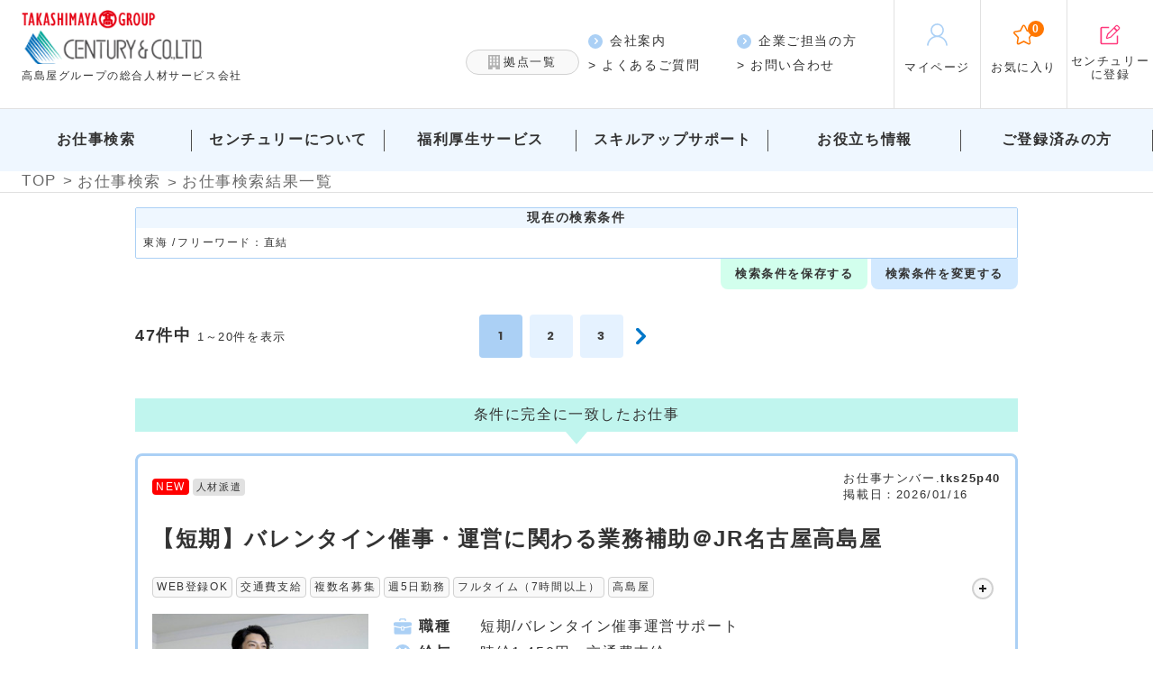

--- FILE ---
content_type: text/html; charset=UTF-8
request_url: https://www.century-and.co.jp/job/search/?area_p=2&start_date=&search_words=%E7%9B%B4%E7%B5%90
body_size: 19187
content:
<!DOCTYPE html>
<html lang="ja">

<head>
    

    <title>お仕事一覧｜接客・販売のお仕事探しなら【センチュリーアンドカンパニー】</title>
    <meta charset="UTF-8">
    <meta name="viewport" content="width=device-width,initial-scale=1">
    <meta name="description" content="高島屋グループの人材サービス会社「センチュリーアンドカンパニー」。接客・販売から事務まで豊富な求人情報の中から、長期・短期など条件に合わせたお仕事探しが可能です。">
    <meta name="keywords" content="接客,販売,受付,仕事,転職,派遣,紹介,紹介予定派遣,アルバイト,正社員,センチュリーアンドカンパニー">


    <link rel="stylesheet" href="/css/common.css">

<link rel="preconnect" href="https://fonts.googleapis.com">
<link rel="preconnect" href="https://fonts.gstatic.com" crossorigin>
<link href="https://fonts.googleapis.com/css2?family=Poppins:wght@700&display=swap" rel="stylesheet">

<!-- Google Tag Manager -->
<script>(function(w,d,s,l,i){w[l]=w[l]||[];w[l].push({"gtm.start":
new Date().getTime(),event:"gtm.js"});var f=d.getElementsByTagName(s)[0],
j=d.createElement(s),dl=l!="dataLayer"?"&l="+l:"";j.async=true;j.src=
"https://www.googletagmanager.com/gtm.js?id="+i+dl;f.parentNode.insertBefore(j,f);
})(window,document,"script","dataLayer","GTM-WZ9JXTZ");</script>
<!-- End Google Tag Manager -->


        <link rel="stylesheet" href="/css/slick.css">
    <link rel="stylesheet" href="/css/job.css">
    <script src="/back_office/../js/bower_components/jquery/dist/jquery.min.js"></script>
    <script src="/back_office/../js/plugins/jQuery-Validation-Engine-master/js/jquery-1.8.2.min.js" type="text/javascript" charset="utf-8"></script>
    <script type="text/javascript">
        $(function() {
            $('#MA_ID').on('change #MA_ID', function() {
                var cc_id = $('#W_AREA_ID').val();
                if (typeof(cc_id) == 'undefined') {
                    cc_id = '';
                }

                if ($('#MA_ID').val() != '') {
                    $.ajax({
                        type: "POST",
                        url: "./ajax_create_area_list.php",
                        data: {
                            MA_ID: $('#MA_ID').val(),
                            W_AREA_ID: cc_id
                        },
                        cache: false,
                        success: function(list) {
                            $('.w_area').html(list);
                        }
                    });
                }
            }).change();
        });
    </script>
    <style>
        .centering_parent {
            padding: 50px;
        }

        .hidden_current {
            overflow: none;
            max-height: none;
        }

        .totalBox {
            margin-top: 15px;
        }

        @media screen and (max-width: 767px) {
            .currentList {
                font-size: 1.2rem;
            }

            .hidden_current {
                overflow: hidden;
                max-height: 60px;
            }

            .centering_parent {
                padding: 50px 0px;
            }

            .totalBox {
                margin-top: 0px;
            }
        }
    </style>
</head>
<script>
    $(function() {
        $('input[name="area_p"]:radio').change(function() {
            var radioval = $(this).val();
            if (typeof(radioval) == 'undefined') {
                radioval = 1;
            }

            let area_array = {"1":"\u95a2\u6771","2":"\u6771\u6d77","3":"\u95a2\u897f","4":"\u5ca1\u5c71\u307b\u304b\u4e2d\u56fd\u30fb\u56db\u56fd\u3001\u4e5d\u5dde"};
            document.getElementById('area_current').innerHTML = area_array[radioval];

            $.ajax({
                type: "POST",
                url: "./ajax_create_area_list.php",
                data: {
                    id: radioval,

                },
                cache: false,
                success: function(list) {
                    $('#area_child_current').html("選択");
                    // $('#div_area_child').html(list);
                    $('#area_list').empty();
                    $('#area_list').append(list);
                    $('#check_parent1').attr('class', 'btn-select');


                }
            });
        });
    });

    function all_check($class, $class2) {
        $('.' + $class).prop('checked', true);
        $('#' + $class2).attr('class', 'btn-select click');
    }

    function all_uncheck($class, $class2) {
        $('.' + $class).prop('checked', false);
        $('#' + $class2).attr('class', 'btn-select');

    }



    function check_save() {
        if ($("#save").prop('checked') && $("#save_max_cnt").val() <= $("#save_now_cnt").val()) {
            alert('検索条件登録数が上限に達しております。');
            $("#save").prop("checked", false);
            return false;
        } else {
            var data = {
                s: '1',
                start_date: '',
                search_words: '直結'
            };

                            data.area_p = 2;
            
                            data.area = [''];
            
            
            
            
            $.ajax({
                type: "GET",
                url: "./save_search.php",
                data: data,
                cache: false,
                success: function(list) {
                    // $('.test').html(list);
                    if (list == '"2"') {
                        alert('同一の条件が保存されています。');
                    } else {
                        alert('検索条件を保存しました。');
                    }
                }
            });
        }
    }
</script>
<style>
    .search_top {
        position: relative;
        top: -35px
    }

    .search_top .pager {
        margin-bottom: 0px;
    }

    .search_top .secTop_M {
        padding-top: 0px;
    }

    .detailed_search-wrap {
        max-width: 990px;
        margin: 0 auto;
    }

    @media screen and (max-width: 767px) {
        .search_top {
            top: 0px;
            padding: 0px 10px;
        }
    }

    .round_btn_txt {
        cursor: pointer;
    }

    .round_btn::before,
    .round_btn::after {
        cursor: pointer;
    }

    @media screen and (max-width: 767px) {
        .centering_parent {
            text-align: left;
        }

        .detailed_search-wrap {
            max-width: 767px;
        }

        .currentCheck label {
            left: 70px;
        }

        .card-job .ttl {
            font-size: 1.7rem;
        }

        .currentWrap.scroll {
            z-index: 10;
            /* padding-top: 90px; */
            padding-top: 65px;
        }
    }
</style>

<body>

    <div id="page">

        
<header>
            <div class="h-wrap scroll-start">


                <div class="h-head">

                    <div class="h-logoArea">
                        <h1><a href="/" class="h-logo"><img src="/img/logo.png" alt=お仕事一覧｜接客・販売のお仕事探しなら【センチュリーアンドカンパニー】></a>
						</h1>
                        <p class="only-pc h-logoArea-c">高島屋グループの総合人材サービス会社</p>
                    </div><!-- logoArea -->

<table class="h-subInfo top"><tr>
<td></td>
<td><a href="/company/" class="h-btnA"><span class="ico"></span>会社案内</a></td>
<td><a href="/client/" class="h-btnA"><span class="ico"></span>企業ご担当の方</a></td>
</tr>
<tr>
<td><a href="/base/" class="h-btnB"><img src="/img/ico-building.svg" class="ico">拠点一覧</a></td>
<td><a href="/faq/">> よくあるご質問</a></td>
<td><a href="/inquiry/">> お問い合わせ</a></td>
</tr></table>


                    <ul class="h-navIco">
                        <li>
                            <a href="https://smp2.rpm-sys.jp/mp/century-and/index.cfm?fuseaction=mp.Login" target="_blank" class="h-btnC mypage">
                                <div class="ico-wrap">
                                    <img src="/img/h-navIco_mypage.svg" alt="マイページ" class="ico">
                                </div><!-- ico-wrap -->

                                <p class="txt">マイページ</p>
                            </a>
                        </li>
                        <li>
                            <a href="/job/bookmarks/" class="h-btnC favorite">
                                <div class="ico-wrap">
                                    <img src="/img/h-navIco_favorite.svg" alt="お気に入り" class="ico">
                                    <span class="ico-num">0</span>
                                </div><!-- ico-wrap -->

                                <p class="txt">お気に入り</p>
                            </a>
                        </li>
                        <li>
                            <div data-openmodal="mdl-entry" href="/" class="h-btnC entry">
                                <img src="/img/h-navIco_entry.svg" alt="センチュリーに登録" class="ico">
                                <p class="txt">センチュリー<br class="only-pc">に登録</p>
                            </div>
                            <!--

                            <a href="/" class="h-btnC entry">
                                <img src="/img/h-navIco_entry.svg" alt="センチュリーに登録" class="ico">
                                <p class="txt">センチュリー<br class="only-pc">に登録</p>
                            </a>
                            -->

                        </li>
                    </ul><!-- h-navIco -->


                    <div class="sp-h-btn">
                        <div class="inner">
                            <span class="ico-bar"></span>
                            <span class="ico-bar"></span>
                            <span class="ico-bar"></span>
                            <p>メニュー</p>
                        </div><!-- inner -->
                    </div><!-- sp-h-btn -->
                </div><!-- h-head -->


                <p class="h-logotxt">高島屋グループの総合人材サービス会社</p>


                <div class="h-gnav">
                    <ul class="h-gnav-list">
                        <li>
                            <div class="gnav-ttl">お仕事検索</div>
                            <div class="subMenu">
                                <div class="subMenu-ttl"><img src="/img/ico-glass.svg" alt="" class="ico-grass only-pc">お仕事検索</div>
                                <ul class="subMenu-list">
                                    <li>
                                        <a href="/job/search_detailed/" class="ico-arrow_right_blue"><img src="/img/ico-glass.svg" alt="" class="ico-grass only-tb">お仕事検索</a>
                                    </li>
                                    <li><a href="/job/bookmarks/" class="ico-arrow_right_blue">お気に入り<span class="ico-num">0</span></a></li>
                                    <li><a href="/job/search_saved/" class="ico-arrow_right_blue">保存した検索条件</a></li>
                                    <li><a href="/job/history/" class="ico-arrow_right_blue">閲覧履歴</a></li>
                                </ul>
                            </div><!-- subMenu -->
                        </li>
                        <li>
                            <div class="gnav-ttl">センチュリーについて</div>
                            <div class="subMenu">


                                <div class="subMenu_about">
                                    <div class="left">
                                        <div class="subMenu-ttl">センチュリーについて</div>
                                        <ul class="subMenu-list">
                                            <li><a href="/reason/" class="ico-arrow_right_blue">選ばれる理由</a></li>
                                            <li><a href="/numbers/" class="ico-arrow_right_blue">数字で分かるセンチュリー</a></li>
                                            <li><a href="/base/" class="ico-arrow_right_blue">拠点一覧</a></li>
                                        </ul>
                                    </div><!-- left -->
                                    <div class="right">
                                        <div class="subMenu-ttl">はじめての方へ</div>
                                        <ul class="subMenu-list">
                                            <li><a href="/first/" class="ico-arrow_right_blue">はじめての方へ</a></li>
                                            <li><a href="/first/flow/" class="ico-arrow_right_blue">お仕事スタートまでの流れ</a></li>
                                            <li><a href="/first/workstyle/" class="ico-arrow_right_blue">働き方について</a></li>
                                            <li><a href="/first/work/" class="ico-arrow_right_blue">お仕事カタログ</a></li>
                                        </ul>
                                    </div><!-- right -->
                                </div><!-- subMenu_about -->


                            </div><!-- subMenu -->
                        </li>
                        <li>
                            <div class="gnav-ttl">福利厚生サービス</div>
                            <div class="subMenu">
                                <div class="subMenu-ttl">福利厚生サービス</div>
                                <ul class="subMenu-list">
                                    <li><a href="/support/welfare/#welfare01" class="ico-arrow_right_blue">社会保険・有給休暇・健康診断</a></li>
                                    <li><a href="/support/welfare/#welfare02" class="ico-arrow_right_blue">高島屋ショッピング割引</a></li>
                                    <li><a href="/support/welfare/#welfare04" class="ico-arrow_right_blue">センチュリークラブオフ</a></li>
                                    <li><a href="/support/welfare/#welfare03" class="ico-arrow_right_blue">クッキング教室</a></li>
                                    <li><a href="/support/welfare/#welfare05" class="ico-arrow_right_blue">お友達紹介プレゼント</a></li>
                                </ul>
                            </div><!-- subMenu -->
                        </li>
                        <li>
                            <div class="gnav-ttl">スキルアップサポート</div>
                            <div class="subMenu">
                                <div class="subMenu-ttl">スキルアップサポート</div>
                                <ul class="subMenu-list">
                                    <li><a href="/support/#support01" class="ico-arrow_right_blue">スタッフ向けスキルアップ講座</a></li>
                                    <li><a href="/support/#support02" class="ico-arrow_right_blue">提携スクール・通信講座</a></li>
                                    <li><a href="/support/#support03" class="ico-arrow_right_blue">キャリアコンサルティング</a></li>
                                    <li><a href="/support/#support04" class="ico-arrow_right_blue">百貨店プロセールス</a></li>
                                </ul>
                            </div><!-- subMenu -->
                        </li>
                        <li>
                            <div class="gnav-ttl">お役立ち情報</div>
                            <div class="subMenu">
                                <div class="subMenu-ttl">お役立ち情報</div>
                                <ul class="subMenu-list">
                                    <li class="subMenu-staff">
                                        <a href="/useful/" class="ico-arrow_right_blue">お役立ち情報</a>
                                        <p class="txt only-pc">お仕事に役立つ情報やちょっとしたよみものコンテンツをご紹介します。</p>
                                    </li>
                                    <li>
                                        <a href="/staff/" class="ico-arrow_right_blue">スタッフインタビュー</a>
                                        <p class="txt only-pc">センチュリーで活躍するスタッフの方々に、<br>お仕事やライフスタイルについてお伺いしました。</p>
                                    </li>
                                </ul>
                            </div><!-- subMenu -->
                        </li>
                        <li>
                            <div class="gnav-ttl">ご登録済みの方</div>
                            <div class="subMenu">
                                <div class="subMenu-ttl">ご登録済みの方</div>
                                <ul class="subMenu-list">
                                    <li class="subMenu-staff">
                                        <a href="/mypage-guide/" class="ico-arrow_right_blue">マイページのご案内</a>
                                    </li>
                                    <li>
                                        <a href="/support/welfare/#welfare05" class="ico-arrow_right_blue" >お友達紹介プレゼント</a>
                                    </li>
                                </ul>
                            </div><!-- subMenu -->
                        </li>

                        <li class="contArea">
                            <ul class="h-subInfo">
                                <li><a href="/company/" class="h-btnA"><span class="ico"></span>会社案内</a></li>
                                <li><a href="/client/" class="h-btnA"><span class="ico"></span>企業ご担当の方</a></li>
                            </ul>
                        </li>
                        <li class="contArea">
                            <ul class="h-subInfo">
                                <li only-sp><a href="/faq/" class="h-btnA"><span class="ico"></span>よくあるご質問</a></li>
                                <li only-sp><a href="/inquiry/" class="h-btnA"><span class="ico"></span>お問い合わせ</a></li>
                                <li class="full-only-sp"><a href="/base/" class="h-btnB"><img src="/img/ico-building.svg" class="ico">拠点一覧</a></li>
                            </ul>
                        </li>
                    </ul>
                </div><!-- h-gnav -->

            </div><!-- h-wrap -->


        </header>
    




        <div id="breadcrumbs" itemscope="" itemtype="http://schema.org/BreadcrumbList">
            <div class="breadcrumbs-wrap">
                <ul class="breadcrumbs-list only-pc">
                    <li>
                        <span itemprop="itemListElement" itemscope="" itemtype="http://schema.org/ListItem">
                            <a itemprop="item" href="/"><span itemprop="name">TOP&nbsp;</span></a>
                            <meta itemprop="position" content="1">
                        </span>
                    </li>
                    <li>
                        <span itemprop="itemListElement" itemscope="" itemtype="http://schema.org/ListItem">
                            <a itemprop="item" href="/job/search_detailed/"><span itemprop="name">お仕事検索&nbsp;</span></a>
                            <meta itemprop="position" content="2">
                        </span>
                    </li>
                    <li>
                        <span itemprop="itemListElement" itemscope="" itemtype="http://schema.org/ListItem">
                            <span itemprop="name">お仕事検索結果一覧</span>
                            <meta itemprop="position" content="2">
                        </span>
                    </li>
                </ul>
            </div>
        </div>


        <main>



            <div class="cont-inner_M">

                <!-- <div class="currentWrap"> -->
                <div class="currentWrap">
                    <form id='search' name='search' action="/job/search/" method="get">

                        <div class="inner">
                            <div class="currentBox">
                                <div class="ttl">現在の検索条件</div>
                                <div class="inner">
                                    <ul class="currentList">
                                        <li>東海 / </li><li>フリーワード：直結</li>                                    </ul>
                                </div>

                                <div class="currentChange">検索条件を変更する</div>

                            </div><!-- currentBox -->



                            <div class="currentCheck">
                                <label class="prich">
                                    <input class="checkbox01-input" type="checkbox" id="save" name="save" value="1" onclick="check_save();">
                                    <span>検索条件を保存する</span>
                                </label>
                            </div><!-- currentCheck -->
                        </div><!-- currentBox -->




                        <div class="hideCont">
                            <div class="detailed_search-wrap">
                                <ul class="detailed_search-list">
                                    <li>
                                        <div class="ttl">選択中のエリア</div>
                                        <div class="cont">
                                            <div class="btn-select short" id="area_current">東海</div>

                                            <div class="selectArea">
                                                <div class="selectArea-box">
                                                    <!-- <p class="navTxt">タップして選択</p> -->
                                                    <ul class="selectArea-list">
                                                        <li>
                                                        <div class="btn-checkbox">
                                                            <input type="radio" class="btn-checkbox_input" id="area_p1" name="area_p" value="1" />
                                                            <label class="btn-checkbox_label" for="area_p1">関東</label>
                                                        </div>
                                                    </li><li>
                                                        <div class="btn-checkbox">
                                                            <input type="radio" class="btn-checkbox_input" id="area_p2" name="area_p" value="2" checked/>
                                                            <label class="btn-checkbox_label" for="area_p2">東海</label>
                                                        </div>
                                                    </li><li>
                                                        <div class="btn-checkbox">
                                                            <input type="radio" class="btn-checkbox_input" id="area_p3" name="area_p" value="3" />
                                                            <label class="btn-checkbox_label" for="area_p3">関西</label>
                                                        </div>
                                                    </li><li>
                                                        <div class="btn-checkbox">
                                                            <input type="radio" class="btn-checkbox_input" id="area_p4" name="area_p" value="4" />
                                                            <label class="btn-checkbox_label" for="area_p4">岡山ほか中国・四国、九州</label>
                                                        </div>
                                                    </li>
                                                    </ul>
                                                </div><!-- selectArea-box -->

                                            </div><!-- selectArea -->
                                        </div><!-- cont -->

                                    </li>


                                    <li>
                                        <div class="ttl">勤務地を選ぶ</div>
                                        <div class="cont">
                                            <div class="btn-select" id="check_parent1">選択</div>

                                            <div class="selectArea">
                                                <div class="selectArea-box">
                                                    <!-- <p class="navTxt">タップして選択</p> -->
                                                    <div id="div_area_child">
                                                        <ul class="selectArea-list" id="area_list">
    <li>
        <div class="btn-checkbox">
            <input type="checkbox" class="btn-checkbox_input area" id="area3" name="area[]" value="3" >
            <label class="btn-checkbox_label" for="area3">名古屋市（名駅周辺）</label>
        </div>
    </li>
    
    <li>
        <div class="btn-checkbox">
            <input type="checkbox" class="btn-checkbox_input area" id="area9" name="area[]" value="9" >
            <label class="btn-checkbox_label" for="area9">名古屋市（栄周辺）</label>
        </div>
    </li>
    
    <li>
        <div class="btn-checkbox">
            <input type="checkbox" class="btn-checkbox_input area" id="area10" name="area[]" value="10" >
            <label class="btn-checkbox_label" for="area10">名古屋市（その他）</label>
        </div>
    </li>
    
    <li>
        <div class="btn-checkbox">
            <input type="checkbox" class="btn-checkbox_input area" id="area11" name="area[]" value="11" >
            <label class="btn-checkbox_label" for="area11">愛知（常滑エリア）</label>
        </div>
    </li>
    
    <li>
        <div class="btn-checkbox">
            <input type="checkbox" class="btn-checkbox_input area" id="area12" name="area[]" value="12" >
            <label class="btn-checkbox_label" for="area12">愛知（その他）</label>
        </div>
    </li>
    
    <li>
        <div class="btn-checkbox">
            <input type="checkbox" class="btn-checkbox_input area" id="area13" name="area[]" value="13" >
            <label class="btn-checkbox_label" for="area13">岐阜・三重</label>
        </div>
    </li>
    
    <li>
        <div class="btn-checkbox">
            <input type="checkbox" class="btn-checkbox_input area" id="area14" name="area[]" value="14" >
            <label class="btn-checkbox_label" for="area14">その他</label>
        </div>
    </li>
    </ul>                                                    </div>
                                                    <div class="btn-right">
                                                        <div class="btn-selectAll" onclick="all_check('area', 'check_parent1')  ">全て選択</div>
                                                        <div class="btn-selectClose" onclick="all_uncheck('area', 'check_parent1')">選択全解除</div>
                                                    </div><!-- btn-right -->
                                                </div><!-- selectArea-box -->

                                            </div><!-- selectArea -->
                                        </div><!-- cont -->
                                    </li>


                                    <li>
                                        <div class="ttl">職種を選ぶ</div>
                                        <div class="cont">

                                            <!-- <ul class="dsl"> -->
                                            <ul>
                                                <li>
            <div class="btn-select" id="btn-select1">オフィスワーク</div>

            <div class="selectArea">
                <div class="selectArea-box">
                    <ul class="selectArea-list">
                    
                    <li>
                        <div class="btn-checkbox">
                        <input type="checkbox" class="btn-checkbox_input occupation1" id="occupation1_1" name="occupation[]" value="1" />
                            <label class="btn-checkbox_label" for="occupation1_1">一般事務・営業事務</label>
                        </div>
                    </li>

        
                    <li>
                        <div class="btn-checkbox">
                        <input type="checkbox" class="btn-checkbox_input occupation1" id="occupation1_2" name="occupation[]" value="2" />
                            <label class="btn-checkbox_label" for="occupation1_2">データ入力・OAオペレーター</label>
                        </div>
                    </li>

        
                    <li>
                        <div class="btn-checkbox">
                        <input type="checkbox" class="btn-checkbox_input occupation1" id="occupation1_3" name="occupation[]" value="3" />
                            <label class="btn-checkbox_label" for="occupation1_3">人事・総務</label>
                        </div>
                    </li>

        
                    <li>
                        <div class="btn-checkbox">
                        <input type="checkbox" class="btn-checkbox_input occupation1" id="occupation1_25" name="occupation[]" value="25" />
                            <label class="btn-checkbox_label" for="occupation1_25">経理・会計</label>
                        </div>
                    </li>

        
                    <li>
                        <div class="btn-checkbox">
                        <input type="checkbox" class="btn-checkbox_input occupation1" id="occupation1_4" name="occupation[]" value="4" />
                            <label class="btn-checkbox_label" for="occupation1_4">IT・その他クリエイティブ</label>
                        </div>
                    </li>

        
                    </ul>
                    <div class="btn-right">
                        <div class="btn-selectAll" onclick="all_check('occupation1', 'btn-select1')">全て選択</div>
                        <div class="btn-selectClose" onclick="all_uncheck('occupation1', 'btn-select1')">選択全解除</div>
                    </div><!-- btn-right -->
                </div><!-- selectArea-box -->
            </div><!-- selectArea -->
        </li><li>
            <div class="btn-select" id="btn-select2">販売</div>

            <div class="selectArea">
                <div class="selectArea-box">
                    <ul class="selectArea-list">
                    
                    <li>
                        <div class="btn-checkbox">
                        <input type="checkbox" class="btn-checkbox_input occupation2" id="occupation2_15" name="occupation[]" value="15" />
                            <label class="btn-checkbox_label" for="occupation2_15">アパレル販売</label>
                        </div>
                    </li>

        
                    <li>
                        <div class="btn-checkbox">
                        <input type="checkbox" class="btn-checkbox_input occupation2" id="occupation2_16" name="occupation[]" value="16" />
                            <label class="btn-checkbox_label" for="occupation2_16">靴・バッグ・服飾雑貨販売</label>
                        </div>
                    </li>

        
                    <li>
                        <div class="btn-checkbox">
                        <input type="checkbox" class="btn-checkbox_input occupation2" id="occupation2_17" name="occupation[]" value="17" />
                            <label class="btn-checkbox_label" for="occupation2_17">ジュエリー・アクセサリー販売</label>
                        </div>
                    </li>

        
                    <li>
                        <div class="btn-checkbox">
                        <input type="checkbox" class="btn-checkbox_input occupation2" id="occupation2_18" name="occupation[]" value="18" />
                            <label class="btn-checkbox_label" for="occupation2_18">化粧品・コスメ販売</label>
                        </div>
                    </li>

        
                    <li>
                        <div class="btn-checkbox">
                        <input type="checkbox" class="btn-checkbox_input occupation2" id="occupation2_19" name="occupation[]" value="19" />
                            <label class="btn-checkbox_label" for="occupation2_19">リビング・雑貨販売</label>
                        </div>
                    </li>

        
                    <li>
                        <div class="btn-checkbox">
                        <input type="checkbox" class="btn-checkbox_input occupation2" id="occupation2_20" name="occupation[]" value="20" />
                            <label class="btn-checkbox_label" for="occupation2_20">フード販売</label>
                        </div>
                    </li>

        
                    <li>
                        <div class="btn-checkbox">
                        <input type="checkbox" class="btn-checkbox_input occupation2" id="occupation2_21" name="occupation[]" value="21" />
                            <label class="btn-checkbox_label" for="occupation2_21">その他販売</label>
                        </div>
                    </li>

        
                    </ul>
                    <div class="btn-right">
                        <div class="btn-selectAll" onclick="all_check('occupation2', 'btn-select2')">全て選択</div>
                        <div class="btn-selectClose" onclick="all_uncheck('occupation2', 'btn-select2')">選択全解除</div>
                    </div><!-- btn-right -->
                </div><!-- selectArea-box -->
            </div><!-- selectArea -->
        </li><li>
            <div class="btn-select" id="btn-select3">インフォメーション・受付</div>

            <div class="selectArea">
                <div class="selectArea-box">
                    <ul class="selectArea-list">
                    
                    <li>
                        <div class="btn-checkbox">
                        <input type="checkbox" class="btn-checkbox_input occupation3" id="occupation3_5" name="occupation[]" value="5" />
                            <label class="btn-checkbox_label" for="occupation3_5">インフォメーション</label>
                        </div>
                    </li>

        
                    <li>
                        <div class="btn-checkbox">
                        <input type="checkbox" class="btn-checkbox_input occupation3" id="occupation3_26" name="occupation[]" value="26" />
                            <label class="btn-checkbox_label" for="occupation3_26">カウンター受付</label>
                        </div>
                    </li>

        
                    <li>
                        <div class="btn-checkbox">
                        <input type="checkbox" class="btn-checkbox_input occupation3" id="occupation3_7" name="occupation[]" value="7" />
                            <label class="btn-checkbox_label" for="occupation3_7">マンションコンシェルジュ</label>
                        </div>
                    </li>

        
                    <li>
                        <div class="btn-checkbox">
                        <input type="checkbox" class="btn-checkbox_input occupation3" id="occupation3_6" name="occupation[]" value="6" />
                            <label class="btn-checkbox_label" for="occupation3_6">企業受付・その他受付</label>
                        </div>
                    </li>

        
                    </ul>
                    <div class="btn-right">
                        <div class="btn-selectAll" onclick="all_check('occupation3', 'btn-select3')">全て選択</div>
                        <div class="btn-selectClose" onclick="all_uncheck('occupation3', 'btn-select3')">選択全解除</div>
                    </div><!-- btn-right -->
                </div><!-- selectArea-box -->
            </div><!-- selectArea -->
        </li><li>
            <div class="btn-select" id="btn-select4">サービス</div>

            <div class="selectArea">
                <div class="selectArea-box">
                    <ul class="selectArea-list">
                    
                    <li>
                        <div class="btn-checkbox">
                        <input type="checkbox" class="btn-checkbox_input occupation4" id="occupation4_9" name="occupation[]" value="9" />
                            <label class="btn-checkbox_label" for="occupation4_9">接客</label>
                        </div>
                    </li>

        
                    <li>
                        <div class="btn-checkbox">
                        <input type="checkbox" class="btn-checkbox_input occupation4" id="occupation4_8" name="occupation[]" value="8" />
                            <label class="btn-checkbox_label" for="occupation4_8">レジ</label>
                        </div>
                    </li>

        
                    <li>
                        <div class="btn-checkbox">
                        <input type="checkbox" class="btn-checkbox_input occupation4" id="occupation4_27" name="occupation[]" value="27" />
                            <label class="btn-checkbox_label" for="occupation4_27">サッカー・商品袋詰め</label>
                        </div>
                    </li>

        
                    <li>
                        <div class="btn-checkbox">
                        <input type="checkbox" class="btn-checkbox_input occupation4" id="occupation4_10" name="occupation[]" value="10" />
                            <label class="btn-checkbox_label" for="occupation4_10">コールセンター・テレマ</label>
                        </div>
                    </li>

        
                    <li>
                        <div class="btn-checkbox">
                        <input type="checkbox" class="btn-checkbox_input occupation4" id="occupation4_11" name="occupation[]" value="11" />
                            <label class="btn-checkbox_label" for="occupation4_11">その他サービス</label>
                        </div>
                    </li>

        
                    </ul>
                    <div class="btn-right">
                        <div class="btn-selectAll" onclick="all_check('occupation4', 'btn-select4')">全て選択</div>
                        <div class="btn-selectClose" onclick="all_uncheck('occupation4', 'btn-select4')">選択全解除</div>
                    </div><!-- btn-right -->
                </div><!-- selectArea-box -->
            </div><!-- selectArea -->
        </li><li>
            <div class="btn-select" id="btn-select5">その他</div>

            <div class="selectArea">
                <div class="selectArea-box">
                    <ul class="selectArea-list">
                    
                    <li>
                        <div class="btn-checkbox">
                        <input type="checkbox" class="btn-checkbox_input occupation5" id="occupation5_28" name="occupation[]" value="28" />
                            <label class="btn-checkbox_label" for="occupation5_28">営業・営業アシスタント</label>
                        </div>
                    </li>

        
                    <li>
                        <div class="btn-checkbox">
                        <input type="checkbox" class="btn-checkbox_input occupation5" id="occupation5_12" name="occupation[]" value="12" />
                            <label class="btn-checkbox_label" for="occupation5_12">軽作業</label>
                        </div>
                    </li>

        
                    <li>
                        <div class="btn-checkbox">
                        <input type="checkbox" class="btn-checkbox_input occupation5" id="occupation5_13" name="occupation[]" value="13" />
                            <label class="btn-checkbox_label" for="occupation5_13">その他</label>
                        </div>
                    </li>

        
                    </ul>
                    <div class="btn-right">
                        <div class="btn-selectAll" onclick="all_check('occupation5', 'btn-select5')">全て選択</div>
                        <div class="btn-selectClose" onclick="all_uncheck('occupation5', 'btn-select5')">選択全解除</div>
                    </div><!-- btn-right -->
                </div><!-- selectArea-box -->
            </div><!-- selectArea -->
        </li>                                            </ul>


                                        </div><!-- cont -->
                                    </li>
                                    <li>
                                        <div class="ttl">期間を選ぶ</div>
                                        <div class="cont">
                                            <ul class="periodList">
                                                <li>
                                                <div class="btn-checkbox2">
                                                    <input type="checkbox" class="btn-checkbox2_input" id="period0" name="period[]" value="0"  />
                                                    <label class="btn-checkbox2_label" for="period0">長期（3カ月以上）</label>
                                                </div>
                                            </li><li>
                                                <div class="btn-checkbox2">
                                                    <input type="checkbox" class="btn-checkbox2_input" id="period1" name="period[]" value="1"  />
                                                    <label class="btn-checkbox2_label" for="period1">短期（3カ月まで）</label>
                                                </div>
                                            </li><li>
                                                <div class="btn-checkbox2">
                                                    <input type="checkbox" class="btn-checkbox2_input" id="period2" name="period[]" value="2"  />
                                                    <label class="btn-checkbox2_label" for="period2">単発（10日まで）</label>
                                                </div>
                                            </li>                                            </ul>
                                        </div><!-- cont -->
                                    </li>

                                    <li>
                                        <div class="ttl only-pc"></div>
                                        <div class="cont">
                                            <div class="selectBg-wrap">
                                                <div class="selectBg">
                                                    <select id="start_date" name="start_date">
                                                        <option value="">開始時期を選ぶ</option><option value="2026/01" >1月スタート</option><option value="2026/02" >2月スタート</option><option value="2026/03" >3月スタート</option><option value="2026/04" >4月スタート</option><option value="2026/05" >5月スタート</option><option value="2026/06" >6月スタート</option>                                                    </select>
                                                </div>
                                            </div><!-- cont -->
                                    </li>
                                    <li>
                                        <div class="ttl">こだわり条件を選ぶ</div>
                                        <div class="cont">
                                            <!-- <ul class="dsl"> -->
                                            <ul>
                                                <li>
			<div class="btn-select" id="btn-select11">募集条件</div>

			<div class="selectArea">
				<div class="selectArea-box">
					<ul class="selectArea-list">
					
					<li>
						<div class="btn-checkbox">
							<input type="checkbox" class="btn-checkbox_input options1" id="options1" name="options[]" value="1" />
							<label class="btn-checkbox_label" for="options1">WEB登録OK</label>
						</div>
					</li>
					<li>
						<div class="btn-checkbox">
							<input type="checkbox" class="btn-checkbox_input options1" id="options2" name="options[]" value="2" />
							<label class="btn-checkbox_label" for="options2">未経験OK</label>
						</div>
					</li>
					<li>
						<div class="btn-checkbox">
							<input type="checkbox" class="btn-checkbox_input options1" id="options3" name="options[]" value="3" />
							<label class="btn-checkbox_label" for="options3">交通費支給</label>
						</div>
					</li>
					<li>
						<div class="btn-checkbox">
							<input type="checkbox" class="btn-checkbox_input options1" id="options4" name="options[]" value="4" />
							<label class="btn-checkbox_label" for="options4">オープニング募集</label>
						</div>
					</li>
					<li>
						<div class="btn-checkbox">
							<input type="checkbox" class="btn-checkbox_input options1" id="options5" name="options[]" value="5" />
							<label class="btn-checkbox_label" for="options5">複数名募集</label>
						</div>
					</li>
					<li>
						<div class="btn-checkbox">
							<input type="checkbox" class="btn-checkbox_input options1" id="options6" name="options[]" value="6" />
							<label class="btn-checkbox_label" for="options6">大量募集（10名以上）</label>
						</div>
					</li>
					<li>
						<div class="btn-checkbox">
							<input type="checkbox" class="btn-checkbox_input options1" id="options7" name="options[]" value="7" />
							<label class="btn-checkbox_label" for="options7">急募</label>
						</div>
					</li>
					<li>
						<div class="btn-checkbox">
							<input type="checkbox" class="btn-checkbox_input options1" id="options8" name="options[]" value="8" />
							<label class="btn-checkbox_label" for="options8">学生さんOK</label>
						</div>
					</li>
					<li>
						<div class="btn-checkbox">
							<input type="checkbox" class="btn-checkbox_input options1" id="options9" name="options[]" value="9" />
							<label class="btn-checkbox_label" for="options9">新卒・第二新卒OK</label>
						</div>
					</li>
					<li>
						<div class="btn-checkbox">
							<input type="checkbox" class="btn-checkbox_input options1" id="options10" name="options[]" value="10" />
							<label class="btn-checkbox_label" for="options10">ミドル・シニア活躍中</label>
						</div>
					</li>
					<li>
						<div class="btn-checkbox">
							<input type="checkbox" class="btn-checkbox_input options1" id="options11" name="options[]" value="11" />
							<label class="btn-checkbox_label" for="options11">WワークOK</label>
						</div>
					</li>
					<li>
						<div class="btn-checkbox">
							<input type="checkbox" class="btn-checkbox_input options1" id="options1003" name="options[]" value="1003" />
							<label class="btn-checkbox_label" for="options1003">派遣</label>
						</div>
					</li>
					<li>
						<div class="btn-checkbox">
							<input type="checkbox" class="btn-checkbox_input options1" id="options1004" name="options[]" value="1004" />
							<label class="btn-checkbox_label" for="options1004">アウトソーシング</label>
						</div>
					</li>
					<li>
						<div class="btn-checkbox">
							<input type="checkbox" class="btn-checkbox_input options1" id="options1001" name="options[]" value="1001" />
							<label class="btn-checkbox_label" for="options1001">紹介予定派遣</label>
						</div>
					</li>
					<li>
						<div class="btn-checkbox">
							<input type="checkbox" class="btn-checkbox_input options1" id="options1002" name="options[]" value="1002" />
							<label class="btn-checkbox_label" for="options1002">正社員・契約社員（職業紹介等）</label>
						</div>
					</li>
					</ul>
					<div class="btn-right">
						<div class="btn-selectAll" onclick="all_check('options1', 'btn-select11')">全て選択</div>
						<div class="btn-selectClose" onclick="all_uncheck('options1', 'btn-select11')">選択全解除</div>
					</div><!-- btn-right -->
				</div><!-- selectArea-box -->
			</div><!-- selectArea -->
		</li><li>
			<div class="btn-select" id="btn-select22">働き方</div>

			<div class="selectArea">
				<div class="selectArea-box">
					<ul class="selectArea-list">
					
					<li>
						<div class="btn-checkbox">
							<input type="checkbox" class="btn-checkbox_input options2" id="options16" name="options[]" value="16" />
							<label class="btn-checkbox_label" for="options16">週3日以内</label>
						</div>
					</li>
					<li>
						<div class="btn-checkbox">
							<input type="checkbox" class="btn-checkbox_input options2" id="options17" name="options[]" value="17" />
							<label class="btn-checkbox_label" for="options17">週5日勤務</label>
						</div>
					</li>
					<li>
						<div class="btn-checkbox">
							<input type="checkbox" class="btn-checkbox_input options2" id="options18" name="options[]" value="18" />
							<label class="btn-checkbox_label" for="options18">1日7時間未満</label>
						</div>
					</li>
					<li>
						<div class="btn-checkbox">
							<input type="checkbox" class="btn-checkbox_input options2" id="options19" name="options[]" value="19" />
							<label class="btn-checkbox_label" for="options19">フルタイム（7時間以上）</label>
						</div>
					</li>
					<li>
						<div class="btn-checkbox">
							<input type="checkbox" class="btn-checkbox_input options2" id="options20" name="options[]" value="20" />
							<label class="btn-checkbox_label" for="options20">午後のみOK</label>
						</div>
					</li>
					<li>
						<div class="btn-checkbox">
							<input type="checkbox" class="btn-checkbox_input options2" id="options21" name="options[]" value="21" />
							<label class="btn-checkbox_label" for="options21">土日祝休み</label>
						</div>
					</li>
					<li>
						<div class="btn-checkbox">
							<input type="checkbox" class="btn-checkbox_input options2" id="options22" name="options[]" value="22" />
							<label class="btn-checkbox_label" for="options22">平日休み</label>
						</div>
					</li>
					<li>
						<div class="btn-checkbox">
							<input type="checkbox" class="btn-checkbox_input options2" id="options23" name="options[]" value="23" />
							<label class="btn-checkbox_label" for="options23">残業なし</label>
						</div>
					</li>
					<li>
						<div class="btn-checkbox">
							<input type="checkbox" class="btn-checkbox_input options2" id="options24" name="options[]" value="24" />
							<label class="btn-checkbox_label" for="options24">残業少なめ</label>
						</div>
					</li>
					<li>
						<div class="btn-checkbox">
							<input type="checkbox" class="btn-checkbox_input options2" id="options25" name="options[]" value="25" />
							<label class="btn-checkbox_label" for="options25">扶養内勤務OK</label>
						</div>
					</li>
					</ul>
					<div class="btn-right">
						<div class="btn-selectAll" onclick="all_check('options2', 'btn-select22')">全て選択</div>
						<div class="btn-selectClose" onclick="all_uncheck('options2', 'btn-select22')">選択全解除</div>
					</div><!-- btn-right -->
				</div><!-- selectArea-box -->
			</div><!-- selectArea -->
		</li><li>
			<div class="btn-select" id="btn-select33">勤務先の特徴</div>

			<div class="selectArea">
				<div class="selectArea-box">
					<ul class="selectArea-list">
					
					<li>
						<div class="btn-checkbox">
							<input type="checkbox" class="btn-checkbox_input options3" id="options26" name="options[]" value="26" />
							<label class="btn-checkbox_label" for="options26">大手企業</label>
						</div>
					</li>
					<li>
						<div class="btn-checkbox">
							<input type="checkbox" class="btn-checkbox_input options3" id="options27" name="options[]" value="27" />
							<label class="btn-checkbox_label" for="options27">高島屋</label>
						</div>
					</li>
					<li>
						<div class="btn-checkbox">
							<input type="checkbox" class="btn-checkbox_input options3" id="options28" name="options[]" value="28" />
							<label class="btn-checkbox_label" for="options28">高島屋グループ</label>
						</div>
					</li>
					<li>
						<div class="btn-checkbox">
							<input type="checkbox" class="btn-checkbox_input options3" id="options29" name="options[]" value="29" />
							<label class="btn-checkbox_label" for="options29">有名百貨店</label>
						</div>
					</li>
					<li>
						<div class="btn-checkbox">
							<input type="checkbox" class="btn-checkbox_input options3" id="options30" name="options[]" value="30" />
							<label class="btn-checkbox_label" for="options30">外資系</label>
						</div>
					</li>
					<li>
						<div class="btn-checkbox">
							<input type="checkbox" class="btn-checkbox_input options3" id="options31" name="options[]" value="31" />
							<label class="btn-checkbox_label" for="options31">有名ブランド</label>
						</div>
					</li>
					<li>
						<div class="btn-checkbox">
							<input type="checkbox" class="btn-checkbox_input options3" id="options32" name="options[]" value="32" />
							<label class="btn-checkbox_label" for="options32">当社スタッフ活躍中</label>
						</div>
					</li>
					<li>
						<div class="btn-checkbox">
							<input type="checkbox" class="btn-checkbox_input options3" id="options33" name="options[]" value="33" />
							<label class="btn-checkbox_label" for="options33">派遣スタッフ活躍中</label>
						</div>
					</li>
					<li>
						<div class="btn-checkbox">
							<input type="checkbox" class="btn-checkbox_input options3" id="options34" name="options[]" value="34" />
							<label class="btn-checkbox_label" for="options34">禁煙・分煙</label>
						</div>
					</li>
					<li>
						<div class="btn-checkbox">
							<input type="checkbox" class="btn-checkbox_input options3" id="options35" name="options[]" value="35" />
							<label class="btn-checkbox_label" for="options35">駅チカ</label>
						</div>
					</li>
					<li>
						<div class="btn-checkbox">
							<input type="checkbox" class="btn-checkbox_input options3" id="options36" name="options[]" value="36" />
							<label class="btn-checkbox_label" for="options36">勤務先割引あり</label>
						</div>
					</li>
					<li>
						<div class="btn-checkbox">
							<input type="checkbox" class="btn-checkbox_input options3" id="options37" name="options[]" value="37" />
							<label class="btn-checkbox_label" for="options37">社員食堂あり</label>
						</div>
					</li>
					<li>
						<div class="btn-checkbox">
							<input type="checkbox" class="btn-checkbox_input options3" id="options38" name="options[]" value="38" />
							<label class="btn-checkbox_label" for="options38">制服あり</label>
						</div>
					</li>
					<li>
						<div class="btn-checkbox">
							<input type="checkbox" class="btn-checkbox_input options3" id="options39" name="options[]" value="39" />
							<label class="btn-checkbox_label" for="options39">服装自由</label>
						</div>
					</li>
					<li>
						<div class="btn-checkbox">
							<input type="checkbox" class="btn-checkbox_input options3" id="options40" name="options[]" value="40" />
							<label class="btn-checkbox_label" for="options40">研修あり</label>
						</div>
					</li>
					<li>
						<div class="btn-checkbox">
							<input type="checkbox" class="btn-checkbox_input options3" id="options41" name="options[]" value="41" />
							<label class="btn-checkbox_label" for="options41">車通勤OK</label>
						</div>
					</li>
					</ul>
					<div class="btn-right">
						<div class="btn-selectAll" onclick="all_check('options3', 'btn-select33')">全て選択</div>
						<div class="btn-selectClose" onclick="all_uncheck('options3', 'btn-select33')">選択全解除</div>
					</div><!-- btn-right -->
				</div><!-- selectArea-box -->
			</div><!-- selectArea -->
		</li><li>
			<div class="btn-select" id="btn-select44">活かせる経験・スキル</div>

			<div class="selectArea">
				<div class="selectArea-box">
					<ul class="selectArea-list">
					
					<li>
						<div class="btn-checkbox">
							<input type="checkbox" class="btn-checkbox_input options4" id="options42" name="options[]" value="42" />
							<label class="btn-checkbox_label" for="options42">販売経験</label>
						</div>
					</li>
					<li>
						<div class="btn-checkbox">
							<input type="checkbox" class="btn-checkbox_input options4" id="options43" name="options[]" value="43" />
							<label class="btn-checkbox_label" for="options43">接客経験</label>
						</div>
					</li>
					<li>
						<div class="btn-checkbox">
							<input type="checkbox" class="btn-checkbox_input options4" id="options44" name="options[]" value="44" />
							<label class="btn-checkbox_label" for="options44">語学スキル（英語・中国語など）</label>
						</div>
					</li>
					<li>
						<div class="btn-checkbox">
							<input type="checkbox" class="btn-checkbox_input options4" id="options45" name="options[]" value="45" />
							<label class="btn-checkbox_label" for="options45">資格を活かす</label>
						</div>
					</li>
					<li>
						<div class="btn-checkbox">
							<input type="checkbox" class="btn-checkbox_input options4" id="options46" name="options[]" value="46" />
							<label class="btn-checkbox_label" for="options46">WORDスキル</label>
						</div>
					</li>
					<li>
						<div class="btn-checkbox">
							<input type="checkbox" class="btn-checkbox_input options4" id="options47" name="options[]" value="47" />
							<label class="btn-checkbox_label" for="options47">EXCELスキル</label>
						</div>
					</li>
					<li>
						<div class="btn-checkbox">
							<input type="checkbox" class="btn-checkbox_input options4" id="options48" name="options[]" value="48" />
							<label class="btn-checkbox_label" for="options48">POWER POINTスキル</label>
						</div>
					</li>
					</ul>
					<div class="btn-right">
						<div class="btn-selectAll" onclick="all_check('options4', 'btn-select44')">全て選択</div>
						<div class="btn-selectClose" onclick="all_uncheck('options4', 'btn-select44')">選択全解除</div>
					</div><!-- btn-right -->
				</div><!-- selectArea-box -->
			</div><!-- selectArea -->
		</li>                                            </ul>

                                        </div><!-- cont -->
                                    </li>

                                    <li>
                                        <div class="ttl">フリーワード</div>
                                        <div class="cont">
                                            <div class="formBg">
                                                <input type="text" class="search_words" name="search_words" size="60" value="直結" placeholder="複数キーワードで検索する場合、スペースで区切ってください">
                                            </div>
                                        </div><!-- cont -->
                                    </li>

                                </ul><!-- detailed_search-list -->

                                <div class="btn-wrap">
                                    <div class="btn-serch-reset"><button type="button" class="clear-button">全てクリア</button></div><!-- btn-serch -->
                                    <div class="btn-serch"><input type="submit" value="検索する"></div><!-- btn-serch -->
                                </div><!-- btn-center -->
                                <div class="btn-wrap-close">
                                    <div class="round_btn"></div><!-- btn-serch -->
                                    <div class="round_btn_txt">閉じる</div><!-- btn-serch -->

                                    <!-- <div class="btn-close">閉じる</div> -->
                                </div><!-- btn-center -->



                            </div><!-- detailed_search-wrap -->
                        </div><!-- hideCont -->
                    </form>

                </div><!-- currentWrap -->
                <div class="totalBox">
                                            <span class="em">
                            47件中
                        </span>
                        1～20件を表示

                        <div class="search_top only-pc">
                            
		<ul class="pager secTop_M">
			<li><a href="./index.php?p=1&area_p=2&start_date=&search_words=直結&area=" class="num current">1</a></li>
<li><a href="./index.php?p=2&area_p=2&start_date=&search_words=直結&area=" class="num ">2</a></li>
<li><a href="./index.php?p=3&area_p=2&start_date=&search_words=直結&area=" class="num ">3</a></li>
<li><a href="./index.php?p=2&area_p=2&start_date=&search_words=直結&area=" class="icon"></a></li>

		</ul>
	                        </div>

                </div>                <ul class="resultsList">

            <div class="ttl-ballon green" style="margin-top:10px;">条件に完全に一致したお仕事</div><!-- ttl-ballon -->
			<li>
				<div class="cardFrame">
					<a href="/job/detail/?i=tks25p40" class="card-job card-jobLink">
						<div class="card-job-head">

							<ul class="icoList">
								<li><div class="ico-label ico-new">NEW</div></li><li><div class="ico-label ico-temp">人材派遣</div></li>
							</ul>

							<div class="job-num">
                                <p class="num-block" >お仕事ナンバー.<span class="num">tks25p40</span></p>
                                <p class="num-block" >掲載日：2026/01/16</p>
							</div><!-- job-num -->

						</div><!-- card-job-head -->

						<div class="ttl">【短期】バレンタイン催事・運営に関わる業務補助＠JR名古屋高島屋</div>

						<div class="secBottom_S">
							<ul class="icoList">
								<li><div class="ico-label ico-tag">WEB登録OK </div></li><li><div class="ico-label ico-tag"> 交通費支給 </div></li><li><div class="ico-label ico-tag"> 複数名募集 </div></li><li><div class="ico-label ico-tag">週5日勤務 </div></li><li><div class="ico-label ico-tag"> フルタイム（7時間以上）</div></li><li><div class="ico-label ico-tag">高島屋 </div></li>
							</ul>
							
				<div class="hideLabel">
					<ul class="icoList list">
						<li class="list-item"><div class="ico-label ico-tag"> 有名百貨店 </div></li><li class="list-item"><div class="ico-label ico-tag"> 有名ブランド </div></li><li class="list-item"><div class="ico-label ico-tag"> 禁煙・分煙 </div></li><li class="list-item"><div class="ico-label ico-tag"> 駅チカ </div></li><li class="list-item"><div class="ico-label ico-tag"> 社員食堂あり</div></li><li class="list-item"><div class="ico-label ico-tag">接客経験 </div></li><li class="list-item"><div class="ico-label ico-tag"> WORDスキル </div></li><li class="list-item"><div class="ico-label ico-tag"> EXCELスキル</div></li>
					</ul>
					<p class="moreBtn"></p>
				</div>
						</div><!-- secBottom_S -->

						<div class="card-job-main">

                            <div class="pic card-job_slide"><img src="/upload/work/19000/f1d9d3411b07a4f7c231afd09f1da634.jpg" alt=""></div>

							<ul class="job-detail job-detail_S">

								<li>
									<div class="item"><img src="/img/ico-pickup-place.svg" alt="" class="ico">職種</div>
									<div class="cont txt_cutA">短期/バレンタイン催事運営サポート</div>
								</li>

								<li>
									<div class="item"><img src="/img/ico-pickup-salary.svg" alt="" class="ico">給与</div>
									<div class="cont txt_cutA">時給1,450円＋交通費支給</div>
								</li>

								<li>
									<div class="item"><img src="/img/ico-pickup-map.svg" alt="" class="ico">勤務地</div>
									<div class="cont txt_cutA">JR　名古屋駅　直結<br></div>
								</li>

								<li>
									<div class="timeWrap">
										<div class="item"><img src="/img/ico-pickup-time.svg" alt="" class="ico">時間</div>
										<div class="cont time">9:00～20:10<br></div>
									</div><!-- timeWrap -->
									<div class="timeWrap">
										<div class="item"><img src="/img/ico-pickup-calendar.svg" alt="" class="ico">期間</div>
										<div class="cont calendar">即日 ～ 2026年02月14日</div>
									</div><!-- timeWrap -->
								</li>

							</ul><!-- job-detail -->
						</div><!-- card-job-main -->
					</a><!-- card-job -->

					<div class="f-entry_inner">
						<div class="btn-wrap fbtks25p40">
							
				<a class="btn-addFav" onclick="favorite('tks25p40', 'add');">
					<div class="ico"></div>
					お気に入り
				</a>
			
							<a href="https://www73.rpm-sys.jp/web/century-and/index.cfm?fuseaction=web.application_form&formid=CE2C3140-06D1-1266-C488D6EA124BDC27&sgtno=tks25p40" class="btn-apply" target="_blank">
                            <div class="ico"></div>
								応募する
							</a>
						</div><!-- btn-wrap -->
					</div><!-- f-entry_inner -->
				</div><!-- cardFrame -->
			</li>
		
			<li>
				<div class="cardFrame">
					<a href="/job/detail/?i=wtk26a01" class="card-job card-jobLink">
						<div class="card-job-head">

							<ul class="icoList">
								<li><div class="ico-label ico-wanted">急募</div></li><li><div class="ico-label ico-temp">人材派遣</div></li><li><div class="ico-label ico-temp">アウトソーシング</div></li><li><div class="ico-label ico-temp">人材紹介(販売)</div></li>
							</ul>

							<div class="job-num">
                                <p class="num-block" >お仕事ナンバー.<span class="num">wtk26a01</span></p>
                                <p class="num-block" >掲載日：2026/01/15</p>
							</div><!-- job-num -->

						</div><!-- card-job-head -->

						<div class="ttl">［週2～］バレンタインイベントSTAFF…増員決定！今からでも大丈夫◎</div>

						<div class="secBottom_S">
							<ul class="icoList">
								<li><div class="ico-label ico-tag">WEB登録OK </div></li><li><div class="ico-label ico-tag"> 未経験OK </div></li><li><div class="ico-label ico-tag"> 交通費支給 </div></li><li><div class="ico-label ico-tag"> 複数名募集 </div></li><li><div class="ico-label ico-tag"> 学生さんOK </div></li><li><div class="ico-label ico-tag"> 新卒・第二新卒OK </div></li>
							</ul>
							
				<div class="hideLabel">
					<ul class="icoList list">
						<li class="list-item"><div class="ico-label ico-tag"> ミドル・シニア活躍中 </div></li><li class="list-item"><div class="ico-label ico-tag"> WワークOK</div></li><li class="list-item"><div class="ico-label ico-tag">週3日以内 </div></li><li class="list-item"><div class="ico-label ico-tag"> 週5日勤務 </div></li><li class="list-item"><div class="ico-label ico-tag"> 1日7時間未満 </div></li><li class="list-item"><div class="ico-label ico-tag"> フルタイム（7時間以上） </div></li><li class="list-item"><div class="ico-label ico-tag"> 扶養内勤務OK</div></li><li class="list-item"><div class="ico-label ico-tag">有名百貨店 </div></li><li class="list-item"><div class="ico-label ico-tag"> 外資系 </div></li><li class="list-item"><div class="ico-label ico-tag"> 有名ブランド </div></li><li class="list-item"><div class="ico-label ico-tag"> 当社スタッフ活躍中 </div></li><li class="list-item"><div class="ico-label ico-tag"> 派遣スタッフ活躍中 </div></li><li class="list-item"><div class="ico-label ico-tag"> 禁煙・分煙 </div></li><li class="list-item"><div class="ico-label ico-tag"> 駅チカ </div></li><li class="list-item"><div class="ico-label ico-tag"> 社員食堂あり</div></li><li class="list-item"><div class="ico-label ico-tag">販売経験 </div></li><li class="list-item"><div class="ico-label ico-tag"> 接客経験</div></li>
					</ul>
					<p class="moreBtn"></p>
				</div>
						</div><!-- secBottom_S -->

						<div class="card-job-main">

                            <div class="pic card-job_slide"><img src="/upload/work/19000/7e0dc9e618f6e727cef3ba9d6bf06b85.jpg" alt=""></div>

							<ul class="job-detail job-detail_S">

								<li>
									<div class="item"><img src="/img/ico-pickup-place.svg" alt="" class="ico">職種</div>
									<div class="cont txt_cutA">ジェイアール名古屋タカシマヤ　バレンタインイベントでのチョコレート販売スタッフ</div>
								</li>

								<li>
									<div class="item"><img src="/img/ico-pickup-salary.svg" alt="" class="ico">給与</div>
									<div class="cont txt_cutA">時給1,450 ～ 2,000円＋交通費支給</div>
								</li>

								<li>
									<div class="item"><img src="/img/ico-pickup-map.svg" alt="" class="ico">勤務地</div>
									<div class="cont txt_cutA">JR各線　名古屋駅　直結<br></div>
								</li>

								<li>
									<div class="timeWrap">
										<div class="item"><img src="/img/ico-pickup-time.svg" alt="" class="ico">時間</div>
										<div class="cont time">9:00～20:30<br></div>
									</div><!-- timeWrap -->
									<div class="timeWrap">
										<div class="item"><img src="/img/ico-pickup-calendar.svg" alt="" class="ico">期間</div>
										<div class="cont calendar">即日 ～ 2026年02月14日</div>
									</div><!-- timeWrap -->
								</li>

							</ul><!-- job-detail -->
						</div><!-- card-job-main -->
					</a><!-- card-job -->

					<div class="f-entry_inner">
						<div class="btn-wrap fbwtk26a01">
							
				<a class="btn-addFav" onclick="favorite('wtk26a01', 'add');">
					<div class="ico"></div>
					お気に入り
				</a>
			
							<a href="https://www73.rpm-sys.jp/web/century-and/index.cfm?fuseaction=web.application_form&formid=CE2C3140-06D1-1266-C488D6EA124BDC27&sgtno=wtk26a01" class="btn-apply" target="_blank">
                            <div class="ico"></div>
								応募する
							</a>
						</div><!-- btn-wrap -->
					</div><!-- f-entry_inner -->
				</div><!-- cardFrame -->
			</li>
		
			<li>
				<div class="cardFrame">
					<a href="/job/detail/?i=tks25h47" class="card-job card-jobLink">
						<div class="card-job-head">

							<ul class="icoList">
								<li><div class="ico-label ico-temp">アウトソーシング</div></li>
							</ul>

							<div class="job-num">
                                <p class="num-block" >お仕事ナンバー.<span class="num">tks25h47</span></p>
                                <p class="num-block" >掲載日：2026/01/08</p>
							</div><!-- job-num -->

						</div><!-- card-job-head -->

						<div class="ttl">インフォメーションサポート★4時間～OK！</div>

						<div class="secBottom_S">
							<ul class="icoList">
								<li><div class="ico-label ico-tag">WEB登録OK </div></li><li><div class="ico-label ico-tag"> 未経験OK </div></li><li><div class="ico-label ico-tag"> 交通費支給 </div></li><li><div class="ico-label ico-tag"> 複数名募集 </div></li><li><div class="ico-label ico-tag"> 学生さんOK </div></li><li><div class="ico-label ico-tag"> WワークOK</div></li>
							</ul>
							
				<div class="hideLabel">
					<ul class="icoList list">
						<li class="list-item"><div class="ico-label ico-tag">1日7時間未満 </div></li><li class="list-item"><div class="ico-label ico-tag"> フルタイム（7時間以上） </div></li><li class="list-item"><div class="ico-label ico-tag"> 残業少なめ </div></li><li class="list-item"><div class="ico-label ico-tag"> 扶養内勤務OK</div></li><li class="list-item"><div class="ico-label ico-tag">高島屋 </div></li><li class="list-item"><div class="ico-label ico-tag"> 有名百貨店 </div></li><li class="list-item"><div class="ico-label ico-tag"> 当社スタッフ活躍中 </div></li><li class="list-item"><div class="ico-label ico-tag"> 禁煙・分煙 </div></li><li class="list-item"><div class="ico-label ico-tag"> 駅チカ </div></li><li class="list-item"><div class="ico-label ico-tag"> 社員食堂あり </div></li><li class="list-item"><div class="ico-label ico-tag"> 研修あり</div></li><li class="list-item"><div class="ico-label ico-tag">接客経験</div></li>
					</ul>
					<p class="moreBtn"></p>
				</div>
						</div><!-- secBottom_S -->

						<div class="card-job-main">

                            <div class="pic card-job_slide"><img src="/upload/work/18900/a561ca166ce8abbb23db37c2cab50cb5.jpg" alt=""></div>

							<ul class="job-detail job-detail_S">

								<li>
									<div class="item"><img src="/img/ico-pickup-place.svg" alt="" class="ico">職種</div>
									<div class="cont txt_cutA">インフォメーションカウンターのサポート</div>
								</li>

								<li>
									<div class="item"><img src="/img/ico-pickup-salary.svg" alt="" class="ico">給与</div>
									<div class="cont txt_cutA">時給1,300円＋交通費支給</div>
								</li>

								<li>
									<div class="item"><img src="/img/ico-pickup-map.svg" alt="" class="ico">勤務地</div>
									<div class="cont txt_cutA">JR各線　名古屋駅　直結 <br></div>
								</li>

								<li>
									<div class="timeWrap">
										<div class="item"><img src="/img/ico-pickup-time.svg" alt="" class="ico">時間</div>
										<div class="cont time">9:20～20:30<br></div>
									</div><!-- timeWrap -->
									<div class="timeWrap">
										<div class="item"><img src="/img/ico-pickup-calendar.svg" alt="" class="ico">期間</div>
										<div class="cont calendar">即日 ～ 長期</div>
									</div><!-- timeWrap -->
								</li>

							</ul><!-- job-detail -->
						</div><!-- card-job-main -->
					</a><!-- card-job -->

					<div class="f-entry_inner">
						<div class="btn-wrap fbtks25h47">
							
				<a class="btn-addFav" onclick="favorite('tks25h47', 'add');">
					<div class="ico"></div>
					お気に入り
				</a>
			
							<a href="https://www73.rpm-sys.jp/web/century-and/index.cfm?fuseaction=web.application_form&formid=CE2C3140-06D1-1266-C488D6EA124BDC27&sgtno=tks25h47" class="btn-apply" target="_blank">
                            <div class="ico"></div>
								応募する
							</a>
						</div><!-- btn-wrap -->
					</div><!-- f-entry_inner -->
				</div><!-- cardFrame -->
			</li>
		
			<li>
				<div class="cardFrame">
					<a href="/job/detail/?i=wtk25g93" class="card-job card-jobLink">
						<div class="card-job-head">

							<ul class="icoList">
								<li><div class="ico-label ico-temp">アウトソーシング</div></li>
							</ul>

							<div class="job-num">
                                <p class="num-block" >お仕事ナンバー.<span class="num">wtk25g93</span></p>
                                <p class="num-block" >掲載日：2026/01/08</p>
							</div><!-- job-num -->

						</div><!-- card-job-head -->

						<div class="ttl">【Rodda’s】2月OPEN★スコーン・クロテッドクリーム等の販売</div>

						<div class="secBottom_S">
							<ul class="icoList">
								<li><div class="ico-label ico-tag">WEB登録OK </div></li><li><div class="ico-label ico-tag"> 未経験OK </div></li><li><div class="ico-label ico-tag"> 交通費支給 </div></li><li><div class="ico-label ico-tag"> オープニング募集 </div></li><li><div class="ico-label ico-tag"> 複数名募集 </div></li><li><div class="ico-label ico-tag"> 新卒・第二新卒OK</div></li>
							</ul>
							
				<div class="hideLabel">
					<ul class="icoList list">
						<li class="list-item"><div class="ico-label ico-tag">週3日以内 </div></li><li class="list-item"><div class="ico-label ico-tag"> 週5日勤務 </div></li><li class="list-item"><div class="ico-label ico-tag"> フルタイム（7時間以上） </div></li><li class="list-item"><div class="ico-label ico-tag"> 平日休み </div></li><li class="list-item"><div class="ico-label ico-tag"> 扶養内勤務OK</div></li><li class="list-item"><div class="ico-label ico-tag">高島屋 </div></li><li class="list-item"><div class="ico-label ico-tag"> 有名ブランド </div></li><li class="list-item"><div class="ico-label ico-tag"> 禁煙・分煙 </div></li><li class="list-item"><div class="ico-label ico-tag"> 駅チカ </div></li><li class="list-item"><div class="ico-label ico-tag"> 社員食堂あり </div></li><li class="list-item"><div class="ico-label ico-tag"> 制服あり </div></li><li class="list-item"><div class="ico-label ico-tag"> 研修あり</div></li><li class="list-item"><div class="ico-label ico-tag">販売経験 </div></li><li class="list-item"><div class="ico-label ico-tag"> 接客経験</div></li>
					</ul>
					<p class="moreBtn"></p>
				</div>
						</div><!-- secBottom_S -->

						<div class="card-job-main">

                            <div class="pic card-job_slide"><img src="/upload/work/18200/ff1fec28fa05e4c91c97241a41f2ff86.jpg" alt=""></div>

							<ul class="job-detail job-detail_S">

								<li>
									<div class="item"><img src="/img/ico-pickup-place.svg" alt="" class="ico">職種</div>
									<div class="cont txt_cutA">スコーン・クロテッドクリーム・ジャム等の販売</div>
								</li>

								<li>
									<div class="item"><img src="/img/ico-pickup-salary.svg" alt="" class="ico">給与</div>
									<div class="cont txt_cutA">時給1,350 ～ 1,800円＋交通費支給</div>
								</li>

								<li>
									<div class="item"><img src="/img/ico-pickup-map.svg" alt="" class="ico">勤務地</div>
									<div class="cont txt_cutA">JR東海道線　名古屋駅　直結<br></div>
								</li>

								<li>
									<div class="timeWrap">
										<div class="item"><img src="/img/ico-pickup-time.svg" alt="" class="ico">時間</div>
										<div class="cont time">9:00～21:00<br></div>
									</div><!-- timeWrap -->
									<div class="timeWrap">
										<div class="item"><img src="/img/ico-pickup-calendar.svg" alt="" class="ico">期間</div>
										<div class="cont calendar">2月中旬OPEN予定 ～ 長期</div>
									</div><!-- timeWrap -->
								</li>

							</ul><!-- job-detail -->
						</div><!-- card-job-main -->
					</a><!-- card-job -->

					<div class="f-entry_inner">
						<div class="btn-wrap fbwtk25g93">
							
				<a class="btn-addFav" onclick="favorite('wtk25g93', 'add');">
					<div class="ico"></div>
					お気に入り
				</a>
			
							<a href="https://www73.rpm-sys.jp/web/century-and/index.cfm?fuseaction=web.application_form&formid=CE2C3140-06D1-1266-C488D6EA124BDC27&sgtno=wtk25g93" class="btn-apply" target="_blank">
                            <div class="ico"></div>
								応募する
							</a>
						</div><!-- btn-wrap -->
					</div><!-- f-entry_inner -->
				</div><!-- cardFrame -->
			</li>
		
			<li>
				<div class="cardFrame">
					<a href="/job/detail/?i=wtk25g102" class="card-job card-jobLink">
						<div class="card-job-head">

							<ul class="icoList">
								<li><div class="ico-label ico-wanted">急募</div></li><li><div class="ico-label ico-temp">人材派遣</div></li><li><div class="ico-label ico-temp">アウトソーシング</div></li><li><div class="ico-label ico-temp">人材紹介(販売)</div></li>
							</ul>

							<div class="job-num">
                                <p class="num-block" >お仕事ナンバー.<span class="num">wtk25g102</span></p>
                                <p class="num-block" >掲載日：2025/11/18</p>
							</div><!-- job-num -->

						</div><!-- card-job-head -->

						<div class="ttl">【増員決定！】バレンタインイベントSTAFF募集★高時給1450円～</div>

						<div class="secBottom_S">
							<ul class="icoList">
								<li><div class="ico-label ico-tag">WEB登録OK </div></li><li><div class="ico-label ico-tag"> 未経験OK </div></li><li><div class="ico-label ico-tag"> 交通費支給 </div></li><li><div class="ico-label ico-tag"> 大量募集（10名以上） </div></li><li><div class="ico-label ico-tag"> 学生さんOK </div></li><li><div class="ico-label ico-tag"> 新卒・第二新卒OK </div></li>
							</ul>
							
				<div class="hideLabel">
					<ul class="icoList list">
						<li class="list-item"><div class="ico-label ico-tag"> WワークOK</div></li><li class="list-item"><div class="ico-label ico-tag">週3日以内 </div></li><li class="list-item"><div class="ico-label ico-tag"> 週5日勤務 </div></li><li class="list-item"><div class="ico-label ico-tag"> フルタイム（7時間以上） </div></li><li class="list-item"><div class="ico-label ico-tag"> 土日祝休み </div></li><li class="list-item"><div class="ico-label ico-tag"> 平日休み </div></li><li class="list-item"><div class="ico-label ico-tag"> 残業少なめ </div></li><li class="list-item"><div class="ico-label ico-tag"> 扶養内勤務OK</div></li><li class="list-item"><div class="ico-label ico-tag">高島屋 </div></li><li class="list-item"><div class="ico-label ico-tag"> 有名百貨店 </div></li><li class="list-item"><div class="ico-label ico-tag"> 有名ブランド </div></li><li class="list-item"><div class="ico-label ico-tag"> 当社スタッフ活躍中 </div></li><li class="list-item"><div class="ico-label ico-tag"> 派遣スタッフ活躍中 </div></li><li class="list-item"><div class="ico-label ico-tag"> 禁煙・分煙 </div></li><li class="list-item"><div class="ico-label ico-tag"> 駅チカ </div></li><li class="list-item"><div class="ico-label ico-tag"> 制服あり</div></li><li class="list-item"><div class="ico-label ico-tag">販売経験 </div></li><li class="list-item"><div class="ico-label ico-tag"> 接客経験</div></li>
					</ul>
					<p class="moreBtn"></p>
				</div>
						</div><!-- secBottom_S -->

						<div class="card-job-main">

                            <div class="pic card-job_slide"><img src="/upload/work/18300/bf35b6d0b334f995dc1a2f30f2f3e4d6.jpg" alt=""></div>

							<ul class="job-detail job-detail_S">

								<li>
									<div class="item"><img src="/img/ico-pickup-place.svg" alt="" class="ico">職種</div>
									<div class="cont txt_cutA">［1月］［2月］接客・販売スタッフ＠バレンタインイベント会場</div>
								</li>

								<li>
									<div class="item"><img src="/img/ico-pickup-salary.svg" alt="" class="ico">給与</div>
									<div class="cont txt_cutA">時給1,450 ～ 2,000円＋交通費支給</div>
								</li>

								<li>
									<div class="item"><img src="/img/ico-pickup-map.svg" alt="" class="ico">勤務地</div>
									<div class="cont txt_cutA">鉄道各線　名古屋駅　直結  　他<br></div>
								</li>

								<li>
									<div class="timeWrap">
										<div class="item"><img src="/img/ico-pickup-time.svg" alt="" class="ico">時間</div>
										<div class="cont time">9:00～21:00<br></div>
									</div><!-- timeWrap -->
									<div class="timeWrap">
										<div class="item"><img src="/img/ico-pickup-calendar.svg" alt="" class="ico">期間</div>
										<div class="cont calendar">2026年1月中旬  ～ 2026年02月14日</div>
									</div><!-- timeWrap -->
								</li>

							</ul><!-- job-detail -->
						</div><!-- card-job-main -->
					</a><!-- card-job -->

					<div class="f-entry_inner">
						<div class="btn-wrap fbwtk25g102">
							
				<a class="btn-addFav" onclick="favorite('wtk25g102', 'add');">
					<div class="ico"></div>
					お気に入り
				</a>
			
							<a href="https://www73.rpm-sys.jp/web/century-and/index.cfm?fuseaction=web.application_form&formid=CE2C3140-06D1-1266-C488D6EA124BDC27&sgtno=wtk25g102" class="btn-apply" target="_blank">
                            <div class="ico"></div>
								応募する
							</a>
						</div><!-- btn-wrap -->
					</div><!-- f-entry_inner -->
				</div><!-- cardFrame -->
			</li>
		
			<li>
				<div class="cardFrame">
					<a href="/company/recruit/detail/?i=stks25h02" class="card-job card-jobLink">
						<div class="card-job-head">

							<ul class="icoList">
								
							</ul>

							<div class="job-num">
                                <p class="num-block" >お仕事ナンバー.<span class="num">stks25h02</span></p>
                                <p class="num-block" >掲載日：2025/12/26</p>
							</div><!-- job-num -->

						</div><!-- card-job-head -->

						<div class="ttl">【契約社員】レジスタッフ管理＆フォロー／未経験OK</div>

						<div class="secBottom_S">
							<ul class="icoList">
								<li><div class="ico-label ico-tag">WEB登録OK </div></li><li><div class="ico-label ico-tag"> 未経験OK </div></li><li><div class="ico-label ico-tag"> 交通費支給 </div></li><li><div class="ico-label ico-tag"> 新卒・第二新卒OK</div></li><li><div class="ico-label ico-tag">正社員・契約社員</div></li><li><div class="ico-label ico-tag">週5日勤務 </div></li>
							</ul>
							
				<div class="hideLabel">
					<ul class="icoList list">
						<li class="list-item"><div class="ico-label ico-tag"> フルタイム（7時間以上） </div></li><li class="list-item"><div class="ico-label ico-tag"> 平日休み</div></li><li class="list-item"><div class="ico-label ico-tag">高島屋 </div></li><li class="list-item"><div class="ico-label ico-tag"> 当社スタッフ活躍中 </div></li><li class="list-item"><div class="ico-label ico-tag"> 禁煙・分煙 </div></li><li class="list-item"><div class="ico-label ico-tag"> 駅チカ </div></li><li class="list-item"><div class="ico-label ico-tag"> 勤務先割引あり </div></li><li class="list-item"><div class="ico-label ico-tag"> 社員食堂あり </div></li><li class="list-item"><div class="ico-label ico-tag"> 研修あり</div></li>
					</ul>
					<p class="moreBtn"></p>
				</div>
						</div><!-- secBottom_S -->

						<div class="card-job-main">

                            <div class="pic card-job_slide"><img src="/upload/work/18400/15fea040fd0e89e7c0342794b4d78189.jpg" alt=""></div>

							<ul class="job-detail job-detail_S">

								<li>
									<div class="item"><img src="/img/ico-pickup-place.svg" alt="" class="ico">職種</div>
									<div class="cont txt_cutA">名古屋タカシマヤで働くレジスタッフさんの管理＆フォロー</div>
								</li>

								<li>
									<div class="item"><img src="/img/ico-pickup-salary.svg" alt="" class="ico">給与</div>
									<div class="cont txt_cutA">月給245,000円＋交通費支給</div>
								</li>

								<li>
									<div class="item"><img src="/img/ico-pickup-map.svg" alt="" class="ico">勤務地</div>
									<div class="cont txt_cutA">JR各線　名古屋駅<br></div>
								</li>

								<li>
									<div class="timeWrap">
										<div class="item"><img src="/img/ico-pickup-time.svg" alt="" class="ico">時間</div>
										<div class="cont time">9:00～21:00<br></div>
									</div><!-- timeWrap -->
									<div class="timeWrap">
										<div class="item"><img src="/img/ico-pickup-calendar.svg" alt="" class="ico">期間</div>
										<div class="cont calendar">即日 ～ 長期</div>
									</div><!-- timeWrap -->
								</li>

							</ul><!-- job-detail -->
						</div><!-- card-job-main -->
					</a><!-- card-job -->

					<div class="f-entry_inner">
						<div class="btn-wrap fbstks25h02">
							
				<a class="btn-addFav" onclick="favorite('stks25h02', 'add');">
					<div class="ico"></div>
					お気に入り
				</a>
			
							<a href="https://www73.rpm-sys.jp/web/century-and/index.cfm?fuseaction=web.application_form&formid=CE2C3140-06D1-1266-C488D6EA124BDC27&sgtno=stks25h02" class="btn-apply" target="_blank">
                            <div class="ico"></div>
								応募する
							</a>
						</div><!-- btn-wrap -->
					</div><!-- f-entry_inner -->
				</div><!-- cardFrame -->
			</li>
		
			<li>
				<div class="cardFrame">
					<a href="/company/recruit/detail/?i=stks25h03" class="card-job card-jobLink">
						<div class="card-job-head">

							<ul class="icoList">
								
							</ul>

							<div class="job-num">
                                <p class="num-block" >お仕事ナンバー.<span class="num">stks25h03</span></p>
                                <p class="num-block" >掲載日：2025/12/26</p>
							</div><!-- job-num -->

						</div><!-- card-job-head -->

						<div class="ttl">【契約社員】接客・販売スタッフ管理＆フォロー＠タカシマヤ11階オフィス</div>

						<div class="secBottom_S">
							<ul class="icoList">
								<li><div class="ico-label ico-tag">未経験OK </div></li><li><div class="ico-label ico-tag"> 交通費支給 </div></li><li><div class="ico-label ico-tag"> 複数名募集 </div></li><li><div class="ico-label ico-tag"> 新卒・第二新卒OK</div></li><li><div class="ico-label ico-tag">週5日勤務 </div></li><li><div class="ico-label ico-tag"> フルタイム（7時間以上）</div></li>
							</ul>
							
				<div class="hideLabel">
					<ul class="icoList list">
						<li class="list-item"><div class="ico-label ico-tag">高島屋グループ </div></li><li class="list-item"><div class="ico-label ico-tag"> 有名百貨店 </div></li><li class="list-item"><div class="ico-label ico-tag"> 当社スタッフ活躍中 </div></li><li class="list-item"><div class="ico-label ico-tag"> 派遣スタッフ活躍中 </div></li><li class="list-item"><div class="ico-label ico-tag"> 禁煙・分煙 </div></li><li class="list-item"><div class="ico-label ico-tag"> 駅チカ </div></li><li class="list-item"><div class="ico-label ico-tag"> 勤務先割引あり </div></li><li class="list-item"><div class="ico-label ico-tag"> 社員食堂あり</div></li><li class="list-item"><div class="ico-label ico-tag">販売経験 </div></li><li class="list-item"><div class="ico-label ico-tag"> 接客経験</div></li>
					</ul>
					<p class="moreBtn"></p>
				</div>
						</div><!-- secBottom_S -->

						<div class="card-job-main">

                            <div class="pic card-job_slide"><img src="/upload/work/18400/2cf086ff4f48e1ba175b98dbfe25b132.jpg" alt=""></div>

							<ul class="job-detail job-detail_S">

								<li>
									<div class="item"><img src="/img/ico-pickup-place.svg" alt="" class="ico">職種</div>
									<div class="cont txt_cutA">名古屋タカシマヤで働く弊社スタッフの管理＆フォロー</div>
								</li>

								<li>
									<div class="item"><img src="/img/ico-pickup-salary.svg" alt="" class="ico">給与</div>
									<div class="cont txt_cutA">月給245,000円＋交通費支給</div>
								</li>

								<li>
									<div class="item"><img src="/img/ico-pickup-map.svg" alt="" class="ico">勤務地</div>
									<div class="cont txt_cutA">JR各線　名古屋駅<br></div>
								</li>

								<li>
									<div class="timeWrap">
										<div class="item"><img src="/img/ico-pickup-time.svg" alt="" class="ico">時間</div>
										<div class="cont time">9:00～20:30<br></div>
									</div><!-- timeWrap -->
									<div class="timeWrap">
										<div class="item"><img src="/img/ico-pickup-calendar.svg" alt="" class="ico">期間</div>
										<div class="cont calendar">即日 ～ 長期</div>
									</div><!-- timeWrap -->
								</li>

							</ul><!-- job-detail -->
						</div><!-- card-job-main -->
					</a><!-- card-job -->

					<div class="f-entry_inner">
						<div class="btn-wrap fbstks25h03">
							
				<a class="btn-addFav" onclick="favorite('stks25h03', 'add');">
					<div class="ico"></div>
					お気に入り
				</a>
			
							<a href="https://www73.rpm-sys.jp/web/century-and/index.cfm?fuseaction=web.application_form&formid=CE2C3140-06D1-1266-C488D6EA124BDC27&sgtno=stks25h03" class="btn-apply" target="_blank">
                            <div class="ico"></div>
								応募する
							</a>
						</div><!-- btn-wrap -->
					</div><!-- f-entry_inner -->
				</div><!-- cardFrame -->
			</li>
		
			<li>
				<div class="cardFrame">
					<a href="/job/detail/?i=wtk25g94" class="card-job card-jobLink">
						<div class="card-job-head">

							<ul class="icoList">
								<li><div class="ico-label ico-temp">人材派遣</div></li>
							</ul>

							<div class="job-num">
                                <p class="num-block" >お仕事ナンバー.<span class="num">wtk25g94</span></p>
                                <p class="num-block" >掲載日：2025/12/24</p>
							</div><!-- job-num -->

						</div><!-- card-job-head -->

						<div class="ttl">★短時間勤務あり★《大人気のいちごスイーツ》バレンタイン催事STAFF</div>

						<div class="secBottom_S">
							<ul class="icoList">
								<li><div class="ico-label ico-tag">WEB登録OK </div></li><li><div class="ico-label ico-tag"> 交通費支給 </div></li><li><div class="ico-label ico-tag"> 大量募集（10名以上） </div></li><li><div class="ico-label ico-tag"> 学生さんOK </div></li><li><div class="ico-label ico-tag"> 新卒・第二新卒OK </div></li><li><div class="ico-label ico-tag"> WワークOK</div></li>
							</ul>
							
				<div class="hideLabel">
					<ul class="icoList list">
						<li class="list-item"><div class="ico-label ico-tag">週3日以内 </div></li><li class="list-item"><div class="ico-label ico-tag"> 週5日勤務 </div></li><li class="list-item"><div class="ico-label ico-tag"> 1日7時間未満 </div></li><li class="list-item"><div class="ico-label ico-tag"> フルタイム（7時間以上） </div></li><li class="list-item"><div class="ico-label ico-tag"> 平日休み </div></li><li class="list-item"><div class="ico-label ico-tag"> 残業少なめ </div></li><li class="list-item"><div class="ico-label ico-tag"> 扶養内勤務OK</div></li><li class="list-item"><div class="ico-label ico-tag">高島屋 </div></li><li class="list-item"><div class="ico-label ico-tag"> 有名百貨店 </div></li><li class="list-item"><div class="ico-label ico-tag"> 有名ブランド </div></li><li class="list-item"><div class="ico-label ico-tag"> 当社スタッフ活躍中 </div></li><li class="list-item"><div class="ico-label ico-tag"> 禁煙・分煙 </div></li><li class="list-item"><div class="ico-label ico-tag"> 駅チカ </div></li><li class="list-item"><div class="ico-label ico-tag"> 社員食堂あり </div></li><li class="list-item"><div class="ico-label ico-tag"> 制服あり</div></li><li class="list-item"><div class="ico-label ico-tag">販売経験 </div></li><li class="list-item"><div class="ico-label ico-tag"> 接客経験</div></li>
					</ul>
					<p class="moreBtn"></p>
				</div>
						</div><!-- secBottom_S -->

						<div class="card-job-main">

                            <div class="pic card-job_slide"><img src="/upload/work/18200/52853e2a4bd5dfcd9355bfb0c471f915.jpg" alt=""></div>

							<ul class="job-detail job-detail_S">

								<li>
									<div class="item"><img src="/img/ico-pickup-place.svg" alt="" class="ico">職種</div>
									<div class="cont txt_cutA">「アムール・デュ・ショコラ」メイン会場内で有名店の接客または販売のお仕事</div>
								</li>

								<li>
									<div class="item"><img src="/img/ico-pickup-salary.svg" alt="" class="ico">給与</div>
									<div class="cont txt_cutA">時給1,450円以上＋交通費全額支給</div>
								</li>

								<li>
									<div class="item"><img src="/img/ico-pickup-map.svg" alt="" class="ico">勤務地</div>
									<div class="cont txt_cutA">各線　名古屋駅　直結<br></div>
								</li>

								<li>
									<div class="timeWrap">
										<div class="item"><img src="/img/ico-pickup-time.svg" alt="" class="ico">時間</div>
										<div class="cont time">7:00～21:00<br></div>
									</div><!-- timeWrap -->
									<div class="timeWrap">
										<div class="item"><img src="/img/ico-pickup-calendar.svg" alt="" class="ico">期間</div>
										<div class="cont calendar">即日 ～ 2026年02月14日</div>
									</div><!-- timeWrap -->
								</li>

							</ul><!-- job-detail -->
						</div><!-- card-job-main -->
					</a><!-- card-job -->

					<div class="f-entry_inner">
						<div class="btn-wrap fbwtk25g94">
							
				<a class="btn-addFav" onclick="favorite('wtk25g94', 'add');">
					<div class="ico"></div>
					お気に入り
				</a>
			
							<a href="https://www73.rpm-sys.jp/web/century-and/index.cfm?fuseaction=web.application_form&formid=CE2C3140-06D1-1266-C488D6EA124BDC27&sgtno=wtk25g94" class="btn-apply" target="_blank">
                            <div class="ico"></div>
								応募する
							</a>
						</div><!-- btn-wrap -->
					</div><!-- f-entry_inner -->
				</div><!-- cardFrame -->
			</li>
		
			<li>
				<div class="cardFrame">
					<a href="/job/detail/?i=wtk24b73" class="card-job card-jobLink">
						<div class="card-job-head">

							<ul class="icoList">
								<li><div class="ico-label ico-temp">アウトソーシング</div></li>
							</ul>

							<div class="job-num">
                                <p class="num-block" >お仕事ナンバー.<span class="num">wtk24b73</span></p>
                                <p class="num-block" >掲載日：2025/09/23</p>
							</div><!-- job-num -->

						</div><!-- card-job-head -->

						<div class="ttl">【JR名古屋高島屋・8F】リラクシングウェア＆インナー・靴下の販売</div>

						<div class="secBottom_S">
							<ul class="icoList">
								<li><div class="ico-label ico-tag">WEB登録OK </div></li><li><div class="ico-label ico-tag"> 未経験OK </div></li><li><div class="ico-label ico-tag"> 新卒・第二新卒OK </div></li><li><div class="ico-label ico-tag"> ミドル・シニア活躍中</div></li><li><div class="ico-label ico-tag">週5日勤務 </div></li><li><div class="ico-label ico-tag"> フルタイム（7時間以上） </div></li>
							</ul>
							
				<div class="hideLabel">
					<ul class="icoList list">
						<li class="list-item"><div class="ico-label ico-tag"> 土日祝休み </div></li><li class="list-item"><div class="ico-label ico-tag"> 平日休み </div></li><li class="list-item"><div class="ico-label ico-tag"> 残業少なめ</div></li><li class="list-item"><div class="ico-label ico-tag">高島屋 </div></li><li class="list-item"><div class="ico-label ico-tag"> 有名百貨店 </div></li><li class="list-item"><div class="ico-label ico-tag"> 有名ブランド </div></li><li class="list-item"><div class="ico-label ico-tag"> 当社スタッフ活躍中 </div></li><li class="list-item"><div class="ico-label ico-tag"> 禁煙・分煙 </div></li><li class="list-item"><div class="ico-label ico-tag"> 駅チカ </div></li><li class="list-item"><div class="ico-label ico-tag"> 社員食堂あり </div></li><li class="list-item"><div class="ico-label ico-tag"> 研修あり</div></li><li class="list-item"><div class="ico-label ico-tag">販売経験 </div></li><li class="list-item"><div class="ico-label ico-tag"> 接客経験</div></li>
					</ul>
					<p class="moreBtn"></p>
				</div>
						</div><!-- secBottom_S -->

						<div class="card-job-main">

                            <div class="pic card-job_slide"><img src="/upload/work/14900/4516bb4beeed0b6fbee34470190a9ebf.jpg" alt=""></div>

							<ul class="job-detail job-detail_S">

								<li>
									<div class="item"><img src="/img/ico-pickup-place.svg" alt="" class="ico">職種</div>
									<div class="cont txt_cutA">紳士パジャマ＆肌着＆リラクシングウェア＆靴下販売</div>
								</li>

								<li>
									<div class="item"><img src="/img/ico-pickup-salary.svg" alt="" class="ico">給与</div>
									<div class="cont txt_cutA">時給1,350円以上＋交通費全額支給</div>
								</li>

								<li>
									<div class="item"><img src="/img/ico-pickup-map.svg" alt="" class="ico">勤務地</div>
									<div class="cont txt_cutA">JR各線　名古屋駅　直結<br></div>
								</li>

								<li>
									<div class="timeWrap">
										<div class="item"><img src="/img/ico-pickup-time.svg" alt="" class="ico">時間</div>
										<div class="cont time">9:30～20:15<br></div>
									</div><!-- timeWrap -->
									<div class="timeWrap">
										<div class="item"><img src="/img/ico-pickup-calendar.svg" alt="" class="ico">期間</div>
										<div class="cont calendar">即日 ～ 長期・短期</div>
									</div><!-- timeWrap -->
								</li>

							</ul><!-- job-detail -->
						</div><!-- card-job-main -->
					</a><!-- card-job -->

					<div class="f-entry_inner">
						<div class="btn-wrap fbwtk24b73">
							
				<a class="btn-addFav" onclick="favorite('wtk24b73', 'add');">
					<div class="ico"></div>
					お気に入り
				</a>
			
							<a href="https://www73.rpm-sys.jp/web/century-and/index.cfm?fuseaction=web.application_form&formid=CE2C3140-06D1-1266-C488D6EA124BDC27&sgtno=wtk24b73" class="btn-apply" target="_blank">
                            <div class="ico"></div>
								応募する
							</a>
						</div><!-- btn-wrap -->
					</div><!-- f-entry_inner -->
				</div><!-- cardFrame -->
			</li>
		
			<li>
				<div class="cardFrame">
					<a href="/job/detail/?i=wtk25v88" class="card-job card-jobLink">
						<div class="card-job-head">

							<ul class="icoList">
								<li><div class="ico-label ico-temp">人材派遣</div></li><li><div class="ico-label ico-temp">アウトソーシング</div></li><li><div class="ico-label ico-temp">人材紹介(販売)</div></li>
							</ul>

							<div class="job-num">
                                <p class="num-block" >お仕事ナンバー.<span class="num">wtk25v88</span></p>
                                <p class="num-block" >掲載日：2025/12/19</p>
							</div><!-- job-num -->

						</div><!-- card-job-head -->

						<div class="ttl">ｱﾑｰﾙ･ﾃﾞｭ･ｼｮｺﾗ販売★人気ﾌﾞﾗﾝﾄﾞSNOWS他★高時給！</div>

						<div class="secBottom_S">
							<ul class="icoList">
								<li><div class="ico-label ico-tag">WEB登録OK </div></li><li><div class="ico-label ico-tag"> 未経験OK </div></li><li><div class="ico-label ico-tag"> 交通費支給 </div></li><li><div class="ico-label ico-tag"> 大量募集（10名以上） </div></li><li><div class="ico-label ico-tag"> 学生さんOK </div></li><li><div class="ico-label ico-tag"> 新卒・第二新卒OK </div></li>
							</ul>
							
				<div class="hideLabel">
					<ul class="icoList list">
						<li class="list-item"><div class="ico-label ico-tag"> WワークOK</div></li><li class="list-item"><div class="ico-label ico-tag">週3日以内 </div></li><li class="list-item"><div class="ico-label ico-tag"> 週5日勤務 </div></li><li class="list-item"><div class="ico-label ico-tag"> フルタイム（7時間以上） </div></li><li class="list-item"><div class="ico-label ico-tag"> 土日祝休み </div></li><li class="list-item"><div class="ico-label ico-tag"> 平日休み </div></li><li class="list-item"><div class="ico-label ico-tag"> 残業少なめ </div></li><li class="list-item"><div class="ico-label ico-tag"> 扶養内勤務OK</div></li><li class="list-item"><div class="ico-label ico-tag">高島屋 </div></li><li class="list-item"><div class="ico-label ico-tag"> 有名百貨店 </div></li><li class="list-item"><div class="ico-label ico-tag"> 有名ブランド </div></li><li class="list-item"><div class="ico-label ico-tag"> 当社スタッフ活躍中 </div></li><li class="list-item"><div class="ico-label ico-tag"> 派遣スタッフ活躍中 </div></li><li class="list-item"><div class="ico-label ico-tag"> 禁煙・分煙 </div></li><li class="list-item"><div class="ico-label ico-tag"> 駅チカ </div></li><li class="list-item"><div class="ico-label ico-tag"> 制服あり</div></li><li class="list-item"><div class="ico-label ico-tag">販売経験 </div></li><li class="list-item"><div class="ico-label ico-tag"> 接客経験</div></li>
					</ul>
					<p class="moreBtn"></p>
				</div>
						</div><!-- secBottom_S -->

						<div class="card-job-main">

                            <div class="pic card-job_slide"><img src="/upload/work/18800/a64cdf0c148c5c0d9fedc82b45bd36fe.jpg" alt=""></div>

							<ul class="job-detail job-detail_S">

								<li>
									<div class="item"><img src="/img/ico-pickup-place.svg" alt="" class="ico">職種</div>
									<div class="cont txt_cutA">短期/バレンタインチョコレート販売</div>
								</li>

								<li>
									<div class="item"><img src="/img/ico-pickup-salary.svg" alt="" class="ico">給与</div>
									<div class="cont txt_cutA">時給1,450 ～ 2,000円＋交通費支給</div>
								</li>

								<li>
									<div class="item"><img src="/img/ico-pickup-map.svg" alt="" class="ico">勤務地</div>
									<div class="cont txt_cutA">JR各線　名古屋駅　直結<br></div>
								</li>

								<li>
									<div class="timeWrap">
										<div class="item"><img src="/img/ico-pickup-time.svg" alt="" class="ico">時間</div>
										<div class="cont time">9:00～20:30<br></div>
									</div><!-- timeWrap -->
									<div class="timeWrap">
										<div class="item"><img src="/img/ico-pickup-calendar.svg" alt="" class="ico">期間</div>
										<div class="cont calendar">即日 ～ 2026年02月14日</div>
									</div><!-- timeWrap -->
								</li>

							</ul><!-- job-detail -->
						</div><!-- card-job-main -->
					</a><!-- card-job -->

					<div class="f-entry_inner">
						<div class="btn-wrap fbwtk25v88">
							
				<a class="btn-addFav" onclick="favorite('wtk25v88', 'add');">
					<div class="ico"></div>
					お気に入り
				</a>
			
							<a href="https://www73.rpm-sys.jp/web/century-and/index.cfm?fuseaction=web.application_form&formid=CE2C3140-06D1-1266-C488D6EA124BDC27&sgtno=wtk25v88" class="btn-apply" target="_blank">
                            <div class="ico"></div>
								応募する
							</a>
						</div><!-- btn-wrap -->
					</div><!-- f-entry_inner -->
				</div><!-- cardFrame -->
			</li>
		
			<li>
				<div class="cardFrame">
					<a href="/job/detail/?i=wtk25s01" class="card-job card-jobLink">
						<div class="card-job-head">

							<ul class="icoList">
								<li><div class="ico-label ico-temp">人材紹介(販売)</div></li>
							</ul>

							<div class="job-num">
                                <p class="num-block" >お仕事ナンバー.<span class="num">wtk25s01</span></p>
                                <p class="num-block" >掲載日：2025/12/25</p>
							</div><!-- job-num -->

						</div><!-- card-job-head -->

						<div class="ttl">＜2月～長期＞ファッション雑貨販売＠タカシマヤ</div>

						<div class="secBottom_S">
							<ul class="icoList">
								<li><div class="ico-label ico-tag">WEB登録OK </div></li><li><div class="ico-label ico-tag"> 交通費支給 </div></li><li><div class="ico-label ico-tag"> 複数名募集 </div></li><li><div class="ico-label ico-tag"> 新卒・第二新卒OK</div></li><li><div class="ico-label ico-tag">週5日勤務 </div></li><li><div class="ico-label ico-tag"> フルタイム（7時間以上） </div></li>
							</ul>
							
				<div class="hideLabel">
					<ul class="icoList list">
						<li class="list-item"><div class="ico-label ico-tag"> 残業少なめ</div></li><li class="list-item"><div class="ico-label ico-tag">大手企業 </div></li><li class="list-item"><div class="ico-label ico-tag"> 高島屋 </div></li><li class="list-item"><div class="ico-label ico-tag"> 有名百貨店 </div></li><li class="list-item"><div class="ico-label ico-tag"> 有名ブランド </div></li><li class="list-item"><div class="ico-label ico-tag"> 当社スタッフ活躍中 </div></li><li class="list-item"><div class="ico-label ico-tag"> 禁煙・分煙 </div></li><li class="list-item"><div class="ico-label ico-tag"> 駅チカ </div></li><li class="list-item"><div class="ico-label ico-tag"> 勤務先割引あり </div></li><li class="list-item"><div class="ico-label ico-tag"> 社員食堂あり</div></li><li class="list-item"><div class="ico-label ico-tag">販売経験 </div></li><li class="list-item"><div class="ico-label ico-tag"> 接客経験</div></li>
					</ul>
					<p class="moreBtn"></p>
				</div>
						</div><!-- secBottom_S -->

						<div class="card-job-main">

                            <div class="pic card-job_slide"><img src="/upload/work/15300/96aa00ada6f6a6d6082738d2c68eb475.jpg" alt=""></div>

							<ul class="job-detail job-detail_S">

								<li>
									<div class="item"><img src="/img/ico-pickup-place.svg" alt="" class="ico">職種</div>
									<div class="cont txt_cutA">ポーチ等雑貨の接客販売</div>
								</li>

								<li>
									<div class="item"><img src="/img/ico-pickup-salary.svg" alt="" class="ico">給与</div>
									<div class="cont txt_cutA">日給10,000円＋交通費全額支給</div>
								</li>

								<li>
									<div class="item"><img src="/img/ico-pickup-map.svg" alt="" class="ico">勤務地</div>
									<div class="cont txt_cutA">各線　名古屋駅　直結<br></div>
								</li>

								<li>
									<div class="timeWrap">
										<div class="item"><img src="/img/ico-pickup-time.svg" alt="" class="ico">時間</div>
										<div class="cont time">9:20～20:20<br></div>
									</div><!-- timeWrap -->
									<div class="timeWrap">
										<div class="item"><img src="/img/ico-pickup-calendar.svg" alt="" class="ico">期間</div>
										<div class="cont calendar">即日 ～ 長期</div>
									</div><!-- timeWrap -->
								</li>

							</ul><!-- job-detail -->
						</div><!-- card-job-main -->
					</a><!-- card-job -->

					<div class="f-entry_inner">
						<div class="btn-wrap fbwtk25s01">
							
				<a class="btn-addFav" onclick="favorite('wtk25s01', 'add');">
					<div class="ico"></div>
					お気に入り
				</a>
			
							<a href="https://www73.rpm-sys.jp/web/century-and/index.cfm?fuseaction=web.application_form&formid=CE2C3140-06D1-1266-C488D6EA124BDC27&sgtno=wtk25s01" class="btn-apply" target="_blank">
                            <div class="ico"></div>
								応募する
							</a>
						</div><!-- btn-wrap -->
					</div><!-- f-entry_inner -->
				</div><!-- cardFrame -->
			</li>
		
			<li>
				<div class="cardFrame">
					<a href="/job/detail/?i=wtk25s17" class="card-job card-jobLink">
						<div class="card-job-head">

							<ul class="icoList">
								<li><div class="ico-label ico-temp">人材派遣</div></li><li><div class="ico-label ico-temp">人材紹介(販売)</div></li>
							</ul>

							<div class="job-num">
                                <p class="num-block" >お仕事ナンバー.<span class="num">wtk25s17</span></p>
                                <p class="num-block" >掲載日：2025/12/23</p>
							</div><!-- job-num -->

						</div><!-- card-job-head -->

						<div class="ttl">2026年1月中旬～　イベントスペースでのアパレル＆雑貨販売スタッフ</div>

						<div class="secBottom_S">
							<ul class="icoList">
								<li><div class="ico-label ico-tag">WEB登録OK </div></li><li><div class="ico-label ico-tag"> 交通費支給 </div></li><li><div class="ico-label ico-tag"> 複数名募集 </div></li><li><div class="ico-label ico-tag"> WワークOK</div></li><li><div class="ico-label ico-tag">週3日以内 </div></li><li><div class="ico-label ico-tag"> 週5日勤務 </div></li>
							</ul>
							
				<div class="hideLabel">
					<ul class="icoList list">
						<li class="list-item"><div class="ico-label ico-tag"> フルタイム（7時間以上） </div></li><li class="list-item"><div class="ico-label ico-tag"> 平日休み </div></li><li class="list-item"><div class="ico-label ico-tag"> 残業少なめ </div></li><li class="list-item"><div class="ico-label ico-tag"> 扶養内勤務OK</div></li><li class="list-item"><div class="ico-label ico-tag">高島屋 </div></li><li class="list-item"><div class="ico-label ico-tag"> 有名百貨店 </div></li><li class="list-item"><div class="ico-label ico-tag"> 有名ブランド </div></li><li class="list-item"><div class="ico-label ico-tag"> 当社スタッフ活躍中 </div></li><li class="list-item"><div class="ico-label ico-tag"> 派遣スタッフ活躍中 </div></li><li class="list-item"><div class="ico-label ico-tag"> 禁煙・分煙 </div></li><li class="list-item"><div class="ico-label ico-tag"> 駅チカ </div></li><li class="list-item"><div class="ico-label ico-tag"> 社員食堂あり</div></li><li class="list-item"><div class="ico-label ico-tag">販売経験 </div></li><li class="list-item"><div class="ico-label ico-tag"> 接客経験</div></li>
					</ul>
					<p class="moreBtn"></p>
				</div>
						</div><!-- secBottom_S -->

						<div class="card-job-main">

                            <div class="pic card-job_slide"><img src="/upload/work/18800/ba67358883253dcb18d8971efb6e83c6.jpg" alt=""></div>

							<ul class="job-detail job-detail_S">

								<li>
									<div class="item"><img src="/img/ico-pickup-place.svg" alt="" class="ico">職種</div>
									<div class="cont txt_cutA">1/中旬～　レディースアパレル、アクセサリー、バッグ、靴等の販売</div>
								</li>

								<li>
									<div class="item"><img src="/img/ico-pickup-salary.svg" alt="" class="ico">給与</div>
									<div class="cont txt_cutA">日給10,000円以上＋交通費全額支給</div>
								</li>

								<li>
									<div class="item"><img src="/img/ico-pickup-map.svg" alt="" class="ico">勤務地</div>
									<div class="cont txt_cutA">各線　名古屋駅　直結<br></div>
								</li>

								<li>
									<div class="timeWrap">
										<div class="item"><img src="/img/ico-pickup-time.svg" alt="" class="ico">時間</div>
										<div class="cont time">9:30～20:15<br></div>
									</div><!-- timeWrap -->
									<div class="timeWrap">
										<div class="item"><img src="/img/ico-pickup-calendar.svg" alt="" class="ico">期間</div>
										<div class="cont calendar">2026年01月21日 ～ </div>
									</div><!-- timeWrap -->
								</li>

							</ul><!-- job-detail -->
						</div><!-- card-job-main -->
					</a><!-- card-job -->

					<div class="f-entry_inner">
						<div class="btn-wrap fbwtk25s17">
							
				<a class="btn-addFav" onclick="favorite('wtk25s17', 'add');">
					<div class="ico"></div>
					お気に入り
				</a>
			
							<a href="https://www73.rpm-sys.jp/web/century-and/index.cfm?fuseaction=web.application_form&formid=CE2C3140-06D1-1266-C488D6EA124BDC27&sgtno=wtk25s17" class="btn-apply" target="_blank">
                            <div class="ico"></div>
								応募する
							</a>
						</div><!-- btn-wrap -->
					</div><!-- f-entry_inner -->
				</div><!-- cardFrame -->
			</li>
		
			<li>
				<div class="cardFrame">
					<a href="/job/detail/?i=wtk25i29" class="card-job card-jobLink">
						<div class="card-job-head">

							<ul class="icoList">
								<li><div class="ico-label ico-temp">人材派遣</div></li>
							</ul>

							<div class="job-num">
                                <p class="num-block" >お仕事ナンバー.<span class="num">wtk25i29</span></p>
                                <p class="num-block" >掲載日：2025/12/16</p>
							</div><!-- job-num -->

						</div><!-- card-job-head -->

						<div class="ttl">洗練されたデザインで人気のバルミューダの販売＠名古屋タカシマヤ</div>

						<div class="secBottom_S">
							<ul class="icoList">
								<li><div class="ico-label ico-tag">WEB登録OK </div></li><li><div class="ico-label ico-tag"> 未経験OK </div></li><li><div class="ico-label ico-tag"> 交通費支給 </div></li><li><div class="ico-label ico-tag"> ミドル・シニア活躍中</div></li><li><div class="ico-label ico-tag">週5日勤務 </div></li><li><div class="ico-label ico-tag"> フルタイム（7時間以上） </div></li>
							</ul>
							
				<div class="hideLabel">
					<ul class="icoList list">
						<li class="list-item"><div class="ico-label ico-tag"> 土日祝休み </div></li><li class="list-item"><div class="ico-label ico-tag"> 平日休み </div></li><li class="list-item"><div class="ico-label ico-tag"> 残業なし </div></li><li class="list-item"><div class="ico-label ico-tag"> 残業少なめ</div></li><li class="list-item"><div class="ico-label ico-tag">高島屋 </div></li><li class="list-item"><div class="ico-label ico-tag"> 有名百貨店 </div></li><li class="list-item"><div class="ico-label ico-tag"> 有名ブランド </div></li><li class="list-item"><div class="ico-label ico-tag"> 当社スタッフ活躍中 </div></li><li class="list-item"><div class="ico-label ico-tag"> 派遣スタッフ活躍中 </div></li><li class="list-item"><div class="ico-label ico-tag"> 禁煙・分煙 </div></li><li class="list-item"><div class="ico-label ico-tag"> 駅チカ </div></li><li class="list-item"><div class="ico-label ico-tag"> 勤務先割引あり </div></li><li class="list-item"><div class="ico-label ico-tag"> 社員食堂あり </div></li><li class="list-item"><div class="ico-label ico-tag"> 制服あり</div></li><li class="list-item"><div class="ico-label ico-tag">販売経験 </div></li><li class="list-item"><div class="ico-label ico-tag"> 接客経験</div></li>
					</ul>
					<p class="moreBtn"></p>
				</div>
						</div><!-- secBottom_S -->

						<div class="card-job-main">

                            <div class="pic card-job_slide"><img src="/upload/work/18700/7ed7cda0d0f173d7ae5e507b1c06d79a.jpg" alt=""></div>

							<ul class="job-detail job-detail_S">

								<li>
									<div class="item"><img src="/img/ico-pickup-place.svg" alt="" class="ico">職種</div>
									<div class="cont txt_cutA">バルミューダの家電販売</div>
								</li>

								<li>
									<div class="item"><img src="/img/ico-pickup-salary.svg" alt="" class="ico">給与</div>
									<div class="cont txt_cutA">時給1,400円以上＋交通費全額支給</div>
								</li>

								<li>
									<div class="item"><img src="/img/ico-pickup-map.svg" alt="" class="ico">勤務地</div>
									<div class="cont txt_cutA">JR　名古屋駅　直結1分<br></div>
								</li>

								<li>
									<div class="timeWrap">
										<div class="item"><img src="/img/ico-pickup-time.svg" alt="" class="ico">時間</div>
										<div class="cont time">9:30～20:10<br></div>
									</div><!-- timeWrap -->
									<div class="timeWrap">
										<div class="item"><img src="/img/ico-pickup-calendar.svg" alt="" class="ico">期間</div>
										<div class="cont calendar">2026年1月～ ～ 長期・短期</div>
									</div><!-- timeWrap -->
								</li>

							</ul><!-- job-detail -->
						</div><!-- card-job-main -->
					</a><!-- card-job -->

					<div class="f-entry_inner">
						<div class="btn-wrap fbwtk25i29">
							
				<a class="btn-addFav" onclick="favorite('wtk25i29', 'add');">
					<div class="ico"></div>
					お気に入り
				</a>
			
							<a href="https://www73.rpm-sys.jp/web/century-and/index.cfm?fuseaction=web.application_form&formid=CE2C3140-06D1-1266-C488D6EA124BDC27&sgtno=wtk25i29" class="btn-apply" target="_blank">
                            <div class="ico"></div>
								応募する
							</a>
						</div><!-- btn-wrap -->
					</div><!-- f-entry_inner -->
				</div><!-- cardFrame -->
			</li>
		
			<li>
				<div class="cardFrame">
					<a href="/job/detail/?i=wtk25i28" class="card-job card-jobLink">
						<div class="card-job-head">

							<ul class="icoList">
								<li><div class="ico-label ico-temp">人材派遣</div></li>
							</ul>

							<div class="job-num">
                                <p class="num-block" >お仕事ナンバー.<span class="num">wtk25i28</span></p>
                                <p class="num-block" >掲載日：2025/12/10</p>
							</div><!-- job-num -->

						</div><!-- card-job-head -->

						<div class="ttl">【長期や短期1ヶ月など】特殊素材のリカバリーウェア販売</div>

						<div class="secBottom_S">
							<ul class="icoList">
								<li><div class="ico-label ico-tag">WEB登録OK </div></li><li><div class="ico-label ico-tag"> 未経験OK </div></li><li><div class="ico-label ico-tag"> 交通費支給 </div></li><li><div class="ico-label ico-tag"> ミドル・シニア活躍中 </div></li><li><div class="ico-label ico-tag"> WワークOK</div></li><li><div class="ico-label ico-tag">週3日以内 </div></li>
							</ul>
							
				<div class="hideLabel">
					<ul class="icoList list">
						<li class="list-item"><div class="ico-label ico-tag"> 週5日勤務 </div></li><li class="list-item"><div class="ico-label ico-tag"> フルタイム（7時間以上） </div></li><li class="list-item"><div class="ico-label ico-tag"> 土日祝休み </div></li><li class="list-item"><div class="ico-label ico-tag"> 平日休み </div></li><li class="list-item"><div class="ico-label ico-tag"> 残業なし </div></li><li class="list-item"><div class="ico-label ico-tag"> 残業少なめ</div></li><li class="list-item"><div class="ico-label ico-tag">有名百貨店 </div></li><li class="list-item"><div class="ico-label ico-tag"> 有名ブランド </div></li><li class="list-item"><div class="ico-label ico-tag"> 当社スタッフ活躍中 </div></li><li class="list-item"><div class="ico-label ico-tag"> 派遣スタッフ活躍中 </div></li><li class="list-item"><div class="ico-label ico-tag"> 禁煙・分煙 </div></li><li class="list-item"><div class="ico-label ico-tag"> 駅チカ </div></li><li class="list-item"><div class="ico-label ico-tag"> 社員食堂あり </div></li><li class="list-item"><div class="ico-label ico-tag"> 制服あり</div></li><li class="list-item"><div class="ico-label ico-tag">販売経験 </div></li><li class="list-item"><div class="ico-label ico-tag"> 接客経験</div></li>
					</ul>
					<p class="moreBtn"></p>
				</div>
						</div><!-- secBottom_S -->

						<div class="card-job-main">

                            <div class="pic card-job_slide"><img src="/upload/work/18700/2007fa5a1e51b0cf3219878f87d2b8b4.jpg" alt=""></div>

							<ul class="job-detail job-detail_S">

								<li>
									<div class="item"><img src="/img/ico-pickup-place.svg" alt="" class="ico">職種</div>
									<div class="cont txt_cutA">リカバリーウェア販売</div>
								</li>

								<li>
									<div class="item"><img src="/img/ico-pickup-salary.svg" alt="" class="ico">給与</div>
									<div class="cont txt_cutA">時給1,400円以上＋交通費全額支給</div>
								</li>

								<li>
									<div class="item"><img src="/img/ico-pickup-map.svg" alt="" class="ico">勤務地</div>
									<div class="cont txt_cutA">地下鉄　矢場町駅　直結<br></div>
								</li>

								<li>
									<div class="timeWrap">
										<div class="item"><img src="/img/ico-pickup-time.svg" alt="" class="ico">時間</div>
										<div class="cont time">9:30～19:15<br></div>
									</div><!-- timeWrap -->
									<div class="timeWrap">
										<div class="item"><img src="/img/ico-pickup-calendar.svg" alt="" class="ico">期間</div>
										<div class="cont calendar">即日 ～ </div>
									</div><!-- timeWrap -->
								</li>

							</ul><!-- job-detail -->
						</div><!-- card-job-main -->
					</a><!-- card-job -->

					<div class="f-entry_inner">
						<div class="btn-wrap fbwtk25i28">
							
				<a class="btn-addFav" onclick="favorite('wtk25i28', 'add');">
					<div class="ico"></div>
					お気に入り
				</a>
			
							<a href="https://www73.rpm-sys.jp/web/century-and/index.cfm?fuseaction=web.application_form&formid=CE2C3140-06D1-1266-C488D6EA124BDC27&sgtno=wtk25i28" class="btn-apply" target="_blank">
                            <div class="ico"></div>
								応募する
							</a>
						</div><!-- btn-wrap -->
					</div><!-- f-entry_inner -->
				</div><!-- cardFrame -->
			</li>
		
			<li>
				<div class="cardFrame">
					<a href="/job/detail/?i=wtk25s15" class="card-job card-jobLink">
						<div class="card-job-head">

							<ul class="icoList">
								<li><div class="ico-label ico-temp">人材紹介(販売)</div></li>
							</ul>

							<div class="job-num">
                                <p class="num-block" >お仕事ナンバー.<span class="num">wtk25s15</span></p>
                                <p class="num-block" >掲載日：2025/12/08</p>
							</div><!-- job-num -->

						</div><!-- card-job-head -->

						<div class="ttl">＜単発＞予定が合えば、選べる勤務地！イベントでの婦人アパレルの販売</div>

						<div class="secBottom_S">
							<ul class="icoList">
								<li><div class="ico-label ico-tag">WEB登録OK </div></li><li><div class="ico-label ico-tag"> 未経験OK </div></li><li><div class="ico-label ico-tag"> 交通費支給 </div></li><li><div class="ico-label ico-tag"> 複数名募集 </div></li><li><div class="ico-label ico-tag"> ミドル・シニア活躍中 </div></li><li><div class="ico-label ico-tag"> WワークOK</div></li>
							</ul>
							
				<div class="hideLabel">
					<ul class="icoList list">
						<li class="list-item"><div class="ico-label ico-tag">週3日以内 </div></li><li class="list-item"><div class="ico-label ico-tag"> フルタイム（7時間以上） </div></li><li class="list-item"><div class="ico-label ico-tag"> 平日休み </div></li><li class="list-item"><div class="ico-label ico-tag"> 残業少なめ </div></li><li class="list-item"><div class="ico-label ico-tag"> 扶養内勤務OK</div></li><li class="list-item"><div class="ico-label ico-tag">有名百貨店 </div></li><li class="list-item"><div class="ico-label ico-tag"> 有名ブランド </div></li><li class="list-item"><div class="ico-label ico-tag"> 当社スタッフ活躍中 </div></li><li class="list-item"><div class="ico-label ico-tag"> 派遣スタッフ活躍中 </div></li><li class="list-item"><div class="ico-label ico-tag"> 禁煙・分煙 </div></li><li class="list-item"><div class="ico-label ico-tag"> 駅チカ </div></li><li class="list-item"><div class="ico-label ico-tag"> 社員食堂あり </div></li><li class="list-item"><div class="ico-label ico-tag"> 服装自由</div></li><li class="list-item"><div class="ico-label ico-tag">販売経験 </div></li><li class="list-item"><div class="ico-label ico-tag"> 接客経験</div></li>
					</ul>
					<p class="moreBtn"></p>
				</div>
						</div><!-- secBottom_S -->

						<div class="card-job-main">

                            <div class="pic card-job_slide"><img src="/upload/work/18600/3f891eb65bafb3f1b71bb7eef6d3d884.jpg" alt=""></div>

							<ul class="job-detail job-detail_S">

								<li>
									<div class="item"><img src="/img/ico-pickup-place.svg" alt="" class="ico">職種</div>
									<div class="cont txt_cutA">婦人アパレルの販売</div>
								</li>

								<li>
									<div class="item"><img src="/img/ico-pickup-salary.svg" alt="" class="ico">給与</div>
									<div class="cont txt_cutA">日給10,000円以上＋交通費全額支給</div>
								</li>

								<li>
									<div class="item"><img src="/img/ico-pickup-map.svg" alt="" class="ico">勤務地</div>
									<div class="cont txt_cutA">市営地下鉄名城線　矢場町駅　直結<br></div>
								</li>

								<li>
									<div class="timeWrap">
										<div class="item"><img src="/img/ico-pickup-time.svg" alt="" class="ico">時間</div>
										<div class="cont time">9:31～20:10<br></div>
									</div><!-- timeWrap -->
									<div class="timeWrap">
										<div class="item"><img src="/img/ico-pickup-calendar.svg" alt="" class="ico">期間</div>
										<div class="cont calendar">即日 ～ イベント毎</div>
									</div><!-- timeWrap -->
								</li>

							</ul><!-- job-detail -->
						</div><!-- card-job-main -->
					</a><!-- card-job -->

					<div class="f-entry_inner">
						<div class="btn-wrap fbwtk25s15">
							
				<a class="btn-addFav" onclick="favorite('wtk25s15', 'add');">
					<div class="ico"></div>
					お気に入り
				</a>
			
							<a href="https://www73.rpm-sys.jp/web/century-and/index.cfm?fuseaction=web.application_form&formid=CE2C3140-06D1-1266-C488D6EA124BDC27&sgtno=wtk25s15" class="btn-apply" target="_blank">
                            <div class="ico"></div>
								応募する
							</a>
						</div><!-- btn-wrap -->
					</div><!-- f-entry_inner -->
				</div><!-- cardFrame -->
			</li>
		
			<li>
				<div class="cardFrame">
					<a href="/job/detail/?i=wtk25i27" class="card-job card-jobLink">
						<div class="card-job-head">

							<ul class="icoList">
								<li><div class="ico-label ico-temp">人材派遣</div></li>
							</ul>

							<div class="job-num">
                                <p class="num-block" >お仕事ナンバー.<span class="num">wtk25i27</span></p>
                                <p class="num-block" >掲載日：2025/12/05</p>
							</div><!-- job-num -->

						</div><!-- card-job-head -->

						<div class="ttl">（週1日から可）洗練されたデザインで人気のバルミューダ売場での販売</div>

						<div class="secBottom_S">
							<ul class="icoList">
								<li><div class="ico-label ico-tag">WEB登録OK </div></li><li><div class="ico-label ico-tag"> 未経験OK </div></li><li><div class="ico-label ico-tag"> 交通費支給 </div></li><li><div class="ico-label ico-tag"> 複数名募集 </div></li><li><div class="ico-label ico-tag"> ミドル・シニア活躍中 </div></li><li><div class="ico-label ico-tag"> WワークOK</div></li>
							</ul>
							
				<div class="hideLabel">
					<ul class="icoList list">
						<li class="list-item"><div class="ico-label ico-tag">週3日以内 </div></li><li class="list-item"><div class="ico-label ico-tag"> 週5日勤務 </div></li><li class="list-item"><div class="ico-label ico-tag"> フルタイム（7時間以上） </div></li><li class="list-item"><div class="ico-label ico-tag"> 土日祝休み </div></li><li class="list-item"><div class="ico-label ico-tag"> 平日休み </div></li><li class="list-item"><div class="ico-label ico-tag"> 残業なし </div></li><li class="list-item"><div class="ico-label ico-tag"> 残業少なめ </div></li><li class="list-item"><div class="ico-label ico-tag"> 扶養内勤務OK</div></li><li class="list-item"><div class="ico-label ico-tag">高島屋 </div></li><li class="list-item"><div class="ico-label ico-tag"> 有名百貨店 </div></li><li class="list-item"><div class="ico-label ico-tag"> 有名ブランド </div></li><li class="list-item"><div class="ico-label ico-tag"> 当社スタッフ活躍中 </div></li><li class="list-item"><div class="ico-label ico-tag"> 派遣スタッフ活躍中 </div></li><li class="list-item"><div class="ico-label ico-tag"> 禁煙・分煙 </div></li><li class="list-item"><div class="ico-label ico-tag"> 駅チカ </div></li><li class="list-item"><div class="ico-label ico-tag"> 勤務先割引あり </div></li><li class="list-item"><div class="ico-label ico-tag"> 社員食堂あり </div></li><li class="list-item"><div class="ico-label ico-tag"> 制服あり</div></li><li class="list-item"><div class="ico-label ico-tag">販売経験 </div></li><li class="list-item"><div class="ico-label ico-tag"> 接客経験</div></li>
					</ul>
					<p class="moreBtn"></p>
				</div>
						</div><!-- secBottom_S -->

						<div class="card-job-main">

                            <div class="pic card-job_slide"><img src="/upload/work/18600/8910f0375c7c2387c45154e8bc3121bd.jpg" alt=""></div>

							<ul class="job-detail job-detail_S">

								<li>
									<div class="item"><img src="/img/ico-pickup-place.svg" alt="" class="ico">職種</div>
									<div class="cont txt_cutA">バルミューダの家電販売</div>
								</li>

								<li>
									<div class="item"><img src="/img/ico-pickup-salary.svg" alt="" class="ico">給与</div>
									<div class="cont txt_cutA">時給1,400円以上＋交通費全額支給</div>
								</li>

								<li>
									<div class="item"><img src="/img/ico-pickup-map.svg" alt="" class="ico">勤務地</div>
									<div class="cont txt_cutA">JR　名古屋駅　直結1分<br></div>
								</li>

								<li>
									<div class="timeWrap">
										<div class="item"><img src="/img/ico-pickup-time.svg" alt="" class="ico">時間</div>
										<div class="cont time">9:30～20:10<br></div>
									</div><!-- timeWrap -->
									<div class="timeWrap">
										<div class="item"><img src="/img/ico-pickup-calendar.svg" alt="" class="ico">期間</div>
										<div class="cont calendar">即日 ～ 長期</div>
									</div><!-- timeWrap -->
								</li>

							</ul><!-- job-detail -->
						</div><!-- card-job-main -->
					</a><!-- card-job -->

					<div class="f-entry_inner">
						<div class="btn-wrap fbwtk25i27">
							
				<a class="btn-addFav" onclick="favorite('wtk25i27', 'add');">
					<div class="ico"></div>
					お気に入り
				</a>
			
							<a href="https://www73.rpm-sys.jp/web/century-and/index.cfm?fuseaction=web.application_form&formid=CE2C3140-06D1-1266-C488D6EA124BDC27&sgtno=wtk25i27" class="btn-apply" target="_blank">
                            <div class="ico"></div>
								応募する
							</a>
						</div><!-- btn-wrap -->
					</div><!-- f-entry_inner -->
				</div><!-- cardFrame -->
			</li>
		
			<li>
				<div class="cardFrame">
					<a href="/job/detail/?i=tks25h39" class="card-job card-jobLink">
						<div class="card-job-head">

							<ul class="icoList">
								<li><div class="ico-label ico-temp">アウトソーシング</div></li>
							</ul>

							<div class="job-num">
                                <p class="num-block" >お仕事ナンバー.<span class="num">tks25h39</span></p>
                                <p class="num-block" >掲載日：2025/11/19</p>
							</div><!-- job-num -->

						</div><!-- card-job-head -->

						<div class="ttl">【研修充実・サポート体制◎】1階婦人洋品お会計カウンター★タカシマヤ</div>

						<div class="secBottom_S">
							<ul class="icoList">
								<li><div class="ico-label ico-tag">WEB登録OK </div></li><li><div class="ico-label ico-tag"> 未経験OK </div></li><li><div class="ico-label ico-tag"> 交通費支給 </div></li><li><div class="ico-label ico-tag"> 複数名募集 </div></li><li><div class="ico-label ico-tag"> 学生さんOK </div></li><li><div class="ico-label ico-tag"> ミドル・シニア活躍中 </div></li>
							</ul>
							
				<div class="hideLabel">
					<ul class="icoList list">
						<li class="list-item"><div class="ico-label ico-tag"> WワークOK</div></li><li class="list-item"><div class="ico-label ico-tag">週3日以内 </div></li><li class="list-item"><div class="ico-label ico-tag"> 週5日勤務 </div></li><li class="list-item"><div class="ico-label ico-tag"> フルタイム（7時間以上） </div></li><li class="list-item"><div class="ico-label ico-tag"> 平日休み </div></li><li class="list-item"><div class="ico-label ico-tag"> 残業少なめ </div></li><li class="list-item"><div class="ico-label ico-tag"> 扶養内勤務OK</div></li><li class="list-item"><div class="ico-label ico-tag">高島屋 </div></li><li class="list-item"><div class="ico-label ico-tag"> 有名百貨店 </div></li><li class="list-item"><div class="ico-label ico-tag"> 当社スタッフ活躍中 </div></li><li class="list-item"><div class="ico-label ico-tag"> 禁煙・分煙 </div></li><li class="list-item"><div class="ico-label ico-tag"> 駅チカ </div></li><li class="list-item"><div class="ico-label ico-tag"> 勤務先割引あり </div></li><li class="list-item"><div class="ico-label ico-tag"> 社員食堂あり </div></li><li class="list-item"><div class="ico-label ico-tag"> 研修あり</div></li><li class="list-item"><div class="ico-label ico-tag">販売経験 </div></li><li class="list-item"><div class="ico-label ico-tag"> 接客経験</div></li>
					</ul>
					<p class="moreBtn"></p>
				</div>
						</div><!-- secBottom_S -->

						<div class="card-job-main">

                            <div class="pic card-job_slide"><img src="/upload/work/18400/953a7801ae1edd9a913c2519306cc0a1.jpg" alt=""></div>

							<ul class="job-detail job-detail_S">

								<li>
									<div class="item"><img src="/img/ico-pickup-place.svg" alt="" class="ico">職種</div>
									<div class="cont txt_cutA">婦人洋品・お会計カウンター接客</div>
								</li>

								<li>
									<div class="item"><img src="/img/ico-pickup-salary.svg" alt="" class="ico">給与</div>
									<div class="cont txt_cutA">時給1,240円＋交通費支給</div>
								</li>

								<li>
									<div class="item"><img src="/img/ico-pickup-map.svg" alt="" class="ico">勤務地</div>
									<div class="cont txt_cutA">JR各線　名古屋駅　直結 <br></div>
								</li>

								<li>
									<div class="timeWrap">
										<div class="item"><img src="/img/ico-pickup-time.svg" alt="" class="ico">時間</div>
										<div class="cont time">9:30～20:20<br></div>
									</div><!-- timeWrap -->
									<div class="timeWrap">
										<div class="item"><img src="/img/ico-pickup-calendar.svg" alt="" class="ico">期間</div>
										<div class="cont calendar">即日 ～ 長期</div>
									</div><!-- timeWrap -->
								</li>

							</ul><!-- job-detail -->
						</div><!-- card-job-main -->
					</a><!-- card-job -->

					<div class="f-entry_inner">
						<div class="btn-wrap fbtks25h39">
							
				<a class="btn-addFav" onclick="favorite('tks25h39', 'add');">
					<div class="ico"></div>
					お気に入り
				</a>
			
							<a href="https://www73.rpm-sys.jp/web/century-and/index.cfm?fuseaction=web.application_form&formid=CE2C3140-06D1-1266-C488D6EA124BDC27&sgtno=tks25h39" class="btn-apply" target="_blank">
                            <div class="ico"></div>
								応募する
							</a>
						</div><!-- btn-wrap -->
					</div><!-- f-entry_inner -->
				</div><!-- cardFrame -->
			</li>
		
			<li>
				<div class="cardFrame">
					<a href="/job/detail/?i=wtk25g77" class="card-job card-jobLink">
						<div class="card-job-head">

							<ul class="icoList">
								<li><div class="ico-label ico-temp">人材派遣</div></li><li><div class="ico-label ico-temp">アウトソーシング</div></li><li><div class="ico-label ico-temp">人材紹介(販売)</div></li>
							</ul>

							<div class="job-num">
                                <p class="num-block" >お仕事ナンバー.<span class="num">wtk25g77</span></p>
                                <p class="num-block" >掲載日：2025/11/13</p>
							</div><!-- job-num -->

						</div><!-- card-job-head -->

						<div class="ttl">【栄エリア募集】バレンタインチョコの販売STAFF★経験者大歓迎！！ </div>

						<div class="secBottom_S">
							<ul class="icoList">
								<li><div class="ico-label ico-tag">WEB登録OK </div></li><li><div class="ico-label ico-tag"> 未経験OK </div></li><li><div class="ico-label ico-tag"> 交通費支給 </div></li><li><div class="ico-label ico-tag"> 大量募集（10名以上） </div></li><li><div class="ico-label ico-tag"> 学生さんOK </div></li><li><div class="ico-label ico-tag"> 新卒・第二新卒OK </div></li>
							</ul>
							
				<div class="hideLabel">
					<ul class="icoList list">
						<li class="list-item"><div class="ico-label ico-tag"> WワークOK</div></li><li class="list-item"><div class="ico-label ico-tag">週3日以内 </div></li><li class="list-item"><div class="ico-label ico-tag"> 週5日勤務 </div></li><li class="list-item"><div class="ico-label ico-tag"> フルタイム（7時間以上） </div></li><li class="list-item"><div class="ico-label ico-tag"> 土日祝休み </div></li><li class="list-item"><div class="ico-label ico-tag"> 平日休み </div></li><li class="list-item"><div class="ico-label ico-tag"> 残業少なめ </div></li><li class="list-item"><div class="ico-label ico-tag"> 扶養内勤務OK</div></li><li class="list-item"><div class="ico-label ico-tag">高島屋 </div></li><li class="list-item"><div class="ico-label ico-tag"> 有名百貨店 </div></li><li class="list-item"><div class="ico-label ico-tag"> 有名ブランド </div></li><li class="list-item"><div class="ico-label ico-tag"> 当社スタッフ活躍中 </div></li><li class="list-item"><div class="ico-label ico-tag"> 派遣スタッフ活躍中 </div></li><li class="list-item"><div class="ico-label ico-tag"> 禁煙・分煙 </div></li><li class="list-item"><div class="ico-label ico-tag"> 駅チカ </div></li><li class="list-item"><div class="ico-label ico-tag"> 制服あり</div></li><li class="list-item"><div class="ico-label ico-tag">販売経験 </div></li><li class="list-item"><div class="ico-label ico-tag"> 接客経験</div></li>
					</ul>
					<p class="moreBtn"></p>
				</div>
						</div><!-- secBottom_S -->

						<div class="card-job-main">

                            <div class="pic card-job_slide"><img src="/upload/work/18000/9aac3b27de1b6212797b5c16416e264b.jpg" alt=""></div>

							<ul class="job-detail job-detail_S">

								<li>
									<div class="item"><img src="/img/ico-pickup-place.svg" alt="" class="ico">職種</div>
									<div class="cont txt_cutA">短期/バレンタインチョコレート販売</div>
								</li>

								<li>
									<div class="item"><img src="/img/ico-pickup-salary.svg" alt="" class="ico">給与</div>
									<div class="cont txt_cutA">時給1,450 ～ 2,000円＋交通費支給</div>
								</li>

								<li>
									<div class="item"><img src="/img/ico-pickup-map.svg" alt="" class="ico">勤務地</div>
									<div class="cont txt_cutA">市営地下鉄名城線　矢場町駅　直結<br></div>
								</li>

								<li>
									<div class="timeWrap">
										<div class="item"><img src="/img/ico-pickup-time.svg" alt="" class="ico">時間</div>
										<div class="cont time">9:00～19:00<br></div>
									</div><!-- timeWrap -->
									<div class="timeWrap">
										<div class="item"><img src="/img/ico-pickup-calendar.svg" alt="" class="ico">期間</div>
										<div class="cont calendar">即日 ～ 2026年02月14日</div>
									</div><!-- timeWrap -->
								</li>

							</ul><!-- job-detail -->
						</div><!-- card-job-main -->
					</a><!-- card-job -->

					<div class="f-entry_inner">
						<div class="btn-wrap fbwtk25g77">
							
				<a class="btn-addFav" onclick="favorite('wtk25g77', 'add');">
					<div class="ico"></div>
					お気に入り
				</a>
			
							<a href="https://www73.rpm-sys.jp/web/century-and/index.cfm?fuseaction=web.application_form&formid=CE2C3140-06D1-1266-C488D6EA124BDC27&sgtno=wtk25g77" class="btn-apply" target="_blank">
                            <div class="ico"></div>
								応募する
							</a>
						</div><!-- btn-wrap -->
					</div><!-- f-entry_inner -->
				</div><!-- cardFrame -->
			</li>
		
			<li>
				<div class="cardFrame">
					<a href="/job/detail/?i=tks25h36" class="card-job card-jobLink">
						<div class="card-job-head">

							<ul class="icoList">
								<li><div class="ico-label ico-temp">アウトソーシング</div></li>
							</ul>

							<div class="job-num">
                                <p class="num-block" >お仕事ナンバー.<span class="num">tks25h36</span></p>
                                <p class="num-block" >掲載日：2025/11/13</p>
							</div><!-- job-num -->

						</div><!-- card-job-head -->

						<div class="ttl">長期で安心＊学校と両立OK♪インフォメーションサポート★短時間OK</div>

						<div class="secBottom_S">
							<ul class="icoList">
								<li><div class="ico-label ico-tag">WEB登録OK </div></li><li><div class="ico-label ico-tag"> 未経験OK </div></li><li><div class="ico-label ico-tag"> 交通費支給 </div></li><li><div class="ico-label ico-tag"> 複数名募集 </div></li><li><div class="ico-label ico-tag"> 学生さんOK </div></li><li><div class="ico-label ico-tag"> WワークOK</div></li>
							</ul>
							
				<div class="hideLabel">
					<ul class="icoList list">
						<li class="list-item"><div class="ico-label ico-tag">1日7時間未満 </div></li><li class="list-item"><div class="ico-label ico-tag"> フルタイム（7時間以上） </div></li><li class="list-item"><div class="ico-label ico-tag"> 残業少なめ </div></li><li class="list-item"><div class="ico-label ico-tag"> 扶養内勤務OK</div></li><li class="list-item"><div class="ico-label ico-tag">高島屋 </div></li><li class="list-item"><div class="ico-label ico-tag"> 有名百貨店 </div></li><li class="list-item"><div class="ico-label ico-tag"> 当社スタッフ活躍中 </div></li><li class="list-item"><div class="ico-label ico-tag"> 禁煙・分煙 </div></li><li class="list-item"><div class="ico-label ico-tag"> 駅チカ </div></li><li class="list-item"><div class="ico-label ico-tag"> 社員食堂あり </div></li><li class="list-item"><div class="ico-label ico-tag"> 研修あり</div></li><li class="list-item"><div class="ico-label ico-tag">接客経験</div></li>
					</ul>
					<p class="moreBtn"></p>
				</div>
						</div><!-- secBottom_S -->

						<div class="card-job-main">

                            <div class="pic card-job_slide"><img src="/upload/work/18300/f8a23ab44a13abf6990361d885be28a2.jpg" alt=""></div>

							<ul class="job-detail job-detail_S">

								<li>
									<div class="item"><img src="/img/ico-pickup-place.svg" alt="" class="ico">職種</div>
									<div class="cont txt_cutA">インフォメーションカウンターのサポート</div>
								</li>

								<li>
									<div class="item"><img src="/img/ico-pickup-salary.svg" alt="" class="ico">給与</div>
									<div class="cont txt_cutA">時給1,300円＋交通費支給</div>
								</li>

								<li>
									<div class="item"><img src="/img/ico-pickup-map.svg" alt="" class="ico">勤務地</div>
									<div class="cont txt_cutA">JR各線　名古屋駅　直結 <br></div>
								</li>

								<li>
									<div class="timeWrap">
										<div class="item"><img src="/img/ico-pickup-time.svg" alt="" class="ico">時間</div>
										<div class="cont time">9:20～20:30<br></div>
									</div><!-- timeWrap -->
									<div class="timeWrap">
										<div class="item"><img src="/img/ico-pickup-calendar.svg" alt="" class="ico">期間</div>
										<div class="cont calendar">即日 ～ 長期</div>
									</div><!-- timeWrap -->
								</li>

							</ul><!-- job-detail -->
						</div><!-- card-job-main -->
					</a><!-- card-job -->

					<div class="f-entry_inner">
						<div class="btn-wrap fbtks25h36">
							
				<a class="btn-addFav" onclick="favorite('tks25h36', 'add');">
					<div class="ico"></div>
					お気に入り
				</a>
			
							<a href="https://www73.rpm-sys.jp/web/century-and/index.cfm?fuseaction=web.application_form&formid=CE2C3140-06D1-1266-C488D6EA124BDC27&sgtno=tks25h36" class="btn-apply" target="_blank">
                            <div class="ico"></div>
								応募する
							</a>
						</div><!-- btn-wrap -->
					</div><!-- f-entry_inner -->
				</div><!-- cardFrame -->
			</li>
		
			<li>
				<div class="cardFrame">
					<a href="/job/detail/?i=tks25h37" class="card-job card-jobLink">
						<div class="card-job-head">

							<ul class="icoList">
								<li><div class="ico-label ico-temp">アウトソーシング</div></li>
							</ul>

							<div class="job-num">
                                <p class="num-block" >お仕事ナンバー.<span class="num">tks25h37</span></p>
                                <p class="num-block" >掲載日：2025/11/13</p>
							</div><!-- job-num -->

						</div><!-- card-job-head -->

						<div class="ttl">＜長期＞お客様と店舗をつなぐ**電話交換オペレーター</div>

						<div class="secBottom_S">
							<ul class="icoList">
								<li><div class="ico-label ico-tag">WEB登録OK </div></li><li><div class="ico-label ico-tag"> 未経験OK </div></li><li><div class="ico-label ico-tag"> 交通費支給 </div></li><li><div class="ico-label ico-tag"> 複数名募集 </div></li><li><div class="ico-label ico-tag"> ミドル・シニア活躍中</div></li><li><div class="ico-label ico-tag">週5日勤務 </div></li>
							</ul>
							
				<div class="hideLabel">
					<ul class="icoList list">
						<li class="list-item"><div class="ico-label ico-tag"> フルタイム（7時間以上） </div></li><li class="list-item"><div class="ico-label ico-tag"> 平日休み </div></li><li class="list-item"><div class="ico-label ico-tag"> 残業少なめ</div></li><li class="list-item"><div class="ico-label ico-tag">高島屋 </div></li><li class="list-item"><div class="ico-label ico-tag"> 有名百貨店 </div></li><li class="list-item"><div class="ico-label ico-tag"> 当社スタッフ活躍中 </div></li><li class="list-item"><div class="ico-label ico-tag"> 禁煙・分煙 </div></li><li class="list-item"><div class="ico-label ico-tag"> 駅チカ </div></li><li class="list-item"><div class="ico-label ico-tag"> 社員食堂あり </div></li><li class="list-item"><div class="ico-label ico-tag"> 研修あり</div></li><li class="list-item"><div class="ico-label ico-tag">接客経験</div></li>
					</ul>
					<p class="moreBtn"></p>
				</div>
						</div><!-- secBottom_S -->

						<div class="card-job-main">

                            <div class="pic card-job_slide"><img src="/upload/work/18300/92681b0b16134191d0840b8c88380656.jpg" alt=""></div>

							<ul class="job-detail job-detail_S">

								<li>
									<div class="item"><img src="/img/ico-pickup-place.svg" alt="" class="ico">職種</div>
									<div class="cont txt_cutA">百貨店・代表電話の問合わせ対応/名古屋タカシマヤ＆TGM</div>
								</li>

								<li>
									<div class="item"><img src="/img/ico-pickup-salary.svg" alt="" class="ico">給与</div>
									<div class="cont txt_cutA">時給1,400円＋交通費支給</div>
								</li>

								<li>
									<div class="item"><img src="/img/ico-pickup-map.svg" alt="" class="ico">勤務地</div>
									<div class="cont txt_cutA">各線　名古屋駅　直結<br></div>
								</li>

								<li>
									<div class="timeWrap">
										<div class="item"><img src="/img/ico-pickup-time.svg" alt="" class="ico">時間</div>
										<div class="cont time">9:30～21:10<br></div>
									</div><!-- timeWrap -->
									<div class="timeWrap">
										<div class="item"><img src="/img/ico-pickup-calendar.svg" alt="" class="ico">期間</div>
										<div class="cont calendar">即日 ～ 長期</div>
									</div><!-- timeWrap -->
								</li>

							</ul><!-- job-detail -->
						</div><!-- card-job-main -->
					</a><!-- card-job -->

					<div class="f-entry_inner">
						<div class="btn-wrap fbtks25h37">
							
				<a class="btn-addFav" onclick="favorite('tks25h37', 'add');">
					<div class="ico"></div>
					お気に入り
				</a>
			
							<a href="https://www73.rpm-sys.jp/web/century-and/index.cfm?fuseaction=web.application_form&formid=CE2C3140-06D1-1266-C488D6EA124BDC27&sgtno=tks25h37" class="btn-apply" target="_blank">
                            <div class="ico"></div>
								応募する
							</a>
						</div><!-- btn-wrap -->
					</div><!-- f-entry_inner -->
				</div><!-- cardFrame -->
			</li>
		
            
            <input type="hidden" id="favorite_max_cnt" name="favorite_max_cnt" value="10">
            <input type="hidden" id="favorite_now_cnt" name="favorite_now_cnt" value="0">
            <input type="hidden" id="save_max_cnt" name="save_max_cnt" value="3">
            <input type="hidden" id="save_now_cnt" name="save_now_cnt" value="0">
        </ul><!-- resultsList -->

        
		<ul class="pager secTop_M">
			<li><a href="./index.php?p=1&area_p=2&start_date=&search_words=直結&area=" class="num current">1</a></li>
<li><a href="./index.php?p=2&area_p=2&start_date=&search_words=直結&area=" class="num ">2</a></li>
<li><a href="./index.php?p=3&area_p=2&start_date=&search_words=直結&area=" class="num ">3</a></li>
<li><a href="./index.php?p=2&area_p=2&start_date=&search_words=直結&area=" class="icon"></a></li>

		</ul>
	        <div class="pb25"></div>
        
            <div class="f-btnNav">
                <a href="/job/search_saved/" class="btn-fNav saved"><div class="ico"></div>保存した条件で検索</a>
                <a href="/job/bookmarks/" class="btn-fNav favorite"><div class="ico"></div>お気に入りを見る</a>
                <a href="/job/history/" class="btn-fNav history"><div class="ico"></div>閲覧履歴から探す</a>
            </div><!-- f-btnNav -->

            <div class="pb25"></div>



            </div><!-- cont-inner_M -->

            <div class="cont-inner_M">
                <ul class="">
                    <li>
                        <div class="cardFrame_2 card-job_2">

                            <p class="moreBtn_2">お仕事スタートまでの流れ</p>
                            <div class="moreBtn_2_cont">
                                お仕事のご紹介には、ご登録が必要です。ご登録にあたっては、来社不要の「WEB面談」とご希望や勤務条件について担当者とじっくり話せる「来社面談」の2つの手段にて受付しております。
                                <br><a href="/first/flow/" class="fcl">>詳しくはこちら</a>
                            </div>

                            <p class="moreBtn_2">雇用形態について</p>
                            <div class="moreBtn_2_cont">当社では様々な働き方を取り扱っています。<br>
                                <ul class="currentList">
                                    <li><a href="/first/workstyle/#workstyle01" class="fcl">・派遣</a></li>
                                    <li><a href="/first/workstyle/#workstyle02" class="fcl">・紹介予定派遣</a></li>
                                    <li><a href="/first/workstyle/#workstyle03" class="fcl">・人材紹介（販売のお仕事）</a></li>
                                    <li><a href="/first/workstyle/#workstyle04" class="fcl">・アウトソーシング</a></li>
                                    <li><a href="/first/workstyle/#workstyle05" class="fcl">・契約社員（販売のお仕事）</a></li>
                                </ul>
                            </div>


                            <p class="moreBtn_2">お仕事の期間について</p>
                            <div class="moreBtn_2_cont">
                                長期：就業期間が3か月以上のお仕事<br>
                                短期：就業期間が3か月未満のお仕事<br>
                                単発：就業期間が10日以下のお仕事
                            </div>

                        </div><!-- cardFrame -->
                    </li>
                </ul>
            </div><!-- cont-inner_M -->
            
			<div class="secTB">
                <div class="cont-inner">
                    <ul class="t-bnrArea">
                        <li><a href="https://www.century-and.co.jp/job/search/?area_p=4&period%5B%5D=0&start_date=&search_words=" class="pic"><img src="/upload/banner/100/a42efd52db3ceb823255c7fbd9432532.png" alt=""></a></li><li><a href="https://www.century-and.co.jp/job/search/?area_p=2&occupation%5B%5D=20&occupation%5B%5D=8&occupation%5B%5D=12&start_date=&search_words=%E3%83%90%E3%83%AC%E3%83%B3%E3%82%BF%E3%82%A4%E3%83%B3" class="pic"><img src="/upload/banner/100/cb8cbc552b9e955a85102e3b020723e7.jpg" alt=""></a></li><li><a href="https://www.century-and.co.jp/job/search/?area_p=1&occupation%5B%5D=1&occupation%5B%5D=2&occupation%5B%5D=3&occupation%5B%5D=25&occupation%5B%5D=4&start_date=&search_words=" class="pic"><img src="/upload/banner/100/e8161a8a6690371580b5a43c8d9a603b.jpg" alt=""></a></li><li><a href="https://www.century-and.co.jp/job/search/?area_p=1&occupation%5B%5D=8&start_date=&options%5B%5D=27&search_words=" class="pic"><img src="/upload/banner/100/1a96478369c80ae1e6ab36ba1df30a07.jpg" alt=""></a></li><li><a href="https://www.century-and.co.jp/job/search/?area_p=3&start_date=&options%5B%5D=27&search_words=" class="pic"><img src="/upload/banner/100/7e018870e623b5bea70087ff8d3c59bc.jpg" alt=""></a></li><li><a href="https://www.century-and.co.jp/job/search/?area_p=2&start_date=&options%5B%5D=2&search_words=" class="pic"><img src="/upload/banner/100/de7c6f4d17b3fa412f439b0006455ebb.jpg" alt=""></a></li><li><a href="https://www.century-and.co.jp/job/search/?area_p=4&area%5B%5D=21&start_date=&search_words=" class="pic"><img src="/upload/banner/100/6621238814cac91ff0a2e7cdd00342f4.png" alt=""></a></li><li><a href="https://www.century-and.co.jp/support/welfare/#welfare05" class="pic"><img src="/upload/banner/100/e22975bd89ce48b350c05a333b9bde40.jpg" alt=""></a></li>
                    </ul> <!-- t-bnrArea -->
                </div><!-- cont-inner -->
            </div><!-- secTB -->        </main>

        





        <footer>

<div id="mdl-entry" class="modalwindow">
                    <div class="mdl-body">
                      <div class="modal-content">


                        <form class="form-horizontal" method="get" action="/regist/index.php">
                        <div class="secBottom_S">
                        <p class="fwb">ご希望の勤務地と職種をお選びいただき、<br>登録するボタンをクリックしてください。<br><br></p>
                            <p class="fwb">希望勤務地を選ぶ</p>

                            <div class="selectBg-wrap">
                                <div class="selectBg">
                                    <select class="AreaSelect" name="area">
                                        <option value="勤務地を選ぶ">勤務地を選ぶ</option>
                                        <option value="関東">関東</option>
                                        <option value="東海">東海</option>
                                        <option value="関西">関西</option>
                                        <option value="その他">岡山、ほか中国・四国</option>
                                        <option value="九州">九州</option>
                                    </select>
                                </div>
                            </div>

                                <p class="message kanto">※来社の際は、日本橋（東京）になります。</p><!-- message -->
                                <p class="message tokai">※来社の際は、名古屋になります。</p><!-- message -->
                                <p class="message kansai">※来社の際は、大阪（なんば）になります。</p><!-- message -->
                                <p class="message other">※来社の際は、岡山になります。</p><!-- message -->




                        </div><!-- secBottom_S -->




                        <div class="secBottom_S">
                            <p class="fwb">希望職種をえらぶ</p>
                            <div class="selectBg-wrap">
                                <div class="selectBg">
                                    <select class="jobSelect" name="job">
                                        <option value="">職種を選ぶ</option>
                                        <option value="1">オフィスワーク</option>
                                        <option value="2">販売</option>
                                        <option value="6">インフォメーション・受付</option>
                                        <option value="3">サービス</option>
                                        <option value="4">その他</option>
                                    </select>
                                </div>
                            </div><!-- selectBg-wrap -->

                        </div><!-- secBottom_S -->





                        <div class="btn-wrap btn-center secBottom_S">
                            <div class="btn-back" data-closemodal="mdl-entry"><div class="ico"></div>閉じる</div>
                            <button id="regist" type="submit" class="btn-apply-modal" disabled><div class="ico"></div>登録する</button>
                        </div>
                        </form>



                        <div class="btn-center">
                            <a href="/first/flow/" class="btn-link">お仕事スタートまでの流れ</a>
                        </div>


                        <p data-closemodal="mdl-entry" class="btn-mdl-closeTop"></p>

                    </div><!-- modal-content -->
                </div><!-- mdl-body -->
            </div><!--mdl-entry -->





            <div class="f-privacy">
                一般財団法人日本情報経済社会推進協会から<br>プライバシーマークを付与されています。<a href="https://privacymark.jp/" target="_blank"><img class="ico" src="/img/10862966_200_JP.png" alt="たいせつにしますプライバシー 10862966"></a>
            </div>

            <div class="bd-gray"></div><!-- bd-gray -->




            <div class="f-inner">

                <ul class="f-navTop">
                    <li><a href="/inquiry/" class="f-btnA">お問い合わせ</a></li>
                    <li><a href="/faq/" class="f-btnA">よくあるご質問</a></li>
                    <li><a href="https://smp2.rpm-sys.jp/mp/century-and/index.cfm?fuseaction=mp.Login" class="f-btnA" target="_blank">マイページ</a></li>
                    <li><a href="/base/" class="f-btnA">拠点一覧</a></li>
                    <li><a href="/company/recruit/" class="f-btnA">採用情報</a></li>
                </ul><!-- f-navTop -->

            </div><!-- f-inner -->


            <div class="bg-gray">
                <div class="f-inner f-navSubWrap">
                    <ul class="f-navSub">
                        <li><a href="/privacy/">個人情報の取り扱いについて</a></li>
                        <li><a href="/sitemap/">サイトマップ</a></li>
                        <li><a href="/site/">サイトのご利用について</a></li>
                    </ul><!-- f-navTop -->
                    <ul class="f-navSub">
                        <li><a href="/license/">職業紹介事業許可内容について</a></li>
                        <li><a href="/company/">会社案内</a></li>
                        <li><a href="/client/">企業ご担当者様</a></li>
                    </ul><!-- f-navTop -->
                </div><!-- f-inner -->
            </div><!-- bg-gray -->









            <div class="f-inner f-searchWrap">

                <div class="f-searchList" data-nosnippet>
                    <div class="f-search_ttl">勤務地で探す</div>
                    <ul class="f-search_item">
                        
            <li>
                <h3 class="fnav-ttl">関東</h3>
                <div class="f-subMenu">
                    <ul class="f-subMenu-list">
                        <li><a href="/job/search/?area=1">東京（23区）</a></li><li><a href="/job/search/?area=2">東京（市部）</a></li><li><a href="/job/search/?area=4">神奈川（横浜）</a></li><li><a href="/job/search/?area=5">神奈川（その他）</a></li><li><a href="/job/search/?area=6">千葉</a></li><li><a href="/job/search/?area=7">埼玉</a></li><li><a href="/job/search/?area=8">その他</a></li>
                    </ul>
                </div><!-- f-subMenu -->
            </li>
        
            <li>
                <h3 class="fnav-ttl">東海</h3>
                <div class="f-subMenu">
                    <ul class="f-subMenu-list">
                        <li><a href="/job/search/?area=3">名古屋市（名駅周辺）</a></li><li><a href="/job/search/?area=9">名古屋市（栄周辺）</a></li><li><a href="/job/search/?area=10">名古屋市（その他）</a></li><li><a href="/job/search/?area=11">愛知（常滑エリア）</a></li><li><a href="/job/search/?area=12">愛知（その他）</a></li><li><a href="/job/search/?area=13">岐阜・三重</a></li><li><a href="/job/search/?area=14">その他</a></li>
                    </ul>
                </div><!-- f-subMenu -->
            </li>
        
            <li>
                <h3 class="fnav-ttl">関西</h3>
                <div class="f-subMenu">
                    <ul class="f-subMenu-list">
                        <li><a href="/job/search/?area=15">大阪</a></li><li><a href="/job/search/?area=16">京都</a></li><li><a href="/job/search/?area=17">兵庫</a></li><li><a href="/job/search/?area=18">その他</a></li>
                    </ul>
                </div><!-- f-subMenu -->
            </li>
        
            <li>
                <h3 class="fnav-ttl">岡山ほか中国・四国、九州</h3>
                <div class="f-subMenu">
                    <ul class="f-subMenu-list">
                        <li><a href="/job/search/?area=19">岡山・倉敷</a></li><li><a href="/job/search/?area=20">その他中国・四国</a></li><li><a href="/job/search/?area=21">九州</a></li>
                    </ul>
                </div><!-- f-subMenu -->
            </li>
        
                    </ul><!-- f-search_item -->
                </div><!-- f-searchList -->






                <div class="f-searchList">
                    <div class="f-search_ttl">職種で探す</div>
                    <ul class="f-search_item">
                        
            <li>
                <h3 class="fnav-ttl">オフィスワーク</h3>
                <div class="f-subMenu">
                    <ul class="f-subMenu-list">
                        <li><a href="/job/search/?occupation%5B%5D=1">一般事務・営業事務</a></li><li><a href="/job/search/?occupation%5B%5D=2">データ入力・OAオペレーター</a></li><li><a href="/job/search/?occupation%5B%5D=3">人事・総務</a></li><li><a href="/job/search/?occupation%5B%5D=25">経理・会計</a></li><li><a href="/job/search/?occupation%5B%5D=4">IT・その他クリエイティブ</a></li>
                    </ul>
                </div><!-- f-subMenu -->
            </li>
            
            <li>
                <h3 class="fnav-ttl">販売</h3>
                <div class="f-subMenu">
                    <ul class="f-subMenu-list">
                        <li><a href="/job/search/?occupation%5B%5D=15">アパレル販売</a></li><li><a href="/job/search/?occupation%5B%5D=16">靴・バッグ・服飾雑貨販売</a></li><li><a href="/job/search/?occupation%5B%5D=17">ジュエリー・アクセサリー販売</a></li><li><a href="/job/search/?occupation%5B%5D=18">化粧品・コスメ販売</a></li><li><a href="/job/search/?occupation%5B%5D=19">リビング・雑貨販売</a></li><li><a href="/job/search/?occupation%5B%5D=20">フード販売</a></li><li><a href="/job/search/?occupation%5B%5D=21">その他販売</a></li>
                    </ul>
                </div><!-- f-subMenu -->
            </li>
            
            <li>
                <h3 class="fnav-ttl">インフォメーション・受付</h3>
                <div class="f-subMenu">
                    <ul class="f-subMenu-list">
                        <li><a href="/job/search/?occupation%5B%5D=5">インフォメーション</a></li><li><a href="/job/search/?occupation%5B%5D=26">カウンター受付</a></li><li><a href="/job/search/?occupation%5B%5D=7">マンションコンシェルジュ</a></li><li><a href="/job/search/?occupation%5B%5D=6">企業受付・その他受付</a></li>
                    </ul>
                </div><!-- f-subMenu -->
            </li>
            
            <li>
                <h3 class="fnav-ttl">サービス</h3>
                <div class="f-subMenu">
                    <ul class="f-subMenu-list">
                        <li><a href="/job/search/?occupation%5B%5D=9">接客</a></li><li><a href="/job/search/?occupation%5B%5D=8">レジ</a></li><li><a href="/job/search/?occupation%5B%5D=27">サッカー・商品袋詰め</a></li><li><a href="/job/search/?occupation%5B%5D=10">コールセンター・テレマ</a></li><li><a href="/job/search/?occupation%5B%5D=11">その他サービス</a></li>
                    </ul>
                </div><!-- f-subMenu -->
            </li>
            
            <li>
                <h3 class="fnav-ttl">その他</h3>
                <div class="f-subMenu">
                    <ul class="f-subMenu-list">
                        <li><a href="/job/search/?occupation%5B%5D=28">営業・営業アシスタント</a></li><li><a href="/job/search/?occupation%5B%5D=12">軽作業</a></li><li><a href="/job/search/?occupation%5B%5D=13">その他</a></li>
                    </ul>
                </div><!-- f-subMenu -->
            </li>
            
                    </ul><!-- f-search_item -->
                </div><!-- f-searchList -->

            </div><!-- f-inner -->




            <div class="bd-gray"></div><!-- bd-gray -->







            <div class="f-copyright">All Rights Reserved by CENTURY & Co.,Ltd.</div>



        </footer>



        <div id="overlay"></div>
        <div id="pageTop"></div>


    



    </div><!-- page -->

    <!-- js common-->
    
    <script src="/js/jquery.js"></script>
    <script src="/js/common.js"></script>
    <script src="/js/favorite.js"></script>
    <script src="/js/check_save.js"></script>
    <script src="/js/delete_save.js"></script>

    <!-- Google Tag Manager (noscript) -->
    <noscript><iframe src="https://www.googletagmanager.com/ns.html?id=GTM-WZ9JXTZ"
        height="0" width="0" style="display:none;visibility:hidden"></iframe></noscript>
    <!-- End Google Tag Manager (noscript) -->

        <script src="../../../js/slick.js"></script>
    <script src="../../../js/jquery.inview.min.js"></script>

    <script>
        $(function() {
            //クリックで動く
            $('.moreBtn_2').click(function() {
                $(this).toggleClass('active');
                $(this).next('.moreBtn_2_cont').slideToggle();
            });

        });
    </script>




    <script>
        $(function() {
            $('.currentChange').click(function() {
                $(".hideCont").slideToggle();
                $(".hideCont").toggleClass('active');
            });
        });
    </script>


    <script>
        $(function() {
            var $dropdown = $('.btn-select');
            var DURATION = 200; //アニメーションの速さ

            function fadeOutMenu() {
                $dropdown.removeClass('active')
                    .next('.selectArea')
                    .stop()
                    .slideUp(DURATION);
            }

            //表示を切り替える
            function toggleMenu() {
                var $self = $(this); //thisにはクリックした時の要素が入る
                //要素が.activeを持っていない場合
                if (!$self.hasClass('active')) {
                    //   fadeOutMenu();
                }
                //クリックした要素を表示させる
                $self.toggleClass('active')
                    .next('.selectArea')
                    .stop().fadeToggle(DURATION);
            }

            $dropdown.on('click', toggleMenu);


        });
    </script>

    <script>
        $(function() {
            var currentBox = $('.currentWrap');
            var currentList = $('.currentList');
            var changeBtn = $('.currentChange');
            var btnClose = $('.btn-wrap-close');

            $(window).scroll(function() {
                if ($(this).scrollTop() > 300) {
                    currentBox.addClass('scroll');
                    currentList.addClass('hidden_current');
                } else {
                    currentBox.removeClass('scroll');
                    currentList.removeClass('hidden_current');
                }
            });

            changeBtn.click(function() {
                currentBox.toggleClass('open scroll');
            });

            btnClose.click(function() {
                $(".hideCont").slideToggle();
                currentBox.toggleClass('open scroll');
            });

        });
    </script>

    <script>
        $(function() {
            $('.moreBtn').prevAll().hide();
            $('.moreBtn').click(function(e) {
                e.preventDefault();
                if ($(this).prevAll().is(':hidden')) {
                    $(this).prevAll().slideDown();
                    $(this).addClass('close');
                } else {
                    $(this).prevAll().slideUp();
                    $(this).removeClass('close');
                }
            });
        });
    </script>

    <script>
        $(function() {
            // $('.area').click(function(){
            $('#area_list').on('click', 'li', function() {
                $("#check_parent1").attr('class', 'btn-select click');
                $('.area').each(function(i) {
                    if ($(this).prop('checked')) {
                        $("#check_parent1").attr('class', 'btn-select click');
                        return false;
                    } else {
                        $("#check_parent1").attr('class', 'btn-select');
                    }
                });
            });
        });

        $(function() {
            $(window).on('load', function() {
                $('.occupation1').each(function(i) {
                    if ($(this).prop('checked')) {
                        $("#btn-select1").attr('class', 'btn-select click');
                        return false;
                    } else {
                        $("#btn-select1").attr('class', 'btn-select');
                    }
                });
            });
            $('.occupation1').click(function() {
                $("#btn-select1").attr('class', 'btn-select click');
                $('.occupation1').each(function(i) {
                    if ($(this).prop('checked')) {
                        $("#btn-select1").attr('class', 'btn-select click');
                        return false;
                    } else {
                        $("#btn-select1").attr('class', 'btn-select');
                    }
                });
            });
        });

        $(function() {
            $(window).on('load', function() {
                $('.occupation2').each(function(i) {
                    if ($(this).prop('checked')) {
                        $("#btn-select2").attr('class', 'btn-select click');
                        return false;
                    } else {
                        $("#btn-select2").attr('class', 'btn-select');
                    }
                });
            });
            $('.occupation2').click(function() {
                $("#btn-select2").attr('class', 'btn-select click');
                $('.occupation2').each(function(i) {
                    if ($(this).prop('checked')) {
                        $("#btn-select2").attr('class', 'btn-select click');
                        return false;
                    } else {
                        $("#btn-select2").attr('class', 'btn-select');
                    }
                });
            });
        });

        $(function() {
            $(window).on('load', function() {
                $('.occupation3').each(function(i) {
                    if ($(this).prop('checked')) {
                        $("#btn-select3").attr('class', 'btn-select click');
                        return false;
                    } else {
                        $("#btn-select3").attr('class', 'btn-select');
                    }
                });
            });
            $('.occupation3').click(function() {
                $("#btn-select3").attr('class', 'btn-select click');
                $('.occupation3').each(function(i) {
                    if ($(this).prop('checked')) {
                        $("#btn-select3").attr('class', 'btn-select click');
                        return false;
                    } else {
                        $("#btn-select3").attr('class', 'btn-select');
                    }
                });
            });
        });
        $(function() {
            $(window).on('load', function() {
                $('.occupation4').each(function(i) {
                    if ($(this).prop('checked')) {
                        $("#btn-select4").attr('class', 'btn-select click');
                        return false;
                    } else {
                        $("#btn-select4").attr('class', 'btn-select');
                    }
                });
            });
            $('.occupation4').click(function() {
                $("#btn-select4").attr('class', 'btn-select click');
                $('.occupation4').each(function(i) {
                    if ($(this).prop('checked')) {
                        $("#btn-select4").attr('class', 'btn-select click');
                        return false;
                    } else {
                        $("#btn-select4").attr('class', 'btn-select');
                    }
                });
            });
        });
        $(function() {
            $(window).on('load', function() {
                $('.occupation5').each(function(i) {
                    if ($(this).prop('checked')) {
                        $("#btn-select5").attr('class', 'btn-select click');
                        return false;
                    } else {
                        $("#btn-select5").attr('class', 'btn-select');
                    }
                });
            });
            $('.occupation5').click(function() {
                $("#btn-select5").attr('class', 'btn-select click');
                $('.occupation5').each(function(i) {
                    if ($(this).prop('checked')) {
                        $("#btn-select5").attr('class', 'btn-select click');
                        return false;
                    } else {
                        $("#btn-select5").attr('class', 'btn-select');
                    }
                });
            });
        });


        $(function() {
            $(window).on('load', function() {
                $('.options1').each(function(i) {
                    if ($(this).prop('checked')) {
                        $("#btn-select11").attr('class', 'btn-select click');
                        return false;
                    } else {
                        $("#btn-select11").attr('class', 'btn-select');
                    }
                });
            });
            $('.options1').click(function() {
                $("#btn-select11").attr('class', 'btn-select click');
                $('.options1').each(function(i) {
                    if ($(this).prop('checked')) {
                        $("#btn-select11").attr('class', 'btn-select click');
                        return false;
                    } else {
                        $("#btn-select11").attr('class', 'btn-select');
                    }
                });
            });
        });
        $(function() {
            $(window).on('load', function() {
                $('.options2').each(function(i) {
                    if ($(this).prop('checked')) {
                        $("#btn-select22").attr('class', 'btn-select click');
                        return false;
                    } else {
                        $("#btn-select22").attr('class', 'btn-select');
                    }
                });
            });
            $('.options2').click(function() {
                $("#btn-select22").attr('class', 'btn-select click');
                $('.options2').each(function(i) {
                    if ($(this).prop('checked')) {
                        $("#btn-select22").attr('class', 'btn-select click');
                        return false;
                    } else {
                        $("#btn-select22").attr('class', 'btn-select');
                    }
                });
            });
        });
        $(function() {
            $(window).on('load', function() {
                $('.options3').each(function(i) {
                    if ($(this).prop('checked')) {
                        $("#btn-select33").attr('class', 'btn-select click');
                        return false;
                    } else {
                        $("#btn-select33").attr('class', 'btn-select');
                    }
                });
            });
            $('.options3').click(function() {
                $("#btn-select33").attr('class', 'btn-select click');
                $('.options3').each(function(i) {
                    if ($(this).prop('checked')) {
                        $("#btn-select33").attr('class', 'btn-select click');
                        return false;
                    } else {
                        $("#btn-select33").attr('class', 'btn-select');
                    }
                });
            });
        });

        $(function() {
            $(window).on('load', function() {
                $('.options4').each(function(i) {
                    if ($(this).prop('checked')) {
                        $("#btn-select44").attr('class', 'btn-select click');
                        return false;
                    } else {
                        $("#btn-select44").attr('class', 'btn-select');
                    }
                });
            });
            $('.options4').click(function() {
                $("#btn-select44").attr('class', 'btn-select click');
                $('.options4').each(function(i) {
                    if ($(this).prop('checked')) {
                        $("#btn-select44").attr('class', 'btn-select click');
                        return false;
                    } else {
                        $("#btn-select44").attr('class', 'btn-select');
                    }
                });
            });
        });
    </script>
    <script>
        // フォームリセット
        $(function() {
            $('.clear-button').click(function() {
                $("#check_parent1").attr('class', 'btn-select');
                $("#btn-select1").attr('class', 'btn-select');
                $("#btn-select2").attr('class', 'btn-select');
                $("#btn-select3").attr('class', 'btn-select');
                $("#btn-select4").attr('class', 'btn-select');
                $("#btn-select5").attr('class', 'btn-select');
                $("#btn-select11").attr('class', 'btn-select');
                $("#btn-select22").attr('class', 'btn-select');
                $("#btn-select33").attr('class', 'btn-select');
                $("#btn-select44").attr('class', 'btn-select');
            });
        });
    </script>

    <script>
        $(function() {
            // Slickスライダーの初期化を安全に行う
            try {
                var $tbnrArea = $('.t-bnrArea');
                if ($tbnrArea.length > 0 && $tbnrArea.children().length > 0) {
                    $tbnrArea.slick({
                        slidesToShow: 3,
                        slidesToScroll: 3,
                        infinite: true,
                        responsive: [{
                            breakpoint: 767,
                            settings: {
                                slidesToShow: 1,
                                slidesToScroll: 1,
                            }
                        }]
                    });
                }
            } catch (e) {
                console.log('Slick initialization error:', e);
            }
        });
    </script>
    <script>
        $(function() {
            var ua = window.navigator.userAgent.toLowerCase();
            if (ua.indexOf("ipad") > -1 || (ua.indexOf("macintosh") > -1 && "ontouchend" in document)) {
                var count = 35;
            } else if (window.matchMedia('(max-width: 767px)').matches) {
                var count = 38;
            } else if (window.matchMedia('(max-width:1130px)').matches) {
                var count = 41;
            } else if (window.matchMedia('(min-width:1131px)').matches) {
                var count = 41;
            }
            $('.calendar').each(function() {
                var thisText = $(this).text();
                var textLength = thisText.length;
                if (textLength > count) {
                    var showText = thisText.substring(0, count);
                    var insertText = showText += '…';
                    $(this).html(insertText);
                };
            });

        })

        $(function() {
            var ua = window.navigator.userAgent.toLowerCase();
            if (ua.indexOf("ipad") > -1 || (ua.indexOf("macintosh") > -1 && "ontouchend" in document)) {
                var count = 35;
            } else if (window.matchMedia('(max-width: 767px)').matches) {
                var count = 37;
            } else if (window.matchMedia('(max-width:1130px)').matches) {
                var count = 60;
            } else if (window.matchMedia('(min-width:1131px)').matches) {
                var count = 60;
            }
            $('.txt_cutA').each(function() {
                var thisText = $(this).text();
                var textLength = thisText.length;
                if (textLength > count) {
                    var showText = thisText.substring(0, count);
                    var insertText = showText += '…';
                    $(this).html(insertText);
                };
            });
        })
        $(function() {
            var ua = window.navigator.userAgent.toLowerCase();
            if (ua.indexOf("ipad") > -1 || (ua.indexOf("macintosh") > -1 && "ontouchend" in document)) {
                var count = 17;
            } else if (window.matchMedia('(max-width: 767px)').matches) {
                var count = 18;
            } else if (window.matchMedia('(max-width:1130px)').matches) {
                var count = 60;
            } else if (window.matchMedia('(min-width:1131px)').matches) {
                var count = 32;
            }
            $('.txt_cutB').each(function() {
                var thisText = $(this).text();
                var textLength = thisText.length;
                if (textLength > count) {
                    var showText = thisText.substring(0, count);
                    var insertText = showText += '…';
                    $(this).html(insertText);
                };
            });
        })
        $(function() {
            var ua = window.navigator.userAgent.toLowerCase();
            if (ua.indexOf("ipad") > -1 || (ua.indexOf("macintosh") > -1 && "ontouchend" in document)) {
                var count = 26;
            }
            $('.kind').each(function() {
                var thisText = $(this).text();
                var textLength = thisText.length;
                if (textLength > count) {
                    var showText = thisText.substring(0, count);
                    var insertText = showText += '…';
                    $(this).html(insertText);
                };
            });
        })
    </script>
    </script>
    <script>
        $(function() {
            $(".clear-button").on("click", function() {
                clearForm(this.form);
            });

            function clearForm(form) {
                $(form)
                    .find("input, select, textarea")
                    .not(":button, :submit, :reset, :hidden")
                    .val("")
                    .end()
                    .prop("checked", false)
                    .prop("selected", false);

                $(form).find(":radio").filter("[data-default]").prop("checked", true);
            }
        });
    </script>


    <script>
        $(function() {
            // Slickスライダーの初期化を安全に行う
            try {
                var $tbnrArea = $('.t-bnrArea');
                if ($tbnrArea.length > 0 && $tbnrArea.children().length > 0) {
                    $tbnrArea.slick({
                        slidesToShow: 3,
                        slidesToScroll: 3,
                        infinite: true,
                        responsive: [{
                            breakpoint: 767,
                            settings: {
                                slidesToShow: 1,
                                slidesToScroll: 1,
                            }
                        }]
                    });
                }
            } catch (e) {
                console.log('Slick initialization error:', e);
            }
        });
    </script>

</body>

</html>

--- FILE ---
content_type: text/css
request_url: https://www.century-and.co.jp/css/common.css
body_size: 14327
content:
@charset "utf-8";
/*====================================

    BrowserReset

====================================*/
html, body, div, span, applet, object, iframe, h1, h2, h3, h4, h5, h6, p, blockquote, pre, a, abbr, acronym, address, big, cite, code, del, dfn, em, font, img, ins, kbd, q, s, samp, small, strike, strong, sub, sup, tt, var, dl, dt, dd, ol, ul, li, fieldset, form, label, legend, table, caption, tbody, tfoot, thead, tr, th, td {
    font-family: inherit;
    font-size: 100%;
    font-weight: inherit;
    font-style: inherit;
    box-sizing: border-box;
    margin: 0;
    padding: 0;
    vertical-align: baseline;
    word-wrap: break-word;
    border: 0;
    outline: 0;

}
header, article, aside, section, footer, nav, menu, details, hgroup, summary {
    display: block;
}
html {
    font-size : 62.5%;
    overflow-x : hidden;
    overflow-y : scroll;
    width : 100%;
        -ms-text-size-adjust : 100%;
    -webkit-text-size-adjust : 100%;
    -webkit-overflow-scrolling : touch;
}
body {
    font-family : 'メイリオ','Meiryo', 'ヒラギノ角ゴ Pro W3', 'Hiragino Kaku Gothic Pro', 'Osaka', 'ＭＳ Ｐゴシック', 'MS P Gothic', Verdana, Arial, Helvetica, sans-serif;
    font-size : 1.6rem;
    font-weight : 400;
    position : relative;
    overflow : hidden;
    overflow-y: auto;
    width : 100%;
    height : 100%;
    color : #333;
    background : #ffffff;
            -webkit-font-smoothing: antialiased;
            letter-spacing: 0.1em;
}
@media screen and (max-width: 767px) {
    body {

        font-size: 1.4rem;
        overflow-y: scroll;
        line-height: 1.8
    }
}
img {
    -ms-interpolation-mode: bicubic;
    vertical-align: bottom;
}
a {
    text-decoration: none;
    color: #333;
}
a:link, a:visited, a:active, a:hover {
    text-decoration: none;
    outline-width: 0;
    color: #333;
}
canvas, iframe, video, svg {
    max-width: 100%;
}
ol, ul {
    list-style: none;
    list-style-type: none
}
table {
    border-spacing: 0;
    border-collapse: collapse;
}
input, button, textarea, select {
    font-family: 'メイリオ','Meiryo', 'ヒラギノ角ゴ Pro W3', 'Hiragino Kaku Gothic Pro', 'Osaka', 'ＭＳ Ｐゴシック', 'MS P Gothic', Verdana, Arial, Helvetica, sans-serif;
    font-size: 100%;
    font-size: 16px;
    position: relative;
    margin: 0;    padding: 0;
    vertical-align: middle;
    border: none;
    border-radius: 0;
    outline: none;
    background: none;
    -webkit-transition: all .2s ease-in-out;
       -moz-transition: all .2s ease-in-out;
        -ms-transition: all .2s ease-in-out;
            transition: all .2s ease-in-out;
    -webkit-appearance: none;
       -moz-appearance: none;
            appearance: none;
}
select {
    font-size: inherit;
    font-size: 16px;
    box-sizing: content-box;
    width: 100%;
    height: 50px;
    margin: 0;
    padding: 0;
    cursor: pointer;
    vertical-align: middle;
    text-overflow: '';
    color: inherit;
    border: 0;
    border-radius: 0;
    background: none transparent;

       -moz-appearance: none;
    -webkit-appearance: none;
            appearance: none;
}

select::-ms-expand {
  display: none;
}
::-webkit-input-placeholder { /* WebKit, Blink, Edge */
    color:#ccc;
}
:-ms-input-placeholder { /* Internet Explorer 10-11 */
   color:#ccc;
}
::placeholder{ /* Others */
 color:#ccc
}
input:-webkit-autofill {
    -webkit-box-shadow: 0 0 0px 1000px #fff inset;
    box-shadow: 0 0 0px 1000px #fff inset;
}

/*====================================

    common

====================================*/
/* =====================
 cont
===================== */
 .cont-inner{
    position: relative;
    width: 100%;
    max-width: 1140px;
    margin: 0px auto;
 }
  .cont-inner_M{
    position: relative;
    width: 100%;
    max-width: 980px;
    margin: 0px auto;
  }

  .cont-inner_S{
    position: relative;
    width: 100%;
    max-width: 800px;
    margin: 0px auto;
  }

.cont-inner_indent{
    padding-left: 40px;
}

@media screen and (max-width: 1180px) {
    .cont-inner , .cont-inner_M , .cont-inner_S{
        padding: 0 16px;
    }
}
@media screen and (max-width: 767px) {
    .cont-inner_indent{
        padding-left: 16px;
    }

}
/* =====================
 order
===================== */
@media screen and (min-width: 767px) {
    .order-sm-1 {
        -ms-flex-order: 1;
        -webkit-order: 1;
        -webkit-box-ordinal-group:1;
        order: 1;
    }
    .order-sm-2 {
        -ms-flex-order: 2;
        -webkit-order: 2;
        -webkit-box-ordinal-group:2;
        order: 2;
    }
}

/* =====================
 section
===================== */
/*.secFirst {
    margin-top: 96px;
}*/
.secTop {
    position: relative;
    padding-top: 72px;
}
.secTop_S {
    position: relative;
    padding-top: 32px;
}
.secBottom {
    position: relative;
    /* padding-bottom: 56px; */
    padding-bottom: 28px;
}
.secBottom_M{
    position: relative;
    padding-bottom: 32px;
}
.secBottom_S {
    position: relative;
    padding-bottom: 16px;
}
.secTop_M{
padding-top: 32px;
}
.secTB{
    padding: 56px 0;
}
.secTB_S{
    padding: 32px 0;
}
@media screen and (max-width: 767px) {
.secBottom {
    /* padding-bottom: 24px; */
    padding-bottom: 12px;
}

.secBottom_S {
    padding-bottom: 8px;
}
.secTB{
    padding: 24px 0;
}

.secTB_S{
    padding: 16px 0;
}
.secTop{
    padding-top: 24px;
}
.secTop_S {
    position: relative;
    padding-top: 16px;
}
.secTop_M{
    padding-top: 16px;
}
.secBottom_M{
    padding-bottom: 16px;
}
}
/*====================================
    hr
====================================*/
.hr{
    position: relative;
    width: 100%;
}
.hr:after{
    content:"";
    width: 100%;
    height: 1px;
    background: #E1E1E1;
    display: block;
}
.hr.blue:after{
    background: #ABD0F5;
}
/*====================================
    icoList
====================================*/
.icoList{
        display:         flex;
    display: -ms-flexbox;
    display: -webkit-flex;
            -webkit-flex-wrap : wrap;
        -ms-flex-wrap : wrap;
            flex-wrap : wrap;
            /* width: 100%; */
            width: 95%;
}
.icoList > li{
    padding: 2px 0;
}
.icoList [class^="ico-"], .icoList [class*=" ico-"]{
margin-right: 4px;
}

/* =====================
ico-new
===================== */
.ico-label{
    display : -webkit-inline-box;
    display : -ms-inline-flexbox;
    display : -webkit-inline-flex;
    display : inline-flex;
    -webkit-justify-content: center;
    -ms-flex-pack: center;
    justify-content: center;
    -webkit-align-items: center;
    -ms-flex-align: center;
    align-items: center;
    text-align: center;
    font-size: 1.2rem;
    /* font-weight: bold; */
    padding: 2px 4px;
    border-radius: 4px;
}
.ico-new{
color: #fff;
background: #FF0000;
}
.ico-wanted{
background: #FFF831 !important;
}
.ico-temp{
background:#E1E1E1;
font-size: 1.1rem;
}
.ico-tag{
background: #F9F9F9;
border: 1px solid #D1D1D1;
}
@media screen and (max-width: 767px) {
    .ico-tag{
        font-size: 1.0rem;
    }
}
/* =====================
box-common
===================== */
.box-common{
    width: 100%;
    background: #fff;
    border: 3px solid #fff;
    border-radius: 8px;
}
.box-commonTtl{
    text-align: center;
    border-radius: 8px 8px 0 0;
    font-weight: bold;
    background: #FFF8BB;
}
.box-common .inner{
    padding: 24px;
}
.box-common .innerWide{
    line-height: 2.4;
}
.box-common.yellow{
        /* border: 3px solid #FFE09C; */
}
.box-common.pink{
        border: 3px solid #FFAAC6;
}
@media screen and (max-width: 767px) {
.box-common .inner{
    padding: 12px;
}
.box-common .innerWide{
    line-height: 1.8;
}
}




/* =====================
tbl-common ul
===================== */
.tbl-common{
    width: 100%;
    position: relative;
    border: 1px solid #ABD0F5;
}

.tbl-common > li{
    display:         flex;
    display: -ms-flexbox;
    display: -webkit-flex;
    border-bottom: 1px solid #ABD0F5;
}
.tbl-common > li:last-child{
    border-bottom: none;
}

.tbl-common > li .item{
    width: 160px;
    display:         flex;
    display: -ms-flexbox;
    display: -webkit-flex;
    -webkit-justify-content: center;
    -ms-flex-pack: center;
    justify-content: center;
    -webkit-align-items: center;
    -ms-flex-align: center;
    align-items: center;
    padding: 16px;
    background: #EFF7FF;
    text-align: center;
}
.tbl-common > li .cont{
    width: calc(100% - 160px);
    padding: 24px;
}
/* training用 */
.tbl-common > li .tr-item{
    width: 160px;
    display:         flex;
    display: -ms-flexbox;
    display: -webkit-flex;
    -webkit-justify-content: center;
    -ms-flex-pack: center;
    justify-content: center;
    -webkit-align-items: center;
    -ms-flex-align: center;
    align-items: center;
    padding:12px 16px;
    background: #EFF7FF;
    text-align: center;
}
/* training用 */
.tbl-common > li .tr-cont{
    width: calc(100% - 160px);
    padding: 12px 24px;
}

.tbl-common .detailBox{
    padding-bottom:16px;
}
.tbl-common .detailBox .ttl-sub{
    margin-bottom: 8px;
}

/* =====================
.tbl-common.sizeS
===================== */
.tbl-common.sizeS{
    font-size: 1.3rem;
}
.tbl-common.sizeS > li .item ,.tbl-common.sizeS > li .cont{
padding: 12px;
}
/* =====================
.tbl-common thLeft
===================== */
 .tbl-common.thLeft > li .item{
    -webkit-justify-content: flex-start;
    -ms-flex-pack: start;
    justify-content: flex-start;
}



@media screen and (max-width: 767px) {
    .tbl-common > li{
                       flex-direction : column;

        -webkit-flex-direction : column;
            -ms-flex-direction : column;
    }
    .tbl-common > li .item{
        width: 100%;
        font-size: 1.3rem;
        padding: 8px;
    }
    .tbl-common > li .cont{
        width: 100%;
        padding: 8px;
        font-size: 1.3rem;
    }
    /* training用 */
    .tbl-common > li .tr-item{
        width: 100%;
        font-size: 1.3rem;
        padding: 8px;
    }
    /* training用 */
    .tbl-common > li .tr-cont{
        width: 100%;
        padding: 8px;
        font-size: 1.3rem;
    }
}
/* =====================
.tbl-common2
===================== */
.tbl-common2{
        border: 1px solid #ABD0F5;
        width: 100%;
}
.tbl-common2 th , .tbl-common2 td{
        padding: 16px 8px;
        border-right: 1px solid #ABD0F5;
        border-bottom: 1px solid #ABD0F5;
}
.tbl-common2 th{
        background: #EFF7FF;
        text-align: center;
}
/* =====================
 notes
===================== */
.notes{
    font-size:1.4rem;
    line-height: 1.5;
    display: block;
    position: relative;
    padding-left: 16px;
}
.notes:before {
    position : absolute;
    top: 0;
    left : 0;
    content : '※';
    display: block;
}
@media screen and (max-width: 767px) {
    .notes{
    font-size:1.2rem;
    padding-left: 12px;
}
}
/* =====================

 btn

===================== */
.btn-wrap{
    display:         flex;
    display: -ms-flexbox;
    display: -webkit-flex;
    -webkit-align-items: center;
    -ms-flex-align: center;
    align-items: center;
}
/* =====================
 btn-center
===================== */

.btn-center{
text-align: center;
margin: 0 auto;
width: 100%;
    -webkit-justify-content: center;
    -ms-flex-pack: center;
    justify-content: center

}
/* =====================
 btn-right
===================== */

.btn-right{
text-align: right;
width: 100%;
}

@media screen and (max-width: 767px) {
    .btn-right{
        margin-top: 20px;
    }
}

/* =====================
 btn-float
===================== */
.btn-float{
position: absolute;
}
/* =====================
 btn-more
===================== */
.btn-more{
    font-weight: bold;
    position: relative;
    display : -webkit-inline-box;
    display : -ms-inline-flexbox;
    display : -webkit-inline-flex;
    display : inline-flex;
    -webkit-align-items: center;
    -ms-flex-align: center;
    align-items: center;
    -webkit-transition: all .2s ease-in-out;
       -moz-transition: all .2s ease-in-out;
        -ms-transition: all .2s ease-in-out;
            transition: all .2s ease-in-out;
    border-radius: 4px;
    font-size: 1.4rem;
}
.btn-more:before {
    content: "";
    background: #0071E2;
    width: 0;
    height: 1px;
    position: absolute;
    top: 100%;
    left: 0;
    -webkit-transition: all .2s ease-in-out;
       -moz-transition: all .2s ease-in-out;
        -ms-transition: all .2s ease-in-out;
            transition: all .2s ease-in-out;

}
.btn-more:after {
    width: 20px;
    height: 20px;
    top: -1px;
    content: "";
    display: block;
    background: url(../../img/mark_ar_lightblue.svg);
    background-repeat: no-repeat;
    background-size: contain;
    background-position: center;
    margin-left: 2px;
    -webkit-transition: all .2s ease-in-out;
       -moz-transition: all .2s ease-in-out;
        -ms-transition: all .2s ease-in-out;
            transition: all .2s ease-in-out;

}
.btn-more_dark:after {
    background: url(../../img/mark_ar_blue.svg);
}
.btn-more_sub:after {
    background: url(../../img/arrow-right_gray.svg);
    background-repeat: no-repeat;
    background-size: contain;
    background-position: center;
    width: 6px;
    height: 10px;
    margin-left: 4px;
}
.hover .btn-more:hover{
color:#0071E2;
}
.hover a.btn-more:hover{
color:#0071E2;

}
.hover .btn-more_sub:hover:after{
    background: url(../../img/arrow-right_blue.svg);
        background-repeat: no-repeat;
    background-size: contain;
    background-position: center;
    width: 6px;
    height: 10px;
    margin-left: 4px;
}
.hover .btn-more:hover:before {
    width: 100%;
}
@media screen and (max-width: 767px) {
    .btn-more{
        font-size: 1.2rem;
white-space: nowrap;
    }
    .btn-more:after{
        width: 16px;
        height: 16px;
    }
}
/* =====================
 btn-entry
===================== */

.btn-entry{
    padding: 24px 40px;
    background: #FF397C;
    color: #fff;
    font-size: 2.4rem;
    border-radius: 60px;
    display:         flex;
    display: -ms-flexbox;
    display: -webkit-flex;
    -webkit-justify-content: center;
    -ms-flex-pack: center;
    justify-content: center;
    -webkit-align-items: center;
    -ms-flex-align: center;
    align-items: center;
    position: relative;
    max-width: 430px;
            border:2px solid #FF397C;
    -webkit-box-shadow: 0 12px 16px rgba(0,0,0,.3);
       -moz-box-shadow: 0 12px 16px rgba(0,0,0,.3);
            box-shadow: 0 12px 16px rgba(0,0,0,.3);
    -webkit-transition: all .2s ease-in-out;
       -moz-transition: all .2s ease-in-out;
        -ms-transition: all .2s ease-in-out;
            transition: all .2s ease-in-out;
}
a.btn-entry{
    color: #fff;
}
.btn-entry .ico{
    width: 32px;
    height: 32px;
    position: relative;
    -webkit-transition: all .2s ease-in-out;
       -moz-transition: all .2s ease-in-out;
        -ms-transition: all .2s ease-in-out;
            transition: all .2s ease-in-out;
    margin-top: -4px;
    margin-right: 8px;
}
.btn-entry .ico:before{
    width: 32px;
    height: 32px;

    content: "";
    background: url(../../img/ico-entry_white.svg);
    background-repeat: no-repeat;
    background-size: contain;
display: block;
}
.hover .btn-entry:hover{
       -webkit-box-shadow: 0 2px 8px rgba(0,0,0,.3);
       -moz-box-shadow: 0 2px 8px rgba(0,0,0,.3);
            box-shadow: 0 2px 8px rgba(0,0,0,.3);
            background: #fff;
            border:2px solid #FF397C;
            font-weight: bold;
}
.hover a.btn-entry:hover , .hover .btn-entry:hover{
    color: #FF397C;
    cursor: pointer;
}
.hover .btn-entry:hover .ico:before{
        background: url(../../img/h-navIco_entry.svg);
}
/* =====================
 btn-addFav
===================== */
.btn-addFav{
    padding: 12px 8px;
    background: #fff;
    color: #FF7700;
    border-radius: 60px;
    display:         flex;
    display: -ms-flexbox;
    display: -webkit-flex;
    -webkit-justify-content: center;
    -ms-flex-pack: center;
    justify-content: center;
    -webkit-align-items: center;
    -ms-flex-align: center;
    align-items: center;
    position: relative;
            border:2px solid #FF7700;
    -webkit-transition: all .2s ease-in-out;
       -moz-transition: all .2s ease-in-out;
        -ms-transition: all .2s ease-in-out;
            transition: all .2s ease-in-out;
    cursor: pointer;
}
a.btn-addFav{
    color: #FF7700;
}
.btn-addFav .ico{
    position: relative;
    -webkit-transition: all .2s ease-in-out;
       -moz-transition: all .2s ease-in-out;
        -ms-transition: all .2s ease-in-out;
            transition: all .2s ease-in-out;
    margin-top: -4px;
    margin-right: 8px;
}
.btn-addFav .ico:before{
    width: 24px;
    height: 24px;
    content: "";
    background: url(../../img/h-navIco_favorite.svg);
    background-repeat: no-repeat;
    background-size: contain;
display: block;
}
.hover .btn-addFav:hover{
    -webkit-box-shadow: 0 12px 16px rgba(0,0,0,.3);
       -moz-box-shadow: 0 12px 16px rgba(0,0,0,.3);
            box-shadow: 0 12px 16px rgba(0,0,0,.3);
}
.hover .btn-addFav:hover .ico:before{
    background: url(../../img/ico-favorite.svg);
    background-repeat: no-repeat;
    background-size: contain;

}
.btn-addFav.added .ico:before{
    background: url(../../img/ico-favorite.svg);
    background-repeat: no-repeat;
    background-size: contain;

}
.hover .btn-addFav.added:hover .ico:before{
    background: url(../../img/h-navIco_favorite.svg);
    background-repeat: no-repeat;
    background-size: contain;

}
/* =====================
 btn-apply
===================== */
/* .btn-apply{
    padding: 12px 8px;
    background: #0071E2;
    color: #fff;
    border-radius: 60px;
    display:         flex;
    display: -ms-flexbox;
    display: -webkit-flex;
    -webkit-justify-content: center;
    -ms-flex-pack: center;
    justify-content: center;
    -webkit-align-items: center;
    -ms-flex-align: center;
    align-items: center;
    position: relative;
            border:2px solid #0071E2;
    -webkit-transition: all .2s ease-in-out;
       -moz-transition: all .2s ease-in-out;
        -ms-transition: all .2s ease-in-out;
            transition: all .2s ease-in-out;
} */
.btn-apply{
    padding: 12px 8px;
    background: #49cbff;
    color: #fff;
    border-radius: 60px;
    display:         flex;
    display: -ms-flexbox;
    display: -webkit-flex;
    -webkit-justify-content: center;
    -ms-flex-pack: center;
    justify-content: center;
    -webkit-align-items: center;
    -ms-flex-align: center;
    align-items: center;
    position: relative;
            border:2px solid #49cbff;
    -webkit-transition: all .2s ease-in-out;
       -moz-transition: all .2s ease-in-out;
        -ms-transition: all .2s ease-in-out;
            transition: all .2s ease-in-out;
}

.btn-apply.short{
    max-width: 200px;
}

.btn-apply .ico {
    position: relative;
    -webkit-transition: all .2s ease-in-out;
    -moz-transition: all .2s ease-in-out;
    -ms-transition: all .2s ease-in-out;
    transition: all .2s ease-in-out;
    margin-top: -4px;
    margin-right: 8px;
    display: flex;
    display: -ms-flexbox;
    display: -webkit-flex;
    -webkit-justify-content: center;
    -ms-flex-pack: center;
    justify-content: center;
    -webkit-align-items: center;
    -ms-flex-align: center;
    align-items: center;
}

a.btn-apply .ico{

    width: 20px;
    height: 20px;
    content: "";

    background: url(/img/ico-application.svg);
    background-repeat: no-repeat;
    background-size: contain;
    display: block;

}



a.btn-apply{
    color: #fff;
}


.hover .btn-apply:hover{
    -webkit-box-shadow: 0 12px 16px rgba(0,0,0,.3);
       -moz-box-shadow: 0 12px 16px rgba(0,0,0,.3);
            box-shadow: 0 12px 16px rgba(0,0,0,.3);
}

.btn-apply input[type="submit"] {
    cursor: pointer;
    color: #fff;
}
/* =====================
 btn-mail
===================== */
.btn-mail{
    padding: 12px 24px 12px 32px;
    background: #00BBAA;
    color: #fff;
    border-radius: 60px;
    display:         flex;
    display: -ms-flexbox;
    display: -webkit-flex;
    -webkit-justify-content: center;
    -ms-flex-pack: center;
    justify-content: center;
    -webkit-align-items: center;
    -ms-flex-align: center;
    align-items: center;
    position: relative;
            border:2px solid #00BBAA;
    -webkit-transition: all .2s ease-in-out;
       -moz-transition: all .2s ease-in-out;
        -ms-transition: all .2s ease-in-out;
            transition: all .2s ease-in-out;
            font-weight: bold;
}
a.btn-mail{
    color: #fff;
}

.btn-mail:before{
width: 16px;
    height: 16px;
    content: "";
    background: url(../../img/ico-send.svg);
    background-repeat: no-repeat;
    background-size: contain;
    display: block;
    margin-right: 8px;
}

.hover .btn-mail:hover{
    -webkit-box-shadow: 0 12px 16px rgba(0,0,0,.3);
       -moz-box-shadow: 0 12px 16px rgba(0,0,0,.3);
            box-shadow: 0 12px 16px rgba(0,0,0,.3);
}

/* =====================
 btn-back
===================== */
.btn-back{
    padding: 12px 8px;
    background: #fff;
    color: #fff;
    border-radius: 60px;
    display:         flex;
    display: -ms-flexbox;
    display: -webkit-flex;
    -webkit-justify-content: center;
    -ms-flex-pack: center;
    justify-content: center;
    -webkit-align-items: center;
    -ms-flex-align: center;
    align-items: center;
    position: relative;
    border:2px solid #BCBCBC;
    -webkit-transition: all .2s ease-in-out;
    -moz-transition: all .2s ease-in-out;
    -ms-transition: all .2s ease-in-out;
    transition: all .2s ease-in-out;
    color: #6A6A6A;
}
.btn-back.short{
    max-width: 200px;
}
a.btn-back{
    color: #6A6A6A;
}
.hover .btn-back:hover{
    -webkit-box-shadow: 0 12px 16px rgba(0,0,0,.3);
    -moz-box-shadow: 0 12px 16px rgba(0,0,0,.3);
    box-shadow: 0 12px 16px rgba(0,0,0,.3);
}
.btn-back input[type="submit"] {
    cursor: pointer;
    color: #6A6A6A;
}

.btn-back .ico:before {
    width: 16px;
    height: 16px;
    content: "";
    background: url(../../img/ico-close.svg);
    background-repeat: no-repeat;
    background-size: contain;
    display: block;
    padding-left: 5px;
}

/* =====================
 btn-first
===================== */

.btn-first{
    padding: 24px 40px;
    background: #fff;
    color: #00BBAA;
    font-size: 2.4rem;
    border-radius: 60px;
    display:         flex;
    display: -ms-flexbox;
    display: -webkit-flex;
    -webkit-justify-content: center;
    -ms-flex-pack: center;
    justify-content: center;
    -webkit-align-items: center;
    -ms-flex-align: center;
    align-items: center;
    position: relative;
    max-width: 430px;
            border:2px solid #00BBAA;
    -webkit-box-shadow: 0 12px 16px rgba(0,0,0,.3);
       -moz-box-shadow: 0 12px 16px rgba(0,0,0,.3);
            box-shadow: 0 12px 16px rgba(0,0,0,.3);
    -webkit-transition: all .2s ease-in-out;
       -moz-transition: all .2s ease-in-out;
        -ms-transition: all .2s ease-in-out;
            transition: all .2s ease-in-out;
}
a.btn-first{
    color: #00BBAA;
}
.btn-first .ico{
    width: 32px;
    height: 32px;
    position: relative;
    -webkit-transition: all .2s ease-in-out;
       -moz-transition: all .2s ease-in-out;
        -ms-transition: all .2s ease-in-out;
            transition: all .2s ease-in-out;
    margin-top: -4px;
    margin-right: 8px;
}
.btn-first .ico:before{
    width: 32px;
    height: 32px;

    content: "";
    background: url(../../img/ico-first_green.svg);
    background-repeat: no-repeat;
    background-size: contain;
display: block;
}
.hover .btn-first:hover{
       -webkit-box-shadow: 0 2px 8px rgba(0,0,0,.3);
       -moz-box-shadow: 0 2px 8px rgba(0,0,0,.3);
            box-shadow: 0 2px 8px rgba(0,0,0,.3);
            background: #00BBAA;
            font-weight: bold;
}
.hover a.btn-first:hover{
    color: #fff;
}
.hover .btn-first:hover .ico:before{
        background: url(../../img/ico-first_white.svg);
}


/* =====================
 btn-link
===================== */
.btn-link{
    color: #0071E2;
    /* font-weight: bold; */
    position: relative;
    display : -webkit-inline-box;
    display : -ms-inline-flexbox;
    display : -webkit-inline-flex;
    display : inline-flex;
    -webkit-align-items: center;
    -ms-flex-align: center;
    align-items: center;

}
a.btn-link{
    color: #0071E2;
}
.btn-link:before{
    content:"";
    background: #0071E2;
    width: 0;
    height: 1px;
    position: absolute;
    top: 100%;
    left: 0;
    -webkit-transition: all .2s ease-in-out;
       -moz-transition: all .2s ease-in-out;
        -ms-transition: all .2s ease-in-out;
            transition: all .2s ease-in-out;

}
.btn-link:after {
    width: 6px;
    height: 10px;
    content: "";
    display: block;
    background: url(../../img/arrow-right_blue.svg);
    background-repeat: no-repeat;
    background-size: 6px 10px;
    background-position: center;
    margin-left: 8px;
}

.hover .btn-link:hover:before{
    width: 100%;
}


/* =====================
 btn-link_B
===================== */
.btn-link_B{
    color: #0071E2;
    font-weight: bold;
    position: relative;
    display : -webkit-inline-box;
    display : -ms-inline-flexbox;
    display : -webkit-inline-flex;
    display : inline-flex;
    -webkit-align-items: center;
    -ms-flex-align: center;
    align-items: center;
    -webkit-transition: all .2s ease-in-out;
       -moz-transition: all .2s ease-in-out;
        -ms-transition: all .2s ease-in-out;
            transition: all .2s ease-in-out;
    padding: 4px;
    border-radius: 4px;
}
a.btn-link_B{
    color: #0071E2;
}

.btn-link_B:after {
    width: 16px;
    height: 16px;
    margin-top: -1px;
    content: "";
    display: block;
    background: url(../../img/mark_ar_blue.svg);
    background-repeat: no-repeat;
    background-size: contain;
    background-position: center;
    margin-left: 2px;
    -webkit-transition: all .2s ease-in-out;
       -moz-transition: all .2s ease-in-out;
        -ms-transition: all .2s ease-in-out;
            transition: all .2s ease-in-out;

}
.hover .btn-link_B:hover{
background: #D2E9FF;
}
.hover .btn-link_B:hover:after{
    background: url(../../img/mark_ar_bg_blue.svg);
}

/* =====================
 btn-size_S
===================== */
.btn-size_S{
    font-size: 1.4rem;
}

/* =====================
 btn-serch
===================== */
.btn-serch{
    -webkit-transition: all .2s ease-in-out;
    -moz-transition: all .2s ease-in-out;
    -ms-transition: all .2s ease-in-out;
    transition: all .2s ease-in-out;
    display: -webkit-inline-box;
    display: -ms-inline-flexbox;
    display: -webkit-inline-flex;
    display: inline-flex;
    border-radius: 4px;
    border: 1px solid #0071E2;
    color: #fff;
    text-align: center;
    background: #0071E2;
    position: relative;
    padding-left: 20px;
}
.btn-serch:before {
    background-repeat: no-repeat;
    background-position: center;
    background-size: contain;
    content: "";
    background-image: url(../../img/ico-glass_white.svg);
    position: absolute;
    width: 20px;
    height: 20px;
    top: calc(50% - 1px);
    left: 16px;
    transform: translate(0 , -50%);
}
.btn-serch input[type="submit"] , .btn-serch input[type="button"]{
    display: block;
    color: #fff;
    cursor: pointer;
    width: 120px;
    padding: 12px 0;
    display:         flex;
    display: -ms-flexbox;
    display: -webkit-flex;
    -webkit-justify-content: center;
    -ms-flex-pack: center;
    justify-content: center;
    -webkit-align-items: center;
    -ms-flex-align: center;
    align-items: center;

}
.btn-serch-reset{
    -webkit-transition: all .2s ease-in-out;
    -moz-transition: all .2s ease-in-out;
    -ms-transition: all .2s ease-in-out;
    transition: all .2s ease-in-out;
    display: -webkit-inline-box;
    display: -ms-inline-flexbox;
    display: -webkit-inline-flex;
    display: inline-flex;
    border-radius: 4px;
    border: 2px solid #D1D1D1;
    color: #818181;
    text-align: center;
    background: #ffffff;
    position: relative;
    /* padding: 0px 12px; */
    }

.btn-serch-reset:before {
    background-repeat: no-repeat;
    background-position: center;
    background-size: contain;
    content: "";
    position: absolute;
    width: 20px;
    height: 20px;
    top: calc(50% - 1px);
    left: 16px;
    transform: translate(0 , -50%);
}

.btn-serch input[type="button"]{
    display: block;
    color: #818181;
    cursor: pointer;
    width: 150px;
    padding: 12px 0;
    display:         flex;
    display: -ms-flexbox;
    display: -webkit-flex;
    -webkit-justify-content: center;
    -ms-flex-pack: center;
    justify-content: center;
    -webkit-align-items: center;
    -ms-flex-align: center;
    align-items: center;
}
.btn-serch-reset input[type="reset"] , .btn-serch input[type="button"]{
    display: block;
    color: #818181;
    cursor: pointer;
    width: 150px;
    padding: 12px 0;
    display:         flex;
    display: -ms-flexbox;
    display: -webkit-flex;
    -webkit-justify-content: center;
    -ms-flex-pack: center;
    justify-content: center;
    -webkit-align-items: center;
    -ms-flex-align: center;
    align-items: center;
}

.btn-serch-reset .clear-button{
    display: block;
    color: #818181;
    cursor: pointer;
    width: 150px;
    padding: 12px 0;
    display:         flex;
    display: -ms-flexbox;
    display: -webkit-flex;
    -webkit-justify-content: center;
    -ms-flex-pack: center;
    justify-content: center;
    -webkit-align-items: center;
    -ms-flex-align: center;
    align-items: center;
}

.hover .btn-serch:hover{
transform: translate(0 , -4px);
    -webkit-box-shadow: 0 12px 16px rgba(0,0,0,.3);
       -moz-box-shadow: 0 12px 16px rgba(0,0,0,.3);
            box-shadow: 0 12px 16px rgba(0,0,0,.3);
}

.hover .btn-serch-reset:hover{
    transform: translate(0 , -4px);
        -webkit-box-shadow: 0 12px 16px rgba(0,0,0,.3);
           -moz-box-shadow: 0 12px 16px rgba(0,0,0,.3);
                box-shadow: 0 12px 16px rgba(0,0,0,.3);
    }


/* =====================
 btn-delete
===================== */
.btn-delete{
webkit-transition: all .2s ease-in-out;
    -moz-transition: all .2s ease-in-out;
    -ms-transition: all .2s ease-in-out;
    transition: all .2s ease-in-out;
    display: -webkit-inline-box;
    display: -ms-inline-flexbox;
    display: -webkit-inline-flex;
    display: inline-flex;
    border-radius: 4px;
    border: 1px solid #BCBCBC;
    color: #BCBCBC;
    text-align: center;
    background: #FFFFFF;
    position: relative;
    padding-left: 20px;
}
.btn-delete:before {
    background-repeat: no-repeat;
    background-position: center;
    background-size: contain;
    content: "";
    background-image: url(../../img/ico-delete.svg);
    position: absolute;
    width: 20px;
    height: 20px;
    top: calc(50% - 1px);
    left: 16px;
    transform: translate(0 , -50%);
}
.btn-delete input[type="submit"] , .btn-delete input[type="button"], .btn-delete button{
    display: block;
    color: #6A6A6A;
    cursor: pointer;
    width: 120px;
    padding: 12px 0;
    display:         flex;
    display: -ms-flexbox;
    display: -webkit-flex;
    -webkit-justify-content: center;
    -ms-flex-pack: center;
    justify-content: center;
    -webkit-align-items: center;
    -ms-flex-align: center;
    align-items: center;

}
.hover .btn-delete:hover{
transform: translate(0 , -4px);
    -webkit-box-shadow: 0 12px 16px rgba(0,0,0,.3);
       -moz-box-shadow: 0 12px 16px rgba(0,0,0,.3);
            box-shadow: 0 12px 16px rgba(0,0,0,.3);
}

/* =====================
ttl-h2
===================== */
.ttl-h2 {
    text-align: center;
    font-weight: bold;
}
.ttl-h2 .en{
    font-family: 'Poppins', sans-serif;
    font-size: 4.8rem;
    letter-spacing: 0.12em;

}
@media screen and (max-width: 767px) {
.ttl-h2 {
    font-size: 1.3rem;
}
    .ttl-h2 .en{
    font-size: 2.8rem;
    line-height: 1.2;

}
}
/* =====================
txt-ttlBottom
===================== */
.txt-ttlBottom{
    text-align: center;
    margin-top: 24px;
}
/* 22-6-7  施策*/
@media screen and (max-width: 767px) {
    .txt-ttlBottom{
        margin-top: 12px;
        }
}
/* =====================
ttl-color
===================== */
.ttl-color{
    font-size: 2.0rem;
    position: relative;
    display: inline-block;
}
.ttl-color .en{
    font-family: 'Poppins', sans-serif;
    font-size: 4.8rem;
    letter-spacing: 0.12em;
    line-height: 1.0;
}
.ttl-color .sub{
    font-size: 2.0rem;
    font-weight: bold;
    margin-top: 8px;
}
.ttl-color.center{
    text-align: center;
}
@media screen and (max-width: 767px) {
    .ttl-color{
        font-size: 1.3rem;
    }
    .ttl-color .en{
        font-size: 2.8rem;
    }
    .ttl-color .sub{
        font-size: 1.3rem;
    }
}

/* =====================
ttl-color em
===================== */
.ttl-color .em{
    position: absolute;
    top: -110%;
    left: -50%;
    font-size: 1.4rem;
    background: #D2E9FF;
    padding: 24px;
    border-radius: 50%;
    font-weight: bold;
    color: #484848;
}
.ttl-color .em:after{
    content: "";
    width: 0;
    height: 0;
    border-style: solid;
    border-width: 20px 11.5px 0 11.5px;
    border-color: #D2E9FF transparent transparent transparent;
    position: absolute;
    top: calc(100% - 16px);
    right: 20%;
    transform: rotate(-24deg);
}
@media screen and (max-width: 767px) {
  .ttl-color .em{
    top: -130%;
    left: 50%;
    padding: 16px 12px;
    width: 90%;
    font-size: 1.0rem;
}
.ttl-color .em:after{
    right: 72%;
    transform: rotate(24deg);
}
}
/* =====================
ttl-band
===================== */
.ttl-band{
    background: #EFF7FF;
    font-size: 2.4rem;
    font-weight: bold;
    padding: 16px 24px;
    margin-bottom: 24px;
}
@media screen and (max-width: 767px) {
.ttl-band{
    font-size: 1.5rem;
    padding: 8px;
    margin-bottom: 16px;
}
}
/* =====================
ttl-primary
===================== */
.ttl-primary{
    font-size: 2.4rem;
    font-weight: bold;
    padding: 12px 24px;
    margin-bottom: 24px;
    border-bottom: 1px solid #ABD0F5;
    position: relative;
}
.ttl-primary:before{
    content:"";
    width: 4px;
    height: 50%;
    transform: translate(0 , -50%);
    position: absolute;
    top: 50%;
    left: 0;
    background: #ABD0F5;
}
@media screen and (max-width: 767px) {
.ttl-primary{
    font-size: 1.5rem;
    padding: 8px 12px;
    margin-bottom: 12px;
}
}
/* =====================
ttl-second
===================== */
.ttl-second{
    position: relative;
    text-align: center;
      font-size: 2.4rem;
      margin-bottom: 24px;
      font-weight: bold;
}

.ttl-second:before {
  position: absolute;
  top: calc(50% - 1px);
  left: 0;
  width: 100%;
  height: 2px;
  content: '';
  background: #ABD0F5;

  font-weight: bold;
}

.ttl-second .inner {
  position: relative;
  padding: 8px 16px;
  background: #fff;
}
@media screen and (max-width: 767px) {
.ttl-second{
      font-size: 1.8rem;
      margin-bottom: 16px;
}
}
/* =====================
ttl-common
===================== */
.ttl-common{
font-weight: bold;
font-size: 1.8rem;
}
.ttl-common_L{
font-weight: bold;
    font-size: 2.4rem;
}
.ttl-common_S{
    font-size: 1.4rem;
    font-weight: bold;
}
@media screen and (max-width: 767px) {
.ttl-common{
font-weight: bold;
font-size: 1.6rem;
}

.ttl-common_L{
    font-size: 2.0rem;
}
}
/* =====================
ttl-center
===================== */
.ttl-center{
    display:         flex;
    display: -ms-flexbox;
    display: -webkit-flex;
    -webkit-justify-content: center;
    -ms-flex-pack: center;
    justify-content: center;
    -webkit-align-items: center;
    -ms-flex-align: center;
    align-items: center;
}
/* =====================
ttl-childTop
===================== */
.ttl-childTop{
    position: relative;
    border-bottom: 3px solid #ABD0F5;
    text-align: center;
    padding: 12px;
    font-size: 3.2rem;
}
.ttl-childTop .subJP{
font-size: 1.4rem;
    display: block;
    font-weight: bold;
}
.ttl-childTop .inner{
    position: relative;
    display : -webkit-inline-box;
    display : -ms-inline-flexbox;
    display : -webkit-inline-flex;
    display : inline-flex;

}
.ttl-childTop [class^="btn-"], .ttl-childTop [class*=" btn-"]{
position: absolute;
right: 24px;
bottom: 12px;
}
@media screen and (max-width: 767px) {
    .ttl-childTop{
        font-size: 1.6rem;
        display:         flex;
        display: -ms-flexbox;
        display: -webkit-flex;
    }
    .ttl-childTop .inner{
        width: 96%;
        margin: 0 auto;
    -webkit-justify-content: center;
    -ms-flex-pack: center;
    justify-content: center;

    }
    .ttl-childTop [class^="btn-"], .ttl-childTop [class*=" btn-"]{
        position: static;
        flex:1;
        font-size: 1.0rem;
    }
}
/* =====================
ttl-childPic
===================== */
.ttl-childPic{
    position: relative;
    overflow: hidden;
    width: 100%;
    height: 332px;
    display:         flex;
    display: -ms-flexbox;
    display: -webkit-flex;
    -webkit-justify-content: center;
    -ms-flex-pack: center;
    justify-content: center;
    -webkit-align-items: center;
    -ms-flex-align: center;
    align-items: center;

}
.ttl-childPic img{
position: absolute;
    top: 50%;
    left: 0;
    width: auto;
    min-width: 100%;
    height: auto;
    min-height: 100%;
    -webkit-transform: translateX(0) translateY(-50%);
    -moz-transform: translateX(0) translateY(-50%);
    -ms-transform: translateX(0) translateY(-50%);
    transform: translateX(0) translateY(-50%);
}
.ttl-childPic .txt{
position: relative;
z-index: 2;
font-size: 4.0rem;
}
@media screen and (max-width: 767px) {
   .ttl-childPic{
height: auto;
   }
   .ttl-childPic .txt{
    font-size: 2.0rem;
    padding: 24px;
   }
}
/* =====================
ttl-sub
===================== */
.ttl-sub{
 font-size: 1.4rem;
 border-bottom: 1px solid #ABD0F5;
 font-weight: bold;
}

/* =====================
ttl-ballon
===================== */
.ttl-ballon{
padding: 8px;
width: 100%;
text-align: center;
position: relative;
margin-bottom: 24px;
}

.ttl-ballon:after{
    content:"";
    position: absolute;
    top: 100%;
    left: 50%;
    transform: translate(-50% , 0);

width: 0;
height: 0;
border-style: solid;
border-width: 14px 12px 0 12px;
border-color: #ffef9c transparent transparent transparent;

}
.ttl-ballon.yellow{
    background: #FFEF9C;
}
.ttl-ballon.green{
    background: #C0F5EE;
}
.ttl-ballon.lightgreen{
    background: #ffd89c;
}
.ttl-ballon.lightgreen:after{
    border-color: #ffd89c transparent transparent transparent;
    }

.ttl-ballon.green:after{
border-color: #C0F5EE transparent transparent transparent;
}
@media screen and (max-width: 767px) {
.ttl-ballon{
padding: 4px;
font-size: 1.3rem;
}
}


/* =====================
.ttl-special
===================== */
.ttl-special {
text-align: center;
margin-bottom: 40px;
}
.ttl-special .ttl{
font-weight: bold;
font-size: 3.2rem;
margin-bottom: 8px;
}
.ttl-special .catch{
font-weight: bold;
font-size: 1.8rem;
color: #FF397C;
margin-bottom: 24px;
position: relative;
}
.ttl-special .sub{
font-size: 2.0rem;
}


.ttl-special .catch .inner {
  position: relative;
  background: #fff;
  margin: 0 auto;
    display : -webkit-inline-box;
    display : -ms-inline-flexbox;
    display : -webkit-inline-flex;
    display : inline-flex;
      -webkit-align-items: center;
    -ms-flex-align: center;
    align-items: center;
}
.ttl-special .inner:before , .ttl-special .inner:after{
  width: 24px;
  height: 2px;
  content: '';
  background: #FF397C;
}
.ttl-special .inner:before{
    margin-right: 8px;
}
.ttl-special .inner:after{
    margin-left: 8px;
}
@media screen and (max-width: 767px) {
    .ttl-special{
        margin-bottom: 24px
    }
.ttl-special .ttl{
font-size: 2.0rem;
}
.ttl-special .sub{
    font-size: 1.3rem;
}
.ttl-special .catch{
font-size: 1.4rem;
}
.ttl-special .txt{
font-size: 1.3rem;
}
.ttl-special .inner:before , .ttl-special .inner:after{
    width: 16px
}
.ttl-special .inner:before {
  left:-24px;
}
.ttl-special .inner:after{
  right:-24px;
}
}
/* =====================
  ttl-square
  ===================== */
.ttl-square{
    position: relative;
    white-space: nowrap;
    margin-bottom: 16px;
    font-weight: bold;
    line-height: 1.6;
    font-size: 2.4rem;
}
.ttl-square:after{
    content: "";
    width: 100%;
    height: 18px;
    background: #fff;
    position: absolute;
    top: 14px;
    left: 0;
}
.ttl-square .bd{
position: relative;
padding-left: 32px;
z-index: 3;
}

.ttl-square .bd:before, .ttl-square .bd:after{
transform: translate(0 , -50%);
    position: absolute;

    content: "";
    display: block;
}
.ttl-square .bd:before{
    width: 8px;
    height: 8px;
    background: rgba(255, 170, 198, 0.8);
    top: 20px;
    left: 16px;
}
.ttl-square .bd:after{
    width: 12px;
    height: 12px;
    background: rgba(255, 0, 87, 0.8);
    top: 14px;
    left: 8px;
}
@media screen and (max-width: 767px) {
    .ttl-square{
    font-size: 2.0rem;
}
}

/* =====================
  ttl-dot
  ===================== */
.ttl-dot{
    font-size: 2rem;
    font-weight: bold;
    /* margin-bottom: 24px; */
    padding-left: 24px;
    position: relative;
}
.ttl-dot:before{
    content: "・";
    display: block;
    width: 100%;
    position: absolute;
    top: 0;
    left: 0;
    z-index: 2;
}
@media screen and (max-width: 767px) {
    .ttl-dot{
    font-size: 1.6rem;
    padding-left: 16px
}
}


/* =====================
  ttl-frame
  ===================== */
  .ttl-frame{
    border: 6px solid #E0F6F4;
    padding: 24px;
    position: relative;
    font-weight: bold;
    font-size: 2.4rem;
    text-align: center;
    line-height: 1.8;
    margin: 0px 250px;border-radius: 8px;
}
@media screen and (max-width: 767px) {
  .ttl-frame{
    font-size: 1.6rem;
    padding: 16px;margin: auto;width: 85%;}
}
/* =====================
  ttl-lineBottom
===================== */
.ttl-lineBottom{
    position: relative;
    font-size: 2.4rem;
    font-weight: bold;
    padding-bottom: 8px;
    margin-bottom: 24px;
}
.ttl-lineBottom:after{
        content: "";
        width: 100%;
        height: 3px;
        background: #FFAAC6;
        position: absolute;
        bottom: 0;
        left: 0;
}
.ttl-lineBottom .innerTxt{
    position: relative;
    padding-bottom: 8px;
}
.ttl-lineBottom .innerTxt:after{
        content: "";
        width: 100%;
        height: 3px;
        background: #FF0057;
        position: absolute;
        bottom: 0;
        left: 0;
        z-index: 2;
}
@media screen and (max-width: 767px) {
   .ttl-lineBottom{
    font-size: 1.6rem;
}
.ttl-lineBottom .innerTxt{
    padding-bottom: 11px;
}
}

/* =====================
  list-kome
===================== */
.list-kome > li {
    position: relative;
    padding-left : 20px;
    counter-increment : li;
    margin-bottom: 8px;
}
.list-kome > li:last-child {
    margin-bottom: 0;
}
.list-kome > li:before {
    position : absolute;
    top : 0;
    left : 0;
    display : block;
    content : '※';
    font-weight: bold;
}
.list-kome > li .sub{
    font-size: 1.3rem;
}
/* =====================
  list-number
===================== */
.list-number > li {
    position: relative;
    padding-left : 20px;
    counter-increment : li;
    margin-bottom: 8px;
}
.list-number > li:last-child {
    margin-bottom: 0;
}
.list-number > li:before {
    position : absolute;
    top : 0;
    left : 0;
    display : block;
    content : counter(li) '.';
    font-weight: bold;
}
/*====================================

    link

====================================*/
a.link{
    position: relative;
    color: #0071E2;
}
a.link:before {
    content: "";
    background: #0071E2;
    width: 0;
    height: 2px;
    position: absolute;
    top: 100%;
    left: 0;
    -webkit-transition: all .2s ease-in-out;
    -moz-transition: all .2s ease-in-out;
    -ms-transition: all .2s ease-in-out;
    transition: all .2s ease-in-out;
}
.hover a.link:hover:before {
    width: 100%;
}
/*====================================
newTab
====================================*/
.newTab{
color: #0071E2;
position: relative;
    display : -webkit-inline-box;
    display : -ms-inline-flexbox;
    display : -webkit-inline-flex;
    display : inline-flex;
    padding-right: 24px;
    margin-right: 8px;
    width: 16px;
    height: 16px;
}
.newTab:after{
    width: 16px;
    height: 16px;
    content: "";
    display: block;
    background: url(/img/newtab.svg);
    background-repeat: no-repeat;
    background-size: contain;
    background-position: center;
    transform: translate(0, -50%);
    position: absolute;
    right: 0;
    top: calc(50% - 2px);
}

@media screen and (max-width: 767px) {
    .newTab{
        padding-right: 16px;
    }
    .newTab:after{
        width: 12px;
        height: 12px;
        top: calc(50% + 2px);
    }
}
/*====================================

    drawer

====================================*/
#page {
    position : relative;
    z-index : 2;
    right : 0;
    transition : all 0.3s ease;
    background : inherit;
}


/* =======================================

   breadcrumbs

 ======================================= */
/* フリックできるパンくずリスト */
.breadcrumbs-wrap {
    overflow: hidden;
        background: #fff;
        border-bottom: 1px solid #E1E1E1;
        width: 100%;
}
/*  追加 ヘッダーshort 下線なし  */
.breadcrumbs-wrap-spnone {
    overflow: hidden;
        background: #fff;
        border-bottom: 1px solid #E1E1E1;
        width: 100%;
}
.breadcrumbs-list {
    font-size: 1.7rem;
    display: table;
    padding-left: 24px;
    list-style: none;
    color: #6A6A6A;
}
.breadcrumbs-list > li {
    display: table-cell;
    vertical-align: middle;
    white-space: nowrap;
}
.breadcrumbs-list > li a {
    position: relative;
    display: block;
    padding-right: 12px;
    margin-right: 4px;
    -webkit-transition: all .2s ease-in-out;
       -moz-transition: all .2s ease-in-out;
        -ms-transition: all .2s ease-in-out;
            transition: all .2s ease-in-out;
color: #6A6A6A;
}
.breadcrumbs-list > li a:after {
    content: ' > ';
    position: absolute;
    right: 0;
    bottom: 0;
}
.hover .breadcrumbs-list > li a:hover{
    /* color: #111; */
    color: #0071E2;
    text-decoration: underline;
}
@media screen and (max-width: 1203px) {
    .breadcrumbs-wrap {
        border-top: 1px solid #E1E1E1;
        border-bottom: none;
        padding-top: 88px;
    }

    .breadcrumbs-list{
        display: none;
    }
}
@media screen and (max-width: 767px) {
    .breadcrumbs-wrap {
        overflow-x: scroll;
        padding-top: 88px;
    }
    .breadcrumbs-list {
        font-size: 1.0rem;
        padding-bottom: 0;
        padding-left: 8px;
    }
    .breadcrumbs-list > li a {
        padding-right: 8px;
    }
}
/*  ヘッダーshort 下線なし  */
@media screen and (max-width: 767px) {
    .breadcrumbs-wrap-spnone {
        overflow-x: scroll;
        padding-top: 88px;
    }
}
/*====================================

    header

====================================*/
.h-wrap {
    width : 100%;
    position: relative;
    z-index: 11;
    background : #fff;
}
.h-head {
width: 100%;
    margin: 0 auto;
    display :         flex;
    display : -ms-flexbox;
    display : -webkit-flex;
            position: relative;
            background: #fff;
            height: 120px;
}


/* =====================
  h-logoArea
===================== */
/* .h-logoArea{
      display:         flex;
    display: -ms-flexbox;
    display: -webkit-flex;
    -webkit-align-items: center;
    -ms-flex-align: center;
    align-items: center;
    flex:1;
    padding-left: 24px;
} */
.h-logoArea{
    -webkit-align-items: center;
    -ms-flex-align: center;
    align-items: center;
    flex:1;
    padding-left: 24px;
    padding-top: 11px;
}
.h-logo{
    display: block;
    width: 100%;
    max-width: 240px;
    margin-right: 16px;
}
.h-logo img{
    width: 100%;
}

/* 2022/02/07  ヘッダー文字位置調整*/
.h-logoArea-c{
    align-self: end;
    padding-bottom: 1.5%;
    font-size:12px;

    margin-top: 5px;
}
.h-logoArea-c-non{
    align-self: end;
    padding-bottom: 15px;
    padding-left: 30px
}

/* =====================
  h-subInfo
===================== */
.h-subInfo{
      display:         flex;
    display: -ms-flexbox;
    display: -webkit-flex;
    -webkit-justify-content: center;
    -ms-flex-pack: center;
    justify-content: center;
    -webkit-align-items: center;
    -ms-flex-align: center;
    align-items: center;
    margin-left: auto;
        -webkit-flex-wrap : wrap;
        -ms-flex-wrap : wrap;
            flex-wrap : wrap;
margin-right: 40px;
    font-size: 1.4rem;
}
.h-subInfo > li{
    margin-right: 40px;
}

.h-subInfo td{
    padding-left: 40px;
}

/* =====================
  h-btnA
===================== */
.h-btnA{
    font-size: 1.4rem;
    position: relative;
    display:         flex;
    display: -ms-flexbox;
    display: -webkit-flex;
    -webkit-align-items: center;
    -ms-flex-align: center;
    align-items: center;
}
.h-btnA .ico{
    position: relative;
    display:         flex;
    display: -ms-flexbox;
    display: -webkit-flex;
    -webkit-align-items: center;
    -ms-flex-align: center;
    align-items: center;

}
.h-btnA .ico:before{
    width: 22px;
    height: 22px;
    border-radius: 50%;
    background: #ABD0F5;
    content:"";
    display: block;
    margin-right: 8px;
}
.h-btnA .ico:after{
    width: 6px;
    height: 10px;
    background: url(../../img/arrow-right_white.svg);
    content:"";
    display: block;
    position: absolute;
    left: 8px;
    background-repeat: no-repeat;
}


.h-btnA:before {
    content: "";
    background: #b0d3f6;
    width: 0;
    height: 2px;
    position: absolute;
    top: 100%;
    left: 0;
    -webkit-transition: all .2s ease-in-out;
    -moz-transition: all .2s ease-in-out;
    -ms-transition: all .2s ease-in-out;
    transition: all .2s ease-in-out;
}
.hover .h-btnA:hover:before{
        width: 100%;
}
/* =====================
  h-btnB
===================== */
.h-btnB{
    display:         flex;
    display: -ms-flexbox;
    display: -webkit-flex;
    -webkit-justify-content: center;
    -ms-flex-pack: center;
    justify-content: center;
    -webkit-align-items: center;
    -ms-flex-align: center;
    align-items: center;
    background: #F9F9F9;
    border: 1px solid #D1D1D1;
    padding: 4px 24px;
    border-radius: 40px;
    -webkit-transition: all .2s ease-in-out;
       -moz-transition: all .2s ease-in-out;
        -ms-transition: all .2s ease-in-out;
            transition: all .2s ease-in-out;

}
.h-btnB .ico{
    width: 15px;
    margin-right: 4px;
}
.hover .h-btnB:hover{
transform: translate(0 , -4px);
       -webkit-box-shadow: 0 4px 8px rgba(0,0,0,.2);
       -moz-box-shadow: 0 4px 8px rgba(0,0,0,.2);
            box-shadow: 0 4px 8px rgba(0,0,0,.2);
}
/* =====================
  h-h-navIco
===================== */
.h-navIco{
      display:         flex;
    display: -ms-flexbox;
    display: -webkit-flex;
    font-size: 1.4rem;
}

/* =====================
  h-h-btnC
===================== */
.h-btnC{
    text-align: center;
    line-height: 1.2;
    -webkit-transition: all .2s ease-in-out;
       -moz-transition: all .2s ease-in-out;
        -ms-transition: all .2s ease-in-out;
            transition: all .2s ease-in-out;

    display:         flex;
    display: -ms-flexbox;
    display: -webkit-flex;
    -webkit-justify-content: center;
    -ms-flex-pack: center;
    justify-content: center;
    -webkit-align-items: center;
    -ms-flex-align: center;
    align-items: center;
               flex-direction : column;

        -webkit-flex-direction : column;
            -ms-flex-direction : column;
width: 110px;
border-left: 1px solid #E1E1E1;
height: 100%;
	cursor: pointer;
}

.h-btnC .ico-wrap{
    position: relative;
	cursor: pointer;
	cursor: pointer;
}
.h-btnC .ico{
    width: 25px;
    height: 25px;
    margin-bottom: 4px;
	cursor: pointer;
}
.h-btnC .txt{
    width: 100%;
    height: 40px;
    display:         flex;
    display: -ms-flexbox;
    display: -webkit-flex;
    -webkit-justify-content: center;
    -ms-flex-pack: center;
    justify-content: center;
    -webkit-align-items: center;
    -ms-flex-align: center;
    align-items: center;
	cursor: pointer;

}
.hover .h-btnC:hover{
    background: #f7fbff;
	cursor: pointer;
}
.hover .h-btnC.favorite:hover{
    background: #fffbe7;
	cursor: pointer;
}
.hover .h-btnC.entry:hover{
    background: #ffeef5;
	cursor: pointer;
}
/* =====================
  ico-num
===================== */
.ico-num{
    background: #FF7700;
    color: #fff;
    border-radius: 50%;
    width: 18px;
    height: 18px;
    font-size: 1.2rem;
    font-family :  "Arial",'メイリオ','Meiryo', 'ヒラギノ角ゴ Pro W3', 'Hiragino Kaku Gothic Pro', 'Osaka', 'ＭＳ Ｐゴシック', 'MS P Gothic', Verdana, Arial, Helvetica, sans-serif;
    display:         flex;
    display: -ms-flexbox;
    display: -webkit-flex;
    -webkit-justify-content: center;
    -ms-flex-pack: center;
    justify-content: center;
    -webkit-align-items: center;
    -ms-flex-align: center;
    align-items: center;
    font-weight: bold;
    position: absolute;
    top: -3px;
    right: -10px;
}

.h1-p{
    margin-left: 50px;
    margin-top: 13%;
}

/* =====================
  heder 上部　レスポンシブ
===================== */

@media screen and (max-width: 1480px){
.h1{
    font-size: 1.4rem;
}
.h-btnA{
        font-size: 1.4rem;
}
.h-subInfo > li{
    margin-right: 15px;
	width:45%;
    /* width: 220px; */
}
.h-btnA .ico:before{
    width: 16px;
    height: 16px;
}
.h-btnA .ico:after {
    width: 4px;
    height: 7px;
    left: 7px;
    top: 4px;
}
.h-btnB{
    font-size: 1.3rem;
    position: relative;
    left: 30px;
}
.h-btnB .ico{
    width: 13px;
}
}

@media screen and (max-width: 1366px){

    .h-logo{
        max-width: 200px;
    }
    .h1{
        font-size: 1.2rem;
    }
    .h-navIco{
        font-size: 1.3rem;
    }
    .h-btnC{
        width: 96px;
		cursor: pointer;
    }
}
@media screen and (max-width: 1248px){
    .h-btnB{
        max-width:150px;
        left: 5%;
    }
.h-logoArea{
    -webkit-align-items: flex-start;
    -ms-flex-align: start;
    align-items: flex-start;

               flex-direction : column;

        -webkit-flex-direction : column;
            -ms-flex-direction : column;
            padding-top: 8px;
}
.h-logoArea,.non{
    -webkit-align-items: flex-start;
    -ms-flex-align: start;
    align-items: flex-start;

               flex-direction : row;

        -webkit-flex-direction : row;
            -ms-flex-direction : row;
            padding-top: 8px;
}


.h-logoArea-c-non{
    align-self: end;
    padding-bottom: 30px;
    padding-left: 30px
}

.h1{
    margin-top: 4px;
}
}

/* 追加 レスポ タブレット用*/
/* @media screen and (max-width: 1200px){

    .h-subInfo > li {
        width: 40%;
      }
} */

/* =====================
  overlay
===================== */

#overlay{
    position : fixed;
    z-index : -1;
    top:0;
    left : 0;
    width : 100%;
    height : 100%;
    transition : all 0.3s ease;
    opacity : 0;
    background : #000;
}
#overlay.active {
    z-index : 10;
    transition : all 0.1s ease;
    -webkit-transform : none;
    transform : none;
    opacity : 0.3;

}
/* =====================
  h-gnav
===================== */
.h-gnav {
    position : relative;
    display :         flex;
    display : -ms-flexbox;
    display : -webkit-flex;
    width : 100%;
    background : #EFF7FF;

    -js-display : flex;
    -webkit-align-items : center;
    -ms-flex-align : center;
            align-items : center;
    -webkit-justify-content : center;
    -ms-flex-pack : center;
            justify-content : center;
            z-index: 10;
            border-top: 1px solid #E1E1E1;
}


/* =====================
  h-gnav-list
===================== */

.h-gnav-list {
    position : relative;
    display :         flex;
    display : -ms-flexbox;
    display : -webkit-flex;
    width : 100%;
    max-width: 1280px;
    -js-display : flex;

    -webkit-justify-content: space-between;
    -ms-flex-pack: justify;
            justify-content: space-between;
}
.h-gnav-list > li {
    display :         flex;
    display : -ms-flexbox;
    display : -webkit-flex;

    -js-display : flex;
    -webkit-justify-content : center;
    -ms-flex-pack : center;
            justify-content : center;
    -webkit-align-items : center;
    -ms-flex-align : center;
            align-items : center;
            width: calc(100% / 5);
}
.h-gnav-list > li.contArea{
    display: none;
}
.menu-top-sp{
display: none;
}


/* =====================
 gnav-ttl
===================== */

.gnav-ttl {
    padding: 24px 0;
    width: 100%;
    background: #EFF7FF;
    font-weight: bold;
    -webkit-transition: all .2s ease-in-out;
       -moz-transition: all .2s ease-in-out;
        -ms-transition: all .2s ease-in-out;
            transition: all .2s ease-in-out;
            position: relative;
            text-align: center;
            cursor: pointer;
}

.gnav-ttl:before{
    content:"";
    right: 0;
    top: 50%;
    transform: translate(0 , -50%);
    width: 1px;
    height: 24px;
    background: #4d4d4d;
    position: absolute;
}


.hover .gnav-ttl:hover , .gnav-ttl.is-active{
    background: #fff;
    /* font-size: 1.6rem; */
}

.gnav-ttl.is-active:after , .hover .gnav-ttl:hover:after{
    content: "";
    background: #b0d3f6;
    width: 80%;
    height: 2px;
    position: absolute;
    top:calc(100% - 2px);
    left: 50%;
    transform: translate(-50% , 0);
}


.h-gnav-list > li.last .gnav-ttl:before{
    content:none;
}


/* =====================
  subMenu
===================== */
.subMenu {
    position: absolute;
    top: 100%;
    padding: 56px;
    color: #333;
    background: #fff;
    display: none;
    display: none;
    width: 100%;
    position: absolute;
    left: 0;
    right: 0;
    margin: auto;
    /* min-height: 281px; */
    min-height: 140px;
    border-radius: 0 0 4px 4px;
}
.is-active .subMenu{
    display: block;
}


.subMenu > li {
    position : relative;
    -webkit-transition : all 0.2s ease-in-out;
    -moz-transition : all 0.2s ease-in-out;
    -ms-transition : all 0.2s ease-in-out;
    transition : all 0.2s ease-in-out;
    text-align : left;
    color: transparent;/*Edge*/
}

/* =====================
  subMenu-ttl
===================== */
.subMenu-ttl{
    font-size: 2.4rem;
    /* font-weight: bold; */
    position: relative;
    margin-bottom: 32px;
}

/* =====================
  subMenu-list
===================== */
.subMenu-list{
    font-size: 1.8rem;
    display:         flex;
    display: -ms-flexbox;
    display: -webkit-flex;
    -webkit-flex-wrap : wrap;
    -ms-flex-wrap : wrap;
    flex-wrap : wrap;
}
.subMenu-list .ico-num{
    position:relative;
	display: inline-block;
	text-align: center;
	margin-top: 5px;
}

/* .subMenu-list .ico-grass{
    width: 20px;
    margin-right: 8px;
} */
.ico-grass{
    width: 20px;
    margin-right: 8px;
    top: -10px;
    position: relative;
}

.subMenu-list > .subMenu-staff{
    margin-right: 80px;
}

.subMenu-list > li{
    position: relative;
    margin-right: 40px;
    margin-bottom: 16px;
}


.subMenu-list > li:last-child{
    margin-right: 0;
    margin-bottom: 0;
}
.subMenu-list .txt{
    font-size: 1.4rem;
    color: #6E6E6E;
    margin-top: 16px;
    max-width: 400px;
}

.subMenu-list > .subMenu-staff{
    margin-right: 80px;
}




/* =====================
  ico-arrow_right_blue
===================== */

.ico-arrow_right_blue{
    position: relative;
    display : -webkit-inline-box;
    display : -ms-inline-flexbox;
    display : -webkit-inline-flex;
    display : inline-flex;
    -webkit-align-items: center;
    -ms-flex-align: center;
    align-items: center;
    position: relative;
}
.ico-arrow_right_blue:before{
  background: url(../../img/ico-arrow_right_blue.svg);
  content:"";
  width: 22px;
  height: 22px;
  background-repeat: no-repeat;
  margin-right: 8px;
  margin-top: -2px;
}
.ico-arrow_right_blue:after {
    content: "";
    background: #b0d3f6;
    width: 0;
    height: 2px;
    position: absolute;
    top: 100%;
    left: 0;
    -webkit-transition: all .2s ease-in-out;
    -moz-transition: all .2s ease-in-out;
    -ms-transition: all .2s ease-in-out;
    transition: all .2s ease-in-out;
}
.hover .ico-arrow_right_blue:hover:after{
    width: 100%;
}

/* @media screen and (max-width: 767px) { */
@media screen and (max-width: 1034px) {
    .ico-arrow_right_blue{
        display: block;
        position: relative;
        width: 100%;
        padding: 16px 16px 16px 10%
    }


    .ico-arrow_right_blue:before{
        background: url(../../img/arrow-right_lightblue.svg);
        content:"";
        width: 22px;
        height: 22px;
        background-repeat: no-repeat;
        margin-right: 8px;
        margin-top: -2px;
    }

}


/* =====================
  subMenu_about
===================== */

.subMenu_about{
    display:         flex;
    display: -ms-flexbox;
    display: -webkit-flex;
}

.subMenu_about .left{
    position: relative;
    margin-right: 56px;
    border-right: 1px solid #E1E1E1;
    width: 50%;
}
.subMenu_about .right{
    width: 50%;
}
/* =====================
 sp-h-btn
===================== */
.sp-h-btn {
    display : none;
}

/* =====================
 header レスポンシブ　1034px
===================== */
@media screen and (max-width: 1034px) {
    .h-logoArea-c{
        display: none;
    }
}

/* =====================
 header レスポンシブ　1023px
===================== */

/* @media screen and (max-width: 1023px) { */
@media screen and (max-width: 1034px) {


    .h-subInfo.top{
        display: none;
    }

    #overlay{
        display: none;
    }
    .h-gnav {
        position : absolute;
        z-index : 19;
        top : 96px;
        display : block;
        flex-direction : column;
        padding : 0;
        transition : all 0.1s ease;
        -webkit-transform : translateX(100%);
        transform : translateX(100%);
        background : #EFF7FF;

        -webkit-flex-direction : column;
        -ms-flex-direction : column;
        height: auto;
    }
    .h-gnav-list {
        overflow : auto;
        flex-direction : column;
        background : #EFF7FF;
        height: auto;
        -webkit-overflow-scrolling : touch;
        -webkit-flex-direction : column;
        -ms-flex-direction : column;
        max-width: 100%
    }

    .h-gnav-list > li {
        flex-direction : column;
        text-align : left;
        border-bottom : 1px solid #fff;

        -webkit-flex-direction : column;
        -ms-flex-direction : column;
        -webkit-align-items : flex-start;
        -ms-flex-align : start;
        align-items : flex-start;
        margin: 0;
        width: 100%;
    }
    .h-gnav-list > li.contArea{
        display: block;
        background: #fff;
        padding: 24px 0;
    }
    .h-gnav-list > li.contArea .h-subInfo{

        -webkit-justify-content: flex-start;
        -ms-flex-pack: start;
        /* justify-content: flex-start;
        justify-content: center ; */
		padding-left:5%;
    }



    .gnav-ttl{
        text-align: left;
        padding-left: 56px;
    }
    .gnav-ttl.is-active:after , .hover .gnav-ttl:hover:after{
        width: 100%
    }
    .gnav-ttl:before{
        /* width: 14px;
        height: 8px; */
        width: 28px;
        height: 28px;
        content: "";
        display: block;
        background: url(../../img/arrow-down_navy.svg);
        background-repeat: no-repeat;
        background-size: contain;
        background-position: center;
        right: 24px;
    }
    .is-active.gnav-ttl:before{
        background: url(../../img/arrow-up_navy.svg);
        background-repeat: no-repeat;
        background-size: contain;
        background-position: center;
    }


    .subMenu-ttl{
        font-size: 2.0rem;
    }



    .menu-top-sp {
        display : inline-block;
        margin-left : 10px;
    }

    .drawer-opened .h-wrap {
    z-index: 50;
    /* top: 0; */
    /* right: 0; */
    /* bottom: 0; */
    /* left: 0; */
    /* overflow-x: hidden; */
    /* overflow-y: auto; */
    background: #fff;
    }
    .drawer-opened .h-gnav {
        width : 100%;
        transition : all 0.1s ease;
        -webkit-transform : none;
        transform : none;
    }
    .drawer-opened #page:after {
        transition: all 0.1s ease;
        content: "";
        background: rgba(0,0,0,0.4);
        position: absolute;
        width: 100%;
        height: 100%;
        top: 0;
        left: 0;
        z-index: 1;
    }



    .h-gnav-list > li.bd-inner .subMenu{
        border-bottom: 2px solid #b0d3f6;
    }
    .subMenu {
        position: static;
        width: 100%;
        min-height: 1px;
    }

}



@media screen and (max-width: 1034px) {
    .sp-h-btn{
        position : relative;
        display:         flex;
        display: -ms-flexbox;
        display: -webkit-flex;
        -webkit-justify-content: center;
        -ms-flex-pack: center;
        justify-content: center;
        -webkit-align-items: center;
        -ms-flex-align: center;
        align-items: center;

        font-size: 1.3rem;
        width: 96px;

        background: #0783ff;
        -webkit-transition: all .2s ease-in-out;
        -moz-transition: all .2s ease-in-out;
        -ms-transition: all .2s ease-in-out;
        transition: all .2s ease-in-out;

        color: #fff;
        cursor: pointer;

    }

    .hover .sp-h-btn:hover{
        background: #49a3ff ;

    }


    .sp-h-btn .ico-bar {
        display : block;
        width : 32px;
        height : 3px;
        margin : 0 auto 8px;
        transition : all 0.3s ease;
        border-radius : 50px;
        background : #fff;
    }
    body.drawer-opened {
        transition : all 0.1s ease;
    }
    body.drawer-opened .ico-bar {
        transition : all 0.1s ease;
    }
    body.drawer-opened .ico-bar:nth-child(1) {
        transition : all 0.1s ease;
        -ms-transform : translate(0,14px) rotate(45deg);
        transform : translate(0,14px) rotate(45deg);
    }
    body.drawer-opened .ico-bar:nth-child(2) {
        transition : all 0.1s ease;
        -ms-transform : translateX(200px);
        transform : translateX(200px);
    }
    body.drawer-opened .ico-bar:nth-child(3) {
        transition : all 0.1s ease;
        -ms-transform : translate(0,-7px) rotate(-45deg);
        transform : translate(0,-7px) rotate(-45deg);
    }
}

/* =====================
 header レスポンシブ　767px
===================== */
.h-logotxt{
    display: none;
}


/* @media screen and (max-width: 767px) { */
@media screen and (max-width: 1034px) {
    .h-wrap{
        position: fixed;
    }

    .drawer-opened .h-wrap {
    z-index: 50;
     top: 0;
     right: 0;
     bottom: 0;
     left: 0;
     overflow-x: hidden;
     overflow-y: auto;
    background: #fff;
    }

    .h-gnav{
        top: 64px;
    }
    .h-head{
        height: auto;
        -webkit-align-items: center;
        -ms-flex-align: center;
        align-items: center;
        height: 64px;
        border-bottom: 1px solid #E1E1E1;
    }
    .h-logotxt{
        display: block;
        font-size: 1.0rem;
        background: #EFF7FF;
        text-align: center;
        padding: 4px;
        height: 24px;
        border-bottom: 1px solid #E1E1E1;
    }
    .h-logoArea{
        padding: 0 8px;
        width: 32%;
    }
    .h-logo{
        width: 100%;
        margin-right: 0;
    }
    .h-navIco{
        font-size: 1.0rem;
        /* width: calc((68% / 4) * 3); */
        width: calc((68% / 4) * 2);
        height: 100%;
    }

    .h-navIco > li{
        width: 100%;
    }
	.h-navIco li:nth-child(2){display: none;}
    .h-btnC{
     width: 100%;
		cursor: pointer;
    }
    .h-btnC .txt{
    height: auto;
        transform: scale(0.8);
    }

    .sp-h-btn{
    width: calc(68% / 4);
    font-size: 1.0rem;
    height: 100%;
    }
    .sp-h-btn .inner p{
        transform: scale(0.8);
    }
    .gnav-ttl{
        padding: 16px;
        padding-left: 24px;
    }
    .h-gnav-list > li.contArea{
        border-bottom: 1px solid #E1E1E1;
    }
    .subMenu-list .only-pc{
        display: none;
    }

    /* .h-gnav-list > li.contArea .h-subInfo{
        margin-left: 24px;
    } */
    .h-subInfo > li.full-only-sp{
        /* width: 100%; */
        width: 62%;
        /* margin-top: 16px; */
        margin-top: 26px;
        position: relative;
        /* left: -5%; */
        left: -30px;
    }

    .subMenu{
        padding: 0;
    }
    .subMenu-list{
        font-size: 1.4rem;
        display: block;
    }
    .subMenu-list > li{
        margin: 0;
        /*padding: 16px 16px 16px 10%;*/
        border-bottom: 1px solid #E1E1E1;
        width: 100%;
        /* text-align: right; */
    }
    .subMenu-list .ico-grass{
        width: 13px;
        position: relative;
            transform: translate(0 , -50%);
            position: absolute;
            top: 50%;
            left: 5%;
    }
    .ico-arrow_right_blue:before{
        width: 16px;
        height: 16px;
        position: absolute;
        right: 16px;
        top: 50%;
        transform: translate(0 , -50%);
    }
    .subMenu-ttl{
        font-size: 1.6rem;
        padding: 16px;
        border-bottom: 1px solid #E1E1E1;
        margin-bottom: 0;
        display: none;
    }
    .subMenu_about{
               flex-direction : column;

        -webkit-flex-direction : column;
            -ms-flex-direction : column;

    }
    .subMenu_about .left , .subMenu_about .right{
        width: 100%;
    }
    .h1{
        display: none;
    }
    .sp-h-btn .ico-bar{
        width: 24px;
        height: 2px;
        margin: 0 auto 6px;
    }

    body.drawer-opened .ico-bar:nth-child(1){
        -ms-transform: translate(0,10px) rotate(45deg);
        transform: translate(0,10px) rotate(45deg);
    }

    body.drawer-opened .ico-bar:nth-child(3){
     -ms-transform: translate(0,-6px) rotate(-45deg);
     transform: translate(0,-6px) rotate(-45deg);
 }

}

@media screen and (max-width: 764px) {
    .h-subInfo > li.full-only-sp{
        width: 100%;
        left: -5%;
    }
}
@media screen and (max-width: 374px) {
.h-logoArea{
    width: 20%;
}
.h-navIco{
    width: 60%;
}
.sp-h-btn{
    width: 20%;
}
}



/* =====================

 no_results

===================== */
.no_results{
    padding: 56px 0;
    width: 100%;
    border-top: 1px solid #ABD0F5;
    border-bottom: 1px solid #ABD0F5;
    text-align: center;
    font-weight: bold;
    font-size: 1.8rem;
    margin: 24px auto;
}
@media screen and (max-width: 767px) {
    .no_results{
        font-size: 1.6rem;
        text-align: left;
    }
}

/* =====================
 topiList
===================== */
.topiList > li{
    display:         flex;
    display: -ms-flexbox;
    display: -webkit-flex;
    padding: 16px 0;
    border-bottom: 1px solid #E1E1E1;
    -webkit-align-items: flex-start;
    -ms-flex-align: start;
    align-items: flex-start;
}

.label{
    font-size: 1.2rem;
    border: 1px solid #333;
    padding: 4px 8px;
    text-align: center;
    display : -webkit-inline-box;
    display : -ms-inline-flexbox;
    display : -webkit-inline-flex;
    display : inline-flex;
    -webkit-justify-content: center;
    -ms-flex-pack: center;
    justify-content: center;
    -webkit-align-items: center;
    -ms-flex-align: center;
    align-items: center;
    border-radius: 50px;
}
/* .label{
    font-size: 1.2rem;
    border: 1px solid #333;
    padding: 4px 8px;
    text-align: center;
    display : -webkit-inline-box;
    display : -ms-inline-flexbox;
    display : -webkit-inline-flex;
    display : inline-flex;
    -webkit-justify-content: center;
    -ms-flex-pack: center;
    justify-content: center;
    -webkit-align-items: center;
    -ms-flex-align: center;
    align-items: center;

} */
.label-pink{
    border: 1px solid #FF0057;
    color: #FF0057;
}
.label-pink2{
    border: 1px solid #FF397C;
    color: #FF397C;
}

.label-green{
    border: 1px solid #00BBAA;
    color: #00BBAA;
}
.label-blue{
    border: 1px solid #0071E2;
    color: #0071E2;
}
.label-orange{
    border: 1px solid #ff5e00;
    color: #ff5e00;
}
.topiList > li .label{
    min-width: 120px;
    margin-right: 40px;
}
.topiList .txt{
    display: block;
    width: 100%;
}
.hover .topiList > li .txt:hover{
color: #0071E2;
}

@media screen and (max-width: 767px) {
.topiList > li{
               flex-direction : column;

        -webkit-flex-direction : column;
            -ms-flex-direction : column;
            font-size: 1.3rem;
            padding: 8px;
    -webkit-align-items: flex-start;
    -ms-flex-align: start;
    align-items: flex-start;

}
.topiList > li .label{
    font-size: 1.0rem;
    margin-bottom: 8px;
        min-width: 1px;
    margin-right: 0;
    font-weight: bold;
    padding: 2px 4px;
}
}

/* =====================

 footer

===================== */

/* =======================================
   pageTop
 ======================================= */
#pageTop {
    position: fixed;
    z-index: 20;
    right: 25px;
    bottom: 20%;
    width: 78px;
    height: 78px;
    cursor: pointer;
    text-align: center;
    color: #fff;
    background: #FFC02D;
    border-radius: 4px;
    -webkit-transition: all .2s ease-in-out;
       -moz-transition: all .2s ease-in-out;
        -ms-transition: all .2s ease-in-out;
            transition: all .2s ease-in-out;

}
@media screen and (max-width: 767px) {
    #pageTop {
        position: fixed;
        z-index: 20;
        right: 25px;
        /* bottom: 20%; */
        bottom: 5%;
        width: 78px;
        height: 78px;
        cursor: pointer;
        text-align: center;
        color: #fff;
        background: #FFC02D;
        border-radius: 4px;
        -webkit-transition: all .2s ease-in-out;
           -moz-transition: all .2s ease-in-out;
            -ms-transition: all .2s ease-in-out;
                transition: all .2s ease-in-out;

    }
}
#pageTop:after{
    content:"";
    background:url(../../img/arrow-up_white.svg);
    background-repeat: no-repeat;
    background-size: contain;
    position: absolute;
    top: 50%;
    left: 50%;
    width: 36px;
    height: 19px;
    transform: translate(-50% , -50%);
}

.hover #pageTop:hover{
    transform: translate(0 , -16px);
}
/* =======================================
   f-privacy
 ======================================= */

 .f-privacy{
   display:         flex;
   display: -ms-flexbox;
   display: -webkit-flex;
   -webkit-align-items: flex-end;
   -ms-flex-align: end;
   align-items: flex-end;
   font-size: 1.2rem;

   -webkit-justify-content: flex-end;
   -ms-flex-pack: end;
   justify-content: flex-end;
   padding: 48px;

}
.f-privacy .ico{
    width: 64px;
    margin-left: 8px;
}
/* =======================================
   f-inner
 ======================================= */
.f-inner{
    width: 100%;
    max-width: 980px;
    margin: 0 auto;
    padding: 0 24px;

}

@media screen and (max-width: 1023px) {
    .f-inner{
        padding: 0 15px;

    }
}
/* =======================================
   f-navTop
 ======================================= */
.f-navTop{
        display:         flex;
    display: -ms-flexbox;
    display: -webkit-flex;
    -webkit-align-items: center;
    -ms-flex-align: center;
    align-items: center;
    padding: 16px 0;
    margin-left: 72px;
}
.f-navTop > li{
  margin-right: 35px;
}
.f-navTop > li:last-child{
    margin-right: 0;
}

.f-btnA{
    position: relative;
    font-size: 1.8rem;
    display:         flex;
    display: -ms-flexbox;
    display: -webkit-flex;
    -webkit-justify-content: center;
    -ms-flex-pack: center;
    justify-content: center;
    -webkit-align-items: center;
    -ms-flex-align: center;
    align-items: center;
}

.f-btnA:after {
    width: 22px;
    height: 22px;
    border-radius: 50%;
    border: 2px solid #D1D1D1;
    background: #fff;
    content: "";
    display: block;
    background: url(../../img/arrow-right_gray.svg);
    background-repeat: no-repeat;
    background-size: 6px 12px;
    background-position: center;
    margin-left: 8px;
    margin-top: -4px;
}
.f-btnA:before {
    content: "";
    background: #D1D1D1;
    width: 0;
    height: 2px;
    position: absolute;
    top: 100%;
    left: 0;
    -webkit-transition: all .2s ease-in-out;
    -moz-transition: all .2s ease-in-out;
    -ms-transition: all .2s ease-in-out;
    transition: all .2s ease-in-out;
}
.hover .f-btnA:hover:before{
    width: 100%;
}
/* =======================================
   f-navSub
 ======================================= */
 .f-navSubWrap{
    padding-top: 8px;
    padding-bottom: 8px;
 }
 /* .f-navSub{
    display:         flex;
    display: -ms-flexbox;
    display: -webkit-flex;
    -webkit-flex-wrap : wrap;
    -ms-flex-wrap : wrap;
    flex-wrap : wrap;
    color: #6E6E6E;

    font-size: 1.4rem;
    position: relative;
} */
 .f-navSub{
    display:         flex;
    display: -ms-flexbox;
    display: -webkit-flex;
    -webkit-flex-wrap : wrap;
    -ms-flex-wrap : wrap;
    flex-wrap : wrap;
    color: #6E6E6E;

    font-size: 1.4rem;
    position: relative;
    display: flex;
    justify-content: center;
    align-items: center;
}
.f-navSub > li{
    position: relative;
    padding: 8px 0;
}
.f-navSub > li:after{
    content:"｜";
    padding: 0 8px;
}
.f-navSub > li:last-child:after{
    content:"";
}
.f-navSub a{
    padding: 4px;
    -webkit-transition: all .2s ease-in-out;
       -moz-transition: all .2s ease-in-out;
        -ms-transition: all .2s ease-in-out;
            transition: all .2s ease-in-out;
border-radius: 2px;
}
.hover .f-navSub a:hover{
    background: #fff;
    color: #0071E2;
}
/* =======================================
   f-search
 ======================================= */

 .f-searchWrap{
    padding-top: 8px;
    padding-bottom: 8px;
 }

 .f-searchList{
    display:         flex;
    display: -ms-flexbox;
    display: -webkit-flex;
    padding: 8px 0;
    margin-left: 72px;
 }

.f-search_ttl{
    /* font-weight: bold; */
    width: 120px;
    display: block;
    font-size: 1.4rem;

}
/* =======================================
   f-search_item
 ======================================= */
.f-search_item{
    display:         flex;
    display: -ms-flexbox;
    display: -webkit-flex;
    -webkit-align-items: center;
    -ms-flex-align: center;
    align-items: center;
    font-size: 1.4rem;
        width: calc(100% - 120px);
        position: relative;
    -webkit-transition: all .2s ease-in-out;
       -moz-transition: all .2s ease-in-out;
        -ms-transition: all .2s ease-in-out;
            transition: all .2s ease-in-out;

}
.f-search_item > li{
    display:         flex;
    display: -ms-flexbox;
    display: -webkit-flex;

}
.f-search_item > li:after{
    content:"｜";
    padding: 0 8px;
}
.f-search_item > li:last-child:after{
    content:"";
}


/* =======================================
   f-subMenu
 ======================================= */


.fnav-ttl{
    position: relative;
    cursor: pointer;
    padding: 0 4px;
}
.hover .fnav-ttl:hover{
    background: #dfefff;
}
.fnav-ttl.is-active{
        background: #dfefff;
}
.f-subMenu {
    top: 100%;
    background: #fff;
    display: none;
    width: 100%;
    position: absolute;
    left: 0;
    right: 0;
    margin: auto;

}
.f-subMenu-list {
    width: 100%;
        display:         flex;
    display: -ms-flexbox;
    display: -webkit-flex;
    background: #dfefff;
    padding: 8px;
            -webkit-flex-wrap : wrap;
        -ms-flex-wrap : wrap;
            flex-wrap : wrap;
            border-radius: 2px;
}
.f-subMenu-list > li{
    display:         flex;
    display: -ms-flexbox;
    display: -webkit-flex;
    -webkit-transition: all .2s ease-in-out;
       -moz-transition: all .2s ease-in-out;
        -ms-transition: all .2s ease-in-out;
            transition: all .2s ease-in-out;
}
.hover .f-subMenu-list > li a{
    padding: 2px 4px;
}
.f-subMenu-list > li:after{
    content:"｜";
    padding: 0 8px;
}
.f-subMenu-list > li:last-child:after{
    content:"";
}
.hover .f-subMenu-list > li:hover a{
    color: #0071E2;
    background: #fff;
}
/* =======================================

   f-entry

 ======================================= */
.f-entry {
    width : 100%;
    text-align : center;
    background: #EFF7FF;
    text-align: center;

    position: relative;
}
.f-entry .txt{
font-size: 1.8rem;
/* font-weight: bold; */
}
.f-entry .btn-entry{
    margin: 1px auto 2px;
}
/* .f-entry_inner{
    width: 100%;
    max-width: 430px;
    margin: 0 auto;
    position: relative;
    padding: 16px 0;

} */
.f-entry_inner{
    width: 100%;
    max-width: 430px;
    margin: 0 auto;
    position: relative;
    padding: 2px 0;
}
.f-entry .pic{
    position: absolute;
    bottom: 0;
    right: -143px;
    width: 143px;
    height: 211px;
}
.f-entry .pic img{
    width: 100%;
}

/* =====================
  scroll_fixed
===================== */
.scroll_fixed{
   position: fixed;
   bottom: 0;
   left: 0;
   width: 100%;

    -webkit-transition: all .2s ease-in-out;
       -moz-transition: all .2s ease-in-out;
        -ms-transition: all .2s ease-in-out;
            transition: all .2s ease-in-out;
            z-index: 16;
}
.scroll_fixed.active{
opacity: 1;
display: block;
}
/* =====================
  copyright
===================== */
.f-copyright {
    text-align : center;
    font-size:1.0rem;
    padding: 8px 0;
    border-top: 1px solid #E1E1E1;
}


/* =====================
 footer レスポンシブ
===================== */
@media screen and (max-width: 1023px) {

    .f-navTop {
        margin-left: 20px;
    }

    .f-searchList {
        margin-left: 20px;
    }
}
@media screen and (max-width: 800px) {
    .f-btnA{
        font-size: 1.6rem;
    }
    .f-navTop {
        margin-left: 0;
    }
    /* .f-navTop > li{
        margin-right: 40px;
    } */

}
@media screen and (max-width: 767px) {
    .f-privacy{
        font-size: 1.1rem;
        padding-right: 0;
        -webkit-justify-content: center;
        -ms-flex-pack: center;
        justify-content: center;
        /* padding: 24px 0; */
        padding: 34px 0;
    }
    .f-privacy .ico{
        width: 40px;
    }
    .f-inner{
        padding: 0;
    }
    .f-navTop{

        -webkit-flex-wrap : wrap;
        -ms-flex-wrap : wrap;
        flex-wrap : wrap;
        padding: 0;
    }
    .f-navTop > li{
        width: 50%;
        margin-right: 0;
        border-right:1px solid #E1E1E1;
        border-bottom:1px solid #E1E1E1;
    }
    .f-btnA{
        padding: 16px;
        font-size: 1.4rem;
    -webkit-justify-content: flex-start;
    -ms-flex-pack: start;
    justify-content: flex-start;

    }
    .f-btnA:after{
        width: 10px;
        height: 10px;
        margin-top: 1px;
        background-size: 4px 8px;
        border: 1px solid #D1D1D1;
    }
    .f-navSubWrap{
            display:         flex;
    display: -ms-flexbox;
    display: -webkit-flex;
    padding: 8px;

    }
    .f-navSub{
        font-size: 1.0rem;
        width: 50%;
               flex-direction : column;

        -webkit-flex-direction : column;
            -ms-flex-direction : column;

    }
    .f-navSub > li{
        padding: 4px 10px;
    }
    .f-navSub > li:after{
        content:none;
    }

    .f-navSub a{
        padding: 4px 0;
        font-size: 0.9rem;
    }

    .f-searchList{
               flex-direction : column;

        -webkit-flex-direction : column;
            -ms-flex-direction : column;
            margin-left: 0;
    }
    .f-search_ttl , .f-search_item{
        width: 100%;
    }
    .f-searchWrap{
        padding: 8px;
    }
    .f-search_ttl{
        font-size: 1.2rem;
        margin-bottom: 8px;
    }
    .f-search_item{
        font-size: 1.1rem;
                -webkit-flex-wrap : wrap;
        -ms-flex-wrap : wrap;
            flex-wrap : wrap;
    }
    .f-search_item > li:after , .f-subMenu-list > li:after{
        padding: 0 2px;
    }
    .f-search_item.is-active{
        margin-bottom: 64px;
    }
    .f-subMenu-list{
        padding: 2px;
    }
    .f-subMenu-list > li{
        padding-bottom: 4px;
    }
    .f-entry_inner{
        padding: 4px 0;
    }
    .f-entry_inner .btn-link{
        margin: 12px auto 4px;
    }
    .f-entry .txt{
        font-size: 1.3rem;
    }
    .f-entry .btn-entry{
    width: calc(100% - 48px);
    margin: 0 auto;
    max-width: 240px;
    font-size: 1.6rem;
    padding: 8px;
    font-weight: bold;
    }
    .f-entry .pic{

        right: 0;
        width: 80px;
        height: 142px;
        bottom: -24px;

    }
    .btn-entry .ico{
        width: 24px;
        height: 24px;
    }
    .f-entry .btn-entry .ico:before{
        width: 24px;
        height: 24px;
    }
    #pageTop{
        width: 40px;
        height: 40px;
    }
    #pageTop:after{
        background-size: contain;
    width: 18px;
    height: 10px;
    }
}



@media screen and (max-width: 374px) {
    .f-entry .pic{
        width: 64px;
        height: 114px;

        right: -8px;
        bottom: -16px;
        z-index: 8;
    }
    .f-btnA{
        font-size: 1.2rem;
        padding: 8px;
    }
}

/* =====================

  common !important

===================== */

.txt-blue{
    color: #0071E2;
}

.bd-gray{
    width: 100%;
    border-bottom: 1px solid #E1E1E1;
}


.bg-gray{
    background: #E8E8E8;
}
.bg-gray2{
    background: #F8F8F8;
}
.bg-blue{
    background: #EFF7FF;
}
.bg-blue2{
    background: #D2E9FF;
}
.bg-yellow{
    background: #FFFAF1;
}
.bg-pink{
    background: #FFEEF3;
}
.bg-green{
    background: #E0F6F4;
}


.txt-green{
    color: #00BBAA;
}
.txt-green02 {
    color: #009D8E;
}
.txt-blue{
    color: #0071E2;
}
/*====================================
hr
====================================*/
.hr-green{
    position: relative;
    border-bottom: 1px solid #61D2C8;
    width: 100%;
    height: 1px;
}
/* =====================

  Responsive

===================== */
/* =====================
  only-sp
===================== */
.only-sp {
    display: none;
}
@media screen and (max-width: 767px) {
    .only-sp {
        display: block;
    }
    .only-pc {
        display: none;
    }
}

/* =====================
  tac
===================== */
.tac{
    text-align: center;
}
/* =====================
  tac-only-pc
===================== */
.tac-only-pc {
    text-align: center;
}
@media screen and (max-width: 767px) {

.tac-only-pc {
    text-align: left;
}
}
/* =====================
  only-tb
  (追加 メニュー アイコン切り替え用
===================== */
.only-tb {
    display: none;
}

@media screen and (max-width: 1034px) {
    .only-tb {
        display: block;
    }
}
/* =====================
  fwb
===================== */
.fwb-ttl{
    font-weight: bold;
    text-align: center;
    font-size: 20px;
}

.fwb{
    font-weight: bold;
}

.fwb-sub{
    margin: 8px 0px;

}
/* =====================
  tel
===================== */
@media (min-width: 751px) {
    a[href*="tel:"] {
    pointer-events: none;
    cursor: default;
    text-decoration: none;
    }
    }


/* =======================================

   pager

 ======================================= */
.pager{
    display:         flex;
    display: -ms-flexbox;
    display: -webkit-flex;
    -webkit-justify-content: center;
    -ms-flex-pack: center;
    justify-content: center;
    -webkit-align-items: center;
    -ms-flex-align: center;
    align-items: center;
    margin-bottom: 72px;
    font-family: 'Poppins', sans-serif;
}
.pager > li{
    position: relative;
    margin: 0 4px;
    width: 48px;
}
.pagerRight{
  -webkit-justify-content: flex-end;
    -ms-flex-pack: end;
    justify-content: flex-end
}


.pager .num{
    width: 100%;

}
.pager .num.current{
    background-color: #ABD0F5;
}
.pager .icon ,
.pager .num ,
.pager .ellipsis{
    background: #E5F2FF;
    color: #424242;
    width: 48px;
    height: 48px;
    border-radius: 4px;
    display:         flex;
    display: -ms-flexbox;
    display: -webkit-flex;
    -webkit-justify-content: center;
    -ms-flex-pack: center;
    justify-content: center;
    -webkit-align-items: center;
    -ms-flex-align: center;
    align-items: center;
    -webkit-transition: all .2s ease-in-out;
       -moz-transition: all .2s ease-in-out;
        -ms-transition: all .2s ease-in-out;
            transition: all .2s ease-in-out;
}
.pager .icon ,
.pager .ellipsis{
    background:#fff;
}

.hover .pager > li:hover .num{
    background-color: #ABD0F5;
}


.pager .icon{
    width: 100%;
    position: relative;
}
.pager .icon:before{
content: "";
    background: url(../../img/arrow-right_blue.svg);
    background-repeat: no-repeat;
    background-size: contain;
    position: absolute;
    top: 50%;
    left: 50%;
    width: 36px;
    height: 19px;
    transform: translate(-50% , -50%);
}
.pager .icon.icoL{
transform: scale(-1, 1);
}


.hover .pager > li:hover .icon{
    transform: translate(3px , 0);
}
.hover .pager > li:hover .icon.icoL{
    transform: scale(-1, 1) translate(3px , 0);
}

@media screen and (max-width: 767px){
    .pager {
        width: 100%;
        margin-bottom: 24px;
    }
    .pager > li{
        width: calc(100% / 6);
    }
    .pager .icon ,
    .pager .num ,
    .pager .ellipsis{
        width: 100%;
        height: 40px;

    }
}



/* =====================
  animation
===================== */
.animation-fadeUp {
    -webkit-transform: translate(0,60px);
    transform: translate(0,60px);
    transition : all 0.5s ease 0s;
    opacity: 0;
}
.animation-fadeUp2 {
    -webkit-transform: translate(0,60px);
    transform: translate(0,60px);
    transition : all 0.5s ease .2s;
    opacity: 0;
}
.animation-fadeUp3 {
    -webkit-transform: translate(0,60px);
    transform: translate(0,60px);
    transition : all 0.5s ease .4s;
    opacity: 0;
}
.animation-fadeUp4 {
    -webkit-transform: translate(0,60px);
    transform: translate(0,60px);
    transition : all 0.5s ease .6s;
    opacity: 0;
}
.animation-fadeUp5 {
    -webkit-transform: translate(0,60px);
    transform: translate(0,60px);
    transition : all 0.5s ease .8s;
    opacity: 0;
}


.fadeUp {
    -webkit-transform : translate(0,0);
            transform : translate(0,0);
    opacity : 1.0;
}




/*====================================
    select
====================================*/
.selectBg-wrap {
    font-size : 16px;
    overflow : hidden;
    width : 200px;

    border : 1px solid #ABD0F5;
    border-radius : 4px;
    background : #fff;
    display:         flex;
    display: -ms-flexbox;
    display: -webkit-flex;
    -webkit-align-items: center;
    -ms-flex-align: center;
    align-items: center;

}
.selectBg{
    width: 100%;
    position: relative;
}
.selectBg select{
    background : url(/img/arrow-down_blue.svg) 50% no-repeat;
    background-position : center right;
    background-size : 40px;
    width: calc(100% - 8px);
    position: relative;
    z-index: 2;
    padding-left: 8px;
}
.selectBg:after{
    content: "";
    width: 40px;
    background: #D2E9FF;
    display: block;
    position: absolute;
    right: 0;
    top: 0;
    border-radius: 0 4px 4px 0;
    height: 100%;
}
.selectBg-wrap.long{
    width: 320px;
}
/* =====================
  ■modal
  ===================== */
  @keyframes modalwindow_body_in {
      0% {
        transform: translateY(-20px);
    }
    100% {
        transform: translateY(0px);
    }
}
@keyframes modalwindow_body_out {
  0% {
    transform: translateY(0px);
}
100% {
    transform: translateY(-20px);
}
}

.modalwindow {
  /* オーバーレイ＆スクロール領域になるレイヤー */
  display: none;
  position: fixed;
  top: 0;
  left: 0;
  overflow: auto;
  z-index: 101;
  width: 100%;
  /* スマホでスワイプして指を離すまでの間下部の背景が無くなるため余分に指定 */
  height: calc(100% + 100px);
  background: rgba(0, 0, 0, 0.5);
  border-bottom: 100px solid transparent;
  cursor: pointer;
  opacity: 1;
}
.modal-content {
    position: relative;
    border-radius: 4px;
    background: #FFFAF1;
    border: 3px solid #ABD0F5;
    padding: 40px;
    box-shadow: 0 0 16px 4px rgba(0,0,0,.5);
}
.modal-content .ttl {
    border: 0;
    border-radius: 8px 8px 0 0 / 8px 8px 0 0 ;
    background-image: linear-gradient(to top, #3337b1, #101381);
    -webkit-box-shadow: none;
    box-shadow: none;
}
.modalwindow.no_overlay_close {
  cursor: default;
}
.btn-mdl-closeTop{
    position: absolute;
    top: 0;
    top: -16px;
    right: -8px;
    width: 30px;
    height: 30px;
    cursor: pointer;
    text-align: center;
    border-radius: 50%;
    background: #ABD0F5;
  box-shadow: 0 8px 8px rgba(0, 0, 0, 0.2);

}
.btn-mdl-closeTop:before , .btn-mdl-closeTop:after{
        transform: translate(-50% , -50%);
        position: absolute;
        top: 50%;
        left: 50%;
        background: #fff;
        content: "";
        width: 16px;
        height: 1px;
        display: block;
}
.btn-mdl-closeTop:before{
        transform: translate(-50% , -50%) rotate(-45deg);
}
.btn-mdl-closeTop:after{
        transform: translate(-50% , -50%) rotate(45deg);
}
.btn-mdl-closeBottom {
    padding: 10px 0 0;
    text-align: center;
    color: #06f;
    cursor: pointer;
}
.modalwindow.lock .btn-mdl-closeTop {
  background: #ccc;
}
.modalwindow .mdl-body {
  /* ウィンドウ自体 アニメーションなどで装飾 */
  position: relative;
  top: 200px;
  width: 95%;
  max-width: 480px;
  margin: 0 auto;
  background: transparent;
  border-radius: 8px;
  cursor: default;
  box-shadow: 0 2px 2px rgba(0, 0, 0, 0.2);
  transform: translateY(-20px);
  animation: 200ms modalwindow_body_out;
}
.modalwindow.is_visible .mdl-body {
  transform: translateY(0px);
  animation: 400ms modalwindow_body_in;
}

@media screen and (max-width: 767px) {
    .modalwindow .mdl-body {
        top: 60px;
    }
}


/* =====================
btn-apply-modal 11/14 miz
  ===================== */
  .btn-apply-modal{
    padding: 12px 8px;
    background: #FF397C;
    color: #fff;
    border-radius: 60px;
    display:         flex;
    display: -ms-flexbox;
    display: -webkit-flex;
    -webkit-justify-content: center;
    -ms-flex-pack: center;
    justify-content: center;
    -webkit-align-items: center;
    -ms-flex-align: center;
    align-items: center;
    position: relative;
            border:2px solid #FF397C;
    -webkit-transition: all .2s ease-in-out;
       -moz-transition: all .2s ease-in-out;
        -ms-transition: all .2s ease-in-out;
            transition: all .2s ease-in-out;
}


.btn-apply-modal.short{
    max-width: 200px;
}

.btn-apply-modal .ico {
    position: relative;
    -webkit-transition: all .2s ease-in-out;
    -moz-transition: all .2s ease-in-out;
    -ms-transition: all .2s ease-in-out;
    transition: all .2s ease-in-out;
    margin-top: -4px;
    margin-right: 8px;
    display: flex;
    display: -ms-flexbox;
    display: -webkit-flex;
    -webkit-justify-content: center;
    -ms-flex-pack: center;
    justify-content: center;
    -webkit-align-items: center;
    -ms-flex-align: center;
    align-items: center;
}

a.btn-apply-modal .ico{

    width: 20px;
    height: 20px;
    content: "";

    background: url(/img/ico-application.svg);
    background-repeat: no-repeat;
    background-size: contain;
    display: block;

}

.btn-apply-modal .ico:before {
    width: 16px;
    height: 16px;
    content: "";
    background: url(../../img/ico-entry_white.svg);
    background-repeat: no-repeat;
    background-size: contain;
    display: block;
}


a.btn-apply-modal{
    color: #fff;
}


.hover .btn-apply-modal:hover{
    -webkit-box-shadow: 0 12px 16px rgba(0,0,0,.3);
       -moz-box-shadow: 0 12px 16px rgba(0,0,0,.3);
            box-shadow: 0 12px 16px rgba(0,0,0,.3);
}

.btn-apply-modal input[type="submit"] {
    cursor: pointer;
    color: #fff;
}


/* =====================
modal-content
  ===================== */
.modal-content .btn-apply, .modal-content .btn-back ,.modal-content .btn-apply-modal  {
    min-width: 200px;
    margin: 0 4px;
    margin-top: 24px;
    cursor: pointer;
    /* display: block; */
}
.modal-content .message{
    font-weight: bold;
    padding-top: 8px;
    margin-bottom: 16px;
    display: none;
}
.modal-content .selectBg-wrap{
    width: 100%;
}
@media screen and (max-width: 767px) {
    .modal-content{
        padding: 24px 16px;
    }
    .modal-content .btn-apply, .modal-content .btn-back .modal-content .btn-apply-modal{
        min-width: 48%;
        margin-top: 8px;

    }
    .modal-content .message{
        font-size: 1.4rem;
        letter-spacing: 1px;
        padding-top: 0
    }
    .modal-content .btn-apply, .modal-content .btn-back ,.modal-content .btn-apply-modal {
        min-width: 48%;
        margin-top: 8px;
    }

}


/* =====================
tbl-common2 ul
===================== */
.tbl-common3{
    width: 80%;
    margin-left: 10%;
    position: relative;
    border: 1px solid #005bfc;
}

.tbl-common3 > li{
    display:         flex;
    display: -ms-flexbox;
    display: -webkit-flex;
    border-bottom: 1px solid #ABD0F5;
}
.tbl-common3 > li:last-child{
    border-bottom: none;
}

.tbl-common3 > li .item{
    width: 160px;
    display:         flex;
    display: -ms-flexbox;
    display: -webkit-flex;
    -webkit-justify-content: center;
    -ms-flex-pack: center;
    justify-content: center;
    -webkit-align-items: center;
    -ms-flex-align: center;
    align-items: center;
    padding: 16px;
    background: #c0eaf5;
    text-align: center;
}
.tbl-common3 > li .cont{
    width: calc(100% - 160px);
    padding: 24px;
}
.tbl-common3 .detailBox{
    padding-bottom:16px;
}
.tbl-common3 .detailBox .ttl-sub{
    margin-bottom: 8px;
}
@media screen and (max-width: 767px) {
    .tbl-common3 > li{
                       flex-direction : column;

        -webkit-flex-direction : column;
            -ms-flex-direction : column;
    }
    .tbl-common3 > li .item{
        width: 100%;
        font-size: 1.3rem;
        padding: 8px;
    }
    .tbl-common3 > li .cont{
        width: 100%;
        padding: 8px;
        font-size: 1.3rem;
    }
}

.cont-inner_M .ttl{
    font-weight: bold;
    /* margin: 12px auto; */
    /* font-size: 2.4rem; */
    font-size: 2rem;
    padding: 12px 0;
}

@media screen and (max-width: 767px) {
    .cont-inner_M .ttl{
        padding: 4px 0;
        margin: 0px auto;
        font-size: 1.8rem;
    }
}

/* =====================
 220812 ナビ不具合調整
===================== */
@media screen and (max-width: 1100px) {
.ico-arrow_right_blue {
  pointer-events: auto;
  cursor: pointer;
}
}


/* =====================
 220909 フリーテキスト修正
===================== */
.freetxt em {
    font-family: serif;
    font-style: italic;
  }

  .freetxt td{
    border: 1px #000000 solid;;
  }

  .freetxt caption{
    border: #000000 solid;
    border-width:1px 1px 0px 1px;

    color: #000000;
    text-align: center;
  }

  .freetxt h2{
        font-family: 'YakuHanJP', 'Notoserif', 游明朝 ,'Yu Mincho',YuMincho,'メイリオ','Meiryo', 'ヒラギノ明朝 ProN W3', 'HiraMinProN-W3', 'HG明朝E', 'ＭＳ Ｐ明朝', 'MS PMincho', 'MS 明朝',serif;
        font-size: 3.5rem;
        line-height: 1.34;
        margin-bottom: 48px;
        text-align: center;
        letter-spacing: 0.5px;
        color: #1d2c5b;
        font-weight: normal;
  }
  .freetxt h3{
    font-size: 2.1rem;
    font-weight: 500;
    margin-bottom: 18px;
    text-align: center;
    letter-spacing: 0.5px;
  }

  .freetxt .ttl-h4 {
    font-size: 1.8rem;
    font-weight: 500;
    line-height: 1.7;
    position: relative;
    margin-bottom: 12px;
    padding-left: 20px;
    letter-spacing: 0.5px;
}
.freetxt .ttl-h4:before {
    position: absolute;
    top: 0;
    left: 0;
    display: block;
    content: '■';
    color: #1d2c5b;
}

.freetxt .ttl-line {
    color: #1e2c5b;
    font-size: 3.0rem;
    text-align: center;
    position: relative;
    font-family: 'Notoserif', 游明朝 ,'Yu Mincho',YuMincho,'メイリオ','Meiryo', 'ヒラギノ明朝 ProN W3', 'HiraMinProN-W3', 'HG明朝E', 'ＭＳ Ｐ明朝', 'MS PMincho', 'MS 明朝',serif;
    margin: 0 auto 50px;
}

.freetxt .ttl-line-txt {
    position: relative;
    display: inline-block;
    margin: 0 2.5em;
    padding: 0 1em;
    text-align: center;
    background-color: #fff;
}

.freetxt .ttl-line:before {
    content: '';
    width: 100%;
    height: 1px;
    background: #1e2c5b;
    position: absolute;
    top: 50%;
    left: 0;
}

.freetxt .ttl-primary {
    font-size: 2.1rem;
    margin-bottom: 18px;
    font-weight: 500;
    letter-spacing: 0.5px;
}

--- FILE ---
content_type: text/css
request_url: https://www.century-and.co.jp/css/slick.css
body_size: 1072
content:
/* =====================
  slick
===================== */
.slick-slider {
    position : relative;
    display : block;
    box-sizing : border-box;
    -webkit-user-select : none;
       -moz-user-select : none;
        -ms-user-select : none;
            user-select : none;

    -webkit-touch-callout : none;
     -khtml-user-select : none;
    -ms-touch-action : pan-y;
        touch-action : pan-y;
    -webkit-tap-highlight-color : transparent;
}
.slick-list {
    position : relative;
    display : block;
    overflow : hidden;
    margin : 0;
    padding : 0;
}
.slick-list:focus {
    outline : none;
}
.slick-list.dragging {
    cursor : pointer;
}
.slick-slider .slick-track,
.slick-slider .slick-list {
    -webkit-transform : translate3d(0, 0, 0);
       -moz-transform : translate3d(0, 0, 0);
        -ms-transform : translate3d(0, 0, 0);
         -o-transform : translate3d(0, 0, 0);
            transform : translate3d(0, 0, 0);
}
.slick-track {
    position : relative;
    top : 0;
    left : 0;
    display : flex;
    display : -ms-flexbox;

    -webkit-flex-wrap : wrap;
        -ms-flex-wrap : wrap;
            flex-wrap : wrap;
}
.slick-slide {
    display : none;
    height : 100%;
    min-height : 1px;
    position: relative;
}
.slick-slide.dragging img {
    pointer-events : none;
}
.slick-initialized .slick-slide {
    display : block;
}
.slick-vertical .slick-slide {
    display : block;
    height : auto;
    border : 1px solid transparent;
}
.slick-arrow.slick-hidden {
    display : none;
}



/* =====================
  slick prev
===================== */
.slick-prev,
.slick-next {
  font-size : 0;
  line-height : 0;
  position : absolute;
  top: 50%;
  display : block;
  padding : 0;
  cursor : pointer;
  color : transparent;
  border : none;
  outline : none;
  background : transparent;
  z-index: 10;
  width: 40px;
  height: 40px;
  border-radius: 50%;
  background: #ABD0F5;


}

.slick-prev {
  left: -48px;
}
.slick-next {
  right: -48px;
}

.slick-next:before {
  background: url(../../img/arrow-right_white.svg);
}
.slick-prev:before {
  background: url(../../img/arrow-left_white.svg);
}
.slick-prev:before,
.slick-next:before {
  content : "";
  position: absolute;
  background-size: 8px;
  background-repeat: no-repeat;
  width: 8px;
  height: 16px;
  display: block;
  z-index: 10;
  top: 50%;
  left: 50%;
  transform: translate(-50% , -50%);
}



.hover .slick-next:hover , .hover .slick-prev:hover{
  transform: translate(0 , -4px);
  -webkit-box-shadow: 0 4px 8px rgb(0 0 0 / 30%);
  -moz-box-shadow: 0 4px 8px rgba(0,0,0,.3);
  box-shadow: 0 4px 8px rgb(0 0 0 / 30%);

}


@media screen and (max-width: 767px) {
.slick-prev {
  /* left: -8px; */
  left: -12px;
}
.slick-next {
  /* right: -8px; */
  right: -12px;
}
  .slick-prev,
  .slick-next{
    /* width: 24px;
    height: 24px;
    top: calc(50% + 44px); */
    width: 36px;
    height: 36px;
    top: calc(50% + 33px);
    transform: translate(0 , -50%);
  }
  .slick-next:before{
    left: calc(50% + 1px);
  }
  .slick-prev:before{
    left: calc(50% - 1px);
  }


  .slick-prev:before,
  .slick-next:before {
    /* width: 4px;
    height: 8px;
    background-size: 4px; */
    width: 6px;
    height: 12px;
    background-size: 6px;
  }

  .hover .slick-next:hover , .hover .slick-prev:hover{
    transform: translate(0 , -50px);
  
  }
  


}




/* =====================
  slick dots
===================== */
.slide-dots button {
  margin: 0;
  padding: 0;
  background: none;
  border: none;
  border-radius: 0;
  outline: none;
  -webkit-appearance: none;
  -moz-appearance: none;
  appearance: none;
}

.slide-dots {
  display:         flex;
  display: -ms-flexbox;
  display: -webkit-flex;
  -webkit-align-items: center;
  -ms-flex-align: center;
  align-items: center;
  padding-left: 24px;
}
.slide-dots li {
  margin: 0 4px;
  width: 27px;
  height: 6px;
  background: transparent;
}
.slide-dots li button {
  position: relative;
  text-indent: -9999px;
  width: 27px;
  height: 6px;

  cursor: pointer;
}
.slide-dots li button:before {
  content: '';
  font-size: 20px;
  text-indent: 0px;
  position: absolute;
  width: 27px;
  height: 6px;
  display: block;
  top: 0;
  left: 0;
  background: #999;
}
.slide-dots li.slick-active button:before {
  background: #111;
}





@media screen and (max-width: 767px) {
  .slide-dots {
    padding-left: 0;
    -webkit-justify-content: center;
    -ms-flex-pack: center;
    justify-content: center;
  }
}









/* =====================
  slide-dots
===================== */
.slide-dots {
  display: flex;
  display: -ms-flexbox;
  display: -webkit-flex;
  -js-display: flex;
  -webkit-justify-content: center;
  -ms-flex-pack: center;
  justify-content: center;
  -webkit-align-items: center;
  -ms-flex-align: center;
  align-items: center;
  position: absolute;
  right: 24px;
  bottom: 32px;
  z-index: 10;
  transform: translate(-50% , 0);
}
.slide-dots li {
  display: inline-block;
  margin: 0 15px;
  cursor: pointer;
    width: 16px;
  height: 16px;
  margin: 0 4px;
}
.slide-dots li button {
  position: relative;
  width: 16px;
  height: 16px;
}
.slide-dots li button:before {
  content: '';
  font-size: 20px;
  text-indent: 0px;
  position: absolute;
  top: 0;
  left: 0;
  width: 16px;
  height: 16px;
  border-radius: 50%;
    background: #ABD0F5;
  cursor: pointer;
}
.slide-dots li.slick-active button:before {
  content: '';
  background: #0071E2;
}
@media screen and (max-width: 767px) {
  .slide-dots{
    right: 0;
    bottom: 48px
  }
  .slide-dots li {
    width: 8px;
  height: 8px;
}
  .slide-dots li button {
  width: 8px;
  height: 8px;
}
  .slide-dots li button:before{
    width: 8px;
    height: 8px
  }
}

--- FILE ---
content_type: text/css
request_url: https://www.century-and.co.jp/css/job.css
body_size: 6811
content:
@charset "utf-8";

/*====================================
    f-entry_inner
====================================*/
.f-entry_inner{
    max-width: 630px;
}


/*====================================
.box-hu
====================================*/
.box-hu {
    width: 70%;
    background: #fff;
    border: 3px solid #FFE09C;
    border-radius: 8px;
    position: relative;
    padding: 40px;
    padding-top: 64px;
    margin: 0 auto;
}

@media screen and (max-width: 767px) {
    .box-hu{
        padding: 24px;
        padding-top: 56px;
        margin-top: 24px;
        width: 100%
    }
}
/*====================================
.ttl-hu
====================================*/
.ttl-hu{
    background: #FFEF9C;
    padding: 16px 40px;
    border-radius: 60px;
    display : -webkit-inline-box;
    display : -ms-inline-flexbox;
    display : -webkit-inline-flex;
    display : inline-flex;
    -webkit-justify-content: center;
    -ms-flex-pack: center;
    justify-content: center;
    -webkit-align-items: center;
    -ms-flex-align: center;
    align-items: center;
    font-weight: bold;
    position: absolute;
    top: -24px;
    left: 50%;
    transform: translate(-50% , 0);

}
.ttl-hu:after{
    content:"";
    position: absolute;
    top: 100%;
    left: 50%;
    transform: translate(-50% , 0);

    width: 0;
    height: 0;
    border-style: solid;
    border-width: 14px 12px 0 12px;
    border-color: #FFEF9C transparent transparent transparent;

}
@media screen and (max-width: 767px) {
    .ttl-hu{
        padding: 8px 16px;
        font-size: 1.4rem;
    }
}



/*====================================
    btn-wrap
====================================*/
.btn-wrap{
      display:         flex;
    display: -ms-flexbox;
    display: -webkit-flex;
    -webkit-justify-content: center;
    -ms-flex-pack: center;
    justify-content: center;
    -webkit-align-items: center;
    -ms-flex-align: center;
    align-items: center;
    margin-bottom: 10px;
}

.btn-wrap-close{
    display:         flex;
    display: -ms-flexbox;
    display: -webkit-flex;
    -webkit-justify-content: center;
    -ms-flex-pack: center;
    justify-content: center;
    -webkit-align-items: center;
    -ms-flex-align: center;
    align-items: center;
    padding-top:3%
}

.btn-wrap .btn-addFav{
    width: 40%;
    margin-right: 4px;
}
.btn-wrap .btn-apply{
    width: 45%;
    margin-left: 4px;
}
@media screen and (max-width: 767px) {
    .btn-wrap{
        margin: 0 4px;
    }
    .btn-wrap .btn-addFav{
        font-size: 1.1rem;
        width: 42%;
        letter-spacing: 0;
        padding: 12px 0px;
    }
    /* .btn-wrap .btn-apply{
        font-size: 1.3rem;

        width: 58%;
        margin-left: 0;
        padding: 12px 0px;

    } */
    .btn-wrap .btn-apply{
        font-size: 1.3rem;

        margin-left: 0;
        padding: 12px 0px;

    }
    .btn-wrap .btn-addFav .ico{
        margin-right: 2px;
        margin-top: 0;
    }
    .btn-wrap .btn-addFav .ico:before{
        width: 12px;
        height: 12px;
    }
}
/*====================================
.btn-delete:before
====================================*/

.btn-delete:before{
    left: 8px;
}
@media screen and (max-width: 767px) {
    .btn-wrap .btn-serch , .btn-wrap .btn-delete{
        width: 50%
    }
.btn-wrap .btn-serch input[type="submit"], .btn-serch input[type="button"] {
    font-size: 1.3rem;
    width: 100%;
}
.btn-wrap .btn-delete input[type="submit"], .btn-delete input[type="button"] {
    font-size: 1.3rem;
    width: 100%;
}
}
/*====================================
    btn-close
====================================*/
.btn-close{
    padding: 12px 24px;
    background: #fff;
    color: #818181;
    display: flex;
    display: -ms-flexbox;
    display: -webkit-flex;
    -webkit-justify-content: center;
    -ms-flex-pack: center;
    justify-content: center;
    -webkit-align-items: center;
    -ms-flex-align: center;
    align-items: center;
    position: relative;
    border: 2px solid #D1D1D1;
    -webkit-transition: all .2s ease-in-out;
    -moz-transition: all .2s ease-in-out;
    -ms-transition: all .2s ease-in-out;
    transition: all .2s ease-in-out;
    border-radius: 4px;
    cursor: pointer;
}
.hover .btn-close:hover{
transform: translate(0 , -4px);
    -webkit-box-shadow: 0 12px 16px rgba(0,0,0,.3);
       -moz-box-shadow: 0 12px 16px rgba(0,0,0,.3);
            box-shadow: 0 12px 16px rgba(0,0,0,.3);
}
.btn-wrap .btn-close ,.btn-wrap .btn-serch{
    margin: 0 8px;
}
/*====================================
    btn-backWrap
====================================*/
.btn-backWrap{
      display:         flex;
    display: -ms-flexbox;
    display: -webkit-flex;
    -webkit-justify-content: flex-start;
    -ms-flex-pack: start;
    justify-content: flex-start;
    -webkit-align-items: center;
    -ms-flex-align: center;
    align-items: center;
}
@media screen and (max-width: 767px) {
.btn-backWrap{
    -webkit-justify-content: center;
    -ms-flex-pack: center;
    justify-content: center;
}
}
/* =====================
 btn-back02
===================== */
.btn-back02{
    padding: 12px;
    background: #fff;
    color: #FF7700;
    border-radius: 60px;
    display:         flex;
    display: -ms-flexbox;
    display: -webkit-flex;
    -webkit-justify-content: center;
    -ms-flex-pack: center;
    justify-content: center;
    -webkit-align-items: center;
    -ms-flex-align: center;
    align-items: center;
    position: relative;
            /* border:2px solid #D1D1D1; */
    -webkit-transition: all .2s ease-in-out;
       -moz-transition: all .2s ease-in-out;
        -ms-transition: all .2s ease-in-out;
            transition: all .2s ease-in-out;
}
a.btn-back02{
    color: #818181;
}
.btn-back02 .ico{
    position: relative;
    -webkit-transition: all .2s ease-in-out;
       -moz-transition: all .2s ease-in-out;
        -ms-transition: all .2s ease-in-out;
            transition: all .2s ease-in-out;
    margin-top: -2px;
    margin-right: 8px;
    transform: scale(-1, 1);
}
.btn-back02 .ico:before{
    width: 16px;
    height: 16px;
    content: "";
    background: url(/img/arrow-right_lightblue.svg);
    background-repeat: no-repeat;
    background-size: contain;
display: block;
}
.hover .btn-back02:hover{
    /* -webkit-box-shadow: 0 12px 16px rgba(0,0,0,.3);
       -moz-box-shadow: 0 12px 16px rgba(0,0,0,.3);
            box-shadow: 0 12px 16px rgba(0,0,0,.3); */

            color: #0071e2;
            text-decoration: underline;
}
@media screen and (max-width: 767px) {
    .btn-back02{
        font-size: 1.2rem;
        padding: 8px 12px;
    }
    .btn-back02 .ico:before{
        width: 12px;
        height: 12px;
    }
}
/* =====================
  f-btnNav
===================== */
.f-btnNav{
    display:         flex;
    display: -ms-flexbox;
    display: -webkit-flex;
    -webkit-justify-content: center;
    -ms-flex-pack: center;
    justify-content: center;
    -webkit-align-items: center;
    -ms-flex-align: center;
    align-items: center;
}
@media screen and (max-width: 767px) {
    .f-btnNav{
               flex-direction : column;

        -webkit-flex-direction : column;
            -ms-flex-direction : column;
    }
}
/* =====================
  btn-fNav
===================== */
.btn-fNav{
    display: -webkit-inline-box;
    display: -ms-inline-flexbox;
    display: -webkit-inline-flex;
    display: inline-flex;
    border-radius: 4px;
    border: 2px solid #D1D1D1;
    color: #fff;
    text-align: center;
    background: #fff;
    position: relative;
    padding: 8px 24px;
    border-radius: 60px;
    margin: 16px 8px;
    font-size: 1.4rem;
    -webkit-transition: all .2s ease-in-out;
       -moz-transition: all .2s ease-in-out;
        -ms-transition: all .2s ease-in-out;
            transition: all .2s ease-in-out;

}
.hover .btn-fNav:hover{
transform: translate(0 , -2px);
    -webkit-box-shadow: 0 8px 12px rgba(0,0,0,.2);
       -moz-box-shadow: 0 8px 12px rgba(0,0,0,.2);
            box-shadow: 0 8px 12px rgba(0,0,0,.2);
}


.btn-fNav .ico{
    position: relative;
    -webkit-transition: all .2s ease-in-out;
    -moz-transition: all .2s ease-in-out;
    -ms-transition: all .2s ease-in-out;
    transition: all .2s ease-in-out;
    margin-top: -4px;
    margin-right: 8px;
    display:         flex;
    display: -ms-flexbox;
    display: -webkit-flex;
    -webkit-justify-content: center;
    -ms-flex-pack: center;
    justify-content: center;
    -webkit-align-items: center;
    -ms-flex-align: center;
    align-items: center;

}
@media screen and (max-width: 767px) {

.btn-fNav {
margin: 8px auto;
width: 80%;
    -webkit-justify-content: center;
    -ms-flex-pack: center;
    justify-content: center;
    }
}

/* =====================
.btn-fNav.favorite
===================== */
.btn-fNav.favorite{
    border: 2px solid #FF7700;
}
.btn-fNav.favorite , a.btn-fNav.favorite{
    color: #FF7700;
}

.btn-fNav.favorite .ico:before{
    width: 20px;
    height: 20px;
    content: "";
    background: url(/img/h-navIco_favorite.svg);
    background-repeat: no-repeat;
    background-size: contain;
    display: block;
}
/* =====================
.btn-fNav.saved
===================== */
.btn-fNav.saved{
    border: 2px solid #ABD0F5;
}
.btn-fNav.saved , a.btn-fNav.saved{
    color: #0071e2;
}

.btn-fNav.saved .ico:before{
    width: 20px;
    height: 20px;
    content: "";
    background: url(/img/ico-saved.svg);
    background-repeat: no-repeat;
    background-size: contain;
    display: block;
}
/* =====================
.btn-fNav.history
===================== */
.btn-fNav.history{
    border: 2px solid #00BBAA;
}
.btn-fNav.history , a.btn-fNav.history{
    color: #008578;
}

.btn-fNav.history .ico:before{
    width: 20px;
    height: 20px;
    content: "";
    background: url(/img/ico-history.svg);
    background-repeat: no-repeat;
    background-size: contain;
    display: block;
}
/* =====================
  card-a href="/base/#base05"  class="underline"
===================== */

.card-job{
    background: #fff;
    border-radius: 8px;
    padding: 16px;
    display: block;
    -webkit-transition: all .2s ease-in-out;
       -moz-transition: all .2s ease-in-out;
        -ms-transition: all .2s ease-in-out;
            transition: all .2s ease-in-out;

}
.hover .card-jobLink:hover{
background: #EFF7FF;
}
@media screen and (max-width: 767px) {
    .card-job{
    padding: 8px 0;
}
.card-jobLink{
    padding: 8px;
}
}
/* =====================
  card-job-head
===================== */
.card-job-head{
    display:         flex;
    display: -ms-flexbox;
    display: -webkit-flex;
    -webkit-justify-content: space-between;
    -ms-flex-pack: justify;
            justify-content: space-between;
	-webkit-align-items: flex-end;
	-ms-flex-align: end;
	align-items: flex-end;
}
.card-job-head .icoList{
	width: 70%;
    /* 追加 お仕事掲載日 */
    margin: auto 0;
}
@media screen and (max-width: 767px) {
    .card-job-head .ico-label{
font-size: 1.0rem;
}
}


/* =====================
job-num
===================== */
.job-num{
	font-size: 1.3rem;
    /* 追加 お仕事掲載日 */
    margin: auto 0;
}
.job-num .num{
	font-weight: bold;
}
@media screen and (max-width: 767px) {
.job-num{
    font-size: 1.0rem;
    line-height: 1;
    width: 200px;
}
/* .job-num .num{
    display: block;
} */
}


/* =====================
  card-job-main
===================== */
.card-job-main{
    display:         flex;
    display: -ms-flexbox;
    display: -webkit-flex;
    -webkit-justify-content: space-between;
    -ms-flex-pack: justify;
            justify-content: space-between;

}
@media screen and (max-width: 767px) {
.card-job-main{

               flex-direction : column;

        -webkit-flex-direction : column;
            -ms-flex-direction : column;
}
}
/* =====================
  card-job-ttl
===================== */
.card-job .ttl{
    font-weight: bold;
    margin: 12px auto;
    font-size: 2.4rem;
    padding: 12px 0;
}
/* =====================
  card-job-pic
===================== */
.card-job .pic{
    border-radius: 8px;
    width: 100%;
    max-width: 240px;
    position: relative;
    margin-right: 24px;
}
.card-job .pic img{
    width: 100%;
}

@media screen and (max-width: 900px) {
    .card-job .ttl{
        font-size: 1.4rem;
    }
}
@media screen and (max-width: 767px) {
    .card-job .ttl{
        padding: 4px 0;
        margin: 8px auto;
    }
    .card-job .pic{
        max-width: 72%;
        margin: 0 auto;
        margin-bottom: 8px;
    }
    .card-job .pic img{
        top: calc(50% + 16px);
    }
}
/* =====================
  card-job-pic slick
===================== */
.slick-prev, .slick-next{
	width: 32px;
	height: 32px;
}
.slick-prev {
  left: -12px;
}
.slick-next {
  right: -12px;
}

@media screen and (max-width: 767px) {
    .slick-prev, .slick-next{
        top: 50%;
    }
}




/* =====================
  card-job job-detail
===================== */
.job-detail{
    font-size: 1.6rem;
    flex:1;
}
.job-detail > li{
    display:         flex;
    display: -ms-flexbox;
    display: -webkit-flex;
    -webkit-align-items: flex-start;
    -ms-flex-align: start;
    align-items: flex-start;
    padding: 12px 0;
    /* border-bottom: 1px solid #E1E1E1; */
}
.job-detail.job-detail_S > li{
padding: 4px;
}
.job-detail > li:last-child{
    border-bottom: none;
}
.job-detail > li .item{
    font-weight: bold;
    font-weight: bold;
    display: flex;
    display: -ms-flexbox;
    display: -webkit-flex;
    -webkit-align-items: center;
    -ms-flex-align: center;
    align-items: center;
    width: 96px;
}
.job-detail .ico{
    width: 20px;
    margin-right: 8px;
    margin-top: -2px;
}

.job-detail .cont{
    flex:1;
}

.job-detail .cont.time{
/* min-width:130px */
    min-width:135px
}

.job-detail .cont.calendar{
    font-size: 1.6rem;
    max-width: 340px;
}

.job-detail .workLocation{
  height: calc( 1.3em * 2 );
  line-height: 1.3;
}
@media screen and (max-width: 1100px) {

    .job-detail > li {
        flex-wrap: wrap;
    }

    .job-detail .cont.calendar {
        max-width: 100%;
    }

}
@media screen and (max-width: 767px) {
    .job-detail{
        font-size: 1.3rem;
    }
    .job-detail .workLocation{
      height: auto;
  }
  .job-detail > li{
        -webkit-flex-wrap : wrap;
        -ms-flex-wrap : wrap;
            flex-wrap : wrap;
            border-bottom: none;
  }
  .job-detail > li .item{
    width: 72px;
    font-size: 1.2rem;
}
.job-detail .cont{
    font-size: 1.2rem;
}
.job-detail .ico{
    width: 16px;
    margin-right: 2px;
    margin-top: 0;
}
.job-detail .cont.calendar{
    font-size: 1.2rem;
}
}

/* =====================
jobGraph-age
===================== */
.jobGraph-age{
	width: 100%;
	position: relative;
}

/* =====================
jobGraph-age
===================== */
.job-baseWrap{
	display:         flex;
    display: -ms-flexbox;
    display: -webkit-flex;
	-webkit-align-items: flex-start;
	-ms-flex-align: start;
	/* align-items: flex-start; */
	/* 追加 google forjobs 位置調整 */
	align-items: flex-end;

}
.job-baseWrap .base{
margin-right: 40px;
}
.job-baseWrap .tel{
    position: relative;
    display: inline-block;
}




@media screen and (max-width: 767px) {
.job-baseWrap{
    flex-direction: column;
    -webkit-flex-direction: column;
    -ms-flex-direction: column;
    text-align: center;
    -webkit-align-items: center;
    -ms-flex-align: center;
    align-items: center;
}
.job-baseWrap .base{
    margin-right: 0;
    margin-bottom: 8px;
}
.job-baseWrap .tel:after{
    content: "";
    background: #0071E2;
    width: 100%;
    height: 1px;
    position: absolute;
    top: 100%;
    left: 0;
}

}



/* =====================
card-close
===================== */

.card-close{
	    background: #fff;
    border: 3px solid #ABD0F5;
    border-radius: 8px;
    padding: 16px;
    display: block;
    margin: 8px;

    /* 追加 レコメンド調整 */
    padding: 16px 16px 32px;

}
.card-close .ttl{
	font-weight: bold;
	padding: 2px 0;
    margin: 8px auto;
}
.card-close .job-detail > li{
padding: 4px 0;
height: 40px;
}
.card-close .job-detail > li:nth-child(2){
height: 40px;
}
.card-close .job-detail > li .item{
	font-size: 1.3rem;
	width: 72px;
}
.card-close .job-detail .ico{
	width: 16px;
	margin-right: 4px;
}
.card-close .job-detail .cont{
	font-size: 1.2rem;
}
/* =====================
.card-close .job-detail
===================== */
.card-close .job-detail > li .timeWrap{
	    display:         flex;
    display: -ms-flexbox;
    display: -webkit-flex;
    -webkit-align-items: flex-start;
    -ms-flex-align: start;
    align-items: flex-start;
}
.card-close .job-detail > li .timeWrap:first-child{
	margin-right: 8px;
}

.card-close-head{
    display: flex;
    display: -ms-flexbox;
    display: -webkit-flex;
    -webkit-justify-content: space-between;
    -ms-flex-pack: justify;
    justify-content: space-between;
    -webkit-align-items: flex-end;
    -ms-flex-align: end;
    align-items: flex-end;
}
.card-close-head .job-num{
font-size: 1.1rem;
}
.card-close-head .icoList{
	/* width: 50%; */
	width: 60%;
}
.card-close{

    -webkit-transition: all .2s ease-in-out;
       -moz-transition: all .2s ease-in-out;
        -ms-transition: all .2s ease-in-out;
            transition: all .2s ease-in-out;
}
.hover .card-close:hover{
	    -webkit-box-shadow: 0 4px 16px rgba(0,0,0,.2);
       -moz-box-shadow: 0 4px 16px rgba(0,0,0,.2);
            box-shadow: 0 4px 16px rgba(0,0,0,.2);
}

/* =====================
resultsList
===================== */
.resultsList{
	width: 100%;
}
.resultsList > li{
width: 100%;
margin-bottom: 16px;
}
/* =====================
cardFrame
===================== */
.cardFrame{
background: #fff;
    border: 3px solid #ABD0F5;
    border-radius: 8px;
    display: block;
}

/* =====================
timeWrap
===================== */

.card-job .job-detail > li .timeWrap{
	    display:         flex;
    display: -ms-flexbox;
    display: -webkit-flex;
    -webkit-align-items: flex-start;
    -ms-flex-align: start;
    align-items: flex-start;
}
.card-job .job-detail > li .timeWrap:first-child{
	/* margin-right: 20px; */
	margin-right: 5px;
}

/* margin-right: 追加一覧調整; */
@media screen and (max-width: 1100px) {
    .card-job .job-detail > li .timeWrap:first-child {
        width: 430px;
    }
}


/* @media screen and (max-width: 767px) {

.card-job .job-detail > li .timeWrap{
            width: 100%;
    border-bottom: 1px solid #E1E1E1;
    padding: 4px 0;

}
.card-job .job-detail > li .timeWrap:first-child{
    margin-right: 2px;
}

} */



/* =====================
totalBox
===================== */

.totalBox{
	font-size: 1.3rem;
}
.totalBox .em{
	font-size: 1.8rem;
	font-weight: bold;
}




/* =====================
currentBox
===================== */
.currentWrap.scroll{
	padding-bottom: 32px;
    padding: 0 16px;
}
.currentWrap .inner{
    width: 100%;
    max-width: 980px;
    margin: 0 auto;
    padding-bottom: 24px;
}
.currentBox{
    width: 100%;
    background: #fff;
    border: 1px solid #ABD0F5;
    border-radius: 2px;
    /* margin-top: 32px; */
    margin-top: 16px;
    position: relative;
}
.currentBox .inner{
    padding: 8px;
}
.currentBox .ttl{
    text-align: center;
    border-radius: 2px 2px 0 0;
    font-weight: bold;
    background: #EFF7FF;
    font-size: 1.4rem;
    padding: 2px;
}
.currentBox .inner{
    padding: 8px;
}


.currentList{
	    display:         flex;
    display: -ms-flexbox;
    display: -webkit-flex;
            -webkit-flex-wrap : wrap;
        -ms-flex-wrap : wrap;
            flex-wrap : wrap;
            font-size: 1.2rem;
}
.currentList > li{
	position: relative;
    margin-right: 2px;
}
/* .currentList > li:after{
	content:"";
	margin-right: 2px;
} */

.currentChange{
	background: #D2E9FF;
	text-align: center;
	padding: 8px 16px;
	position: absolute;
	right: -1px;
	top: calc(100% + 1px);
	border-radius: 0 0 8px 8px;
	font-size: 1.3rem;
	font-weight: bold;
    cursor: pointer;
    -webkit-transition: all .2s ease-in-out;
       -moz-transition: all .2s ease-in-out;
        -ms-transition: all .2s ease-in-out;
            transition: all .2s ease-in-out;

}
.currentWrap.scroll{
    position: fixed;
    top: 0;
    left: 50%;
    transform: translate(-50% , 0);
    z-index: 15;
    background: #fff;
    width: 100%;
    -webkit-box-shadow: 0 12px 16px rgba(0,0,0,.3);
       -moz-box-shadow: 0 12px 16px rgba(0,0,0,.3);
            box-shadow: 0 12px 16px rgba(0,0,0,.3);
}

.currentWrap.open{
    top: 0;
    right: 0;
    bottom: 0;
    left: 0;
    overflow-x: hidden;
    overflow-y: auto;
    transform: none;

    /* 追加 スクロール競合防止 */
    overscroll-behavior-y: contain;

}
@media screen and (max-width: 1100px) {
    .currentWrap .inner{
        padding: 8px 8px;
    }
}
@media screen and (max-width: 767px) {
    .currentWrap{
        padding-bottom: 16px;
    }
    .currentBox{
        /* margin-top: 8px; */
        margin-top: 4px;
    }
    .currentList{
        /* font-size: 1.0rem; */
        font-size: 1.2rem;
    }
    .currentList > li:after{
        /* content:" / "; */
        margin-right: 2px;
    }
    .currentChange{
        font-size: 1.1rem;
        padding: 2px 8px;
    }


.currentWrap.scroll{
    position: fixed;
    top: 0;
    left: 50%;
    transform: translate(-50% , 0);
    z-index: 15;
    background: #fff;
    width: 100%;
    -webkit-box-shadow: 0 12px 16px rgba(0,0,0,.3);
       -moz-box-shadow: 0 12px 16px rgba(0,0,0,.3);
            box-shadow: 0 12px 16px rgba(0,0,0,.3);
    overflow-x: hidden;
    overflow-y: auto;
}

/* .currentWrap .inner{
    padding: 0 16px 8px;
} */


}
/* =====================
  currentCheck
===================== */
.currentCheck{
	/* padding-top: 8px; */
}
.currentCheck input[type="checkbox"]{
    display: none;
}
.currentCheck label {
    /* margin-right: 20px;
    display: inline-block;
    cursor: pointer; */

    display: inline-block;
    cursor: pointer;
    /* background: #D2E9FF; */
    background: #d2ffed;
    text-align: center;
    padding: 8px 16px;
    left: 650px;
    border-radius: 0 0 8px 8px;
    font-size: 1.3rem;
    font-weight: bold;
    position: relative;
}
.checkbox01-input {
    display: none;
}
.checkbox01-input:checked + .checkbox01-parts {
    font-weight: bold;
}
.checkbox01-parts::before {
    content: "";
    display: block;
    position: absolute;
    top: 0;
    left: 0;
    width: 16px;
    height: 16px;
    border: 1px solid #B2B2B2;
    background: #fff;
}
.checkbox01-input:checked + .checkbox01-parts::after {
    content: "";
    display: block;
    position: absolute;
    top: 1px;
    left: 5px;
    width: 5px;
    height: 10px;
    transform: rotate(40deg);
    border-bottom: 3px solid #0071E2;
    border-right: 3px solid #0071E2;
}
.checkbox01-parts {
line-height: 1;
    position: relative;
    display: inline-block;
    padding-left: 24px;
    padding-top: 4px;
    font-size: 1.3rem;
}
@media screen and (max-width: 1024px) {
    .currentCheck label {
        left: 55%;
    }

}
@media screen and (max-width: 767px) {
    .currentCheck{
        padding-top: 0;
    }
    .currentCheck label {
        font-size: 1.1rem;
        padding: 2px 8px;
        top: -2px;
        /* left: 0px; */
        left: 40%;
        position: relative;

    }
    .checkbox01-parts {
        font-size: 1.0rem;
        padding-left: 16px;
    }
    .checkbox01-parts::before{
        width: 12px;
        height: 12px;
        top: 2px;
    }
    .checkbox01-input:checked + .checkbox01-parts::after{
        top: 3px;
        left: 4px;
        width: 3px;
        height: 6px;
    }
}
@media screen and (min-width: 0\0) and (min-resolution: +72dpi) {
    .checkbox01-parts{
        padding-top : 10px;
    }
}

/* =====================
  hideCont
===================== */
.hideCont{
	display: none;
}

/* =====================
  detailed_search-wrap
===================== */
.detailed_search-wrap{
    background: #FFFAF1;
    border: 3px solid #ABD0F5;
    border-radius: 8px;
    padding: 24px;
    margin-top: 24px;
}
.detailed_search-list{
    margin-bottom: 16px;
}
.detailed_search-list > li{
      display:         flex;
    display: -ms-flexbox;
    display: -webkit-flex;
padding: 8px 0;
}
.detailed_search-list .ttl{
    font-weight: bold;
    position: relative;
    font-size: 1.4rem;
    width: 180px;
    padding-left: 16px;
padding-top: 2px;
}

.ttl .period{
margin: 0;
}

.detailed_search-list .period{
margin: 0;
}

.detailed_search-list .ttl .period{
margin: 0;
}

.detailed_search-list .ttl:before{
    content:"";
    position: absolute;
    left: 0;
    top: 10px;
    /* background: #0071E2; */
    width: 10px;
    height: 2px;
}
.detailed_search-list .cont{
    flex:1;
}
@media screen and (max-width: 830px) {
.detailed_search-list > li{
               flex-direction : column;

        -webkit-flex-direction : column;
            -ms-flex-direction : column;
}
.detailed_search-list .ttl{
    width: 100%;
    padding-bottom: 8px;
}
}
@media screen and (max-width: 767px) {

.detailed_search-wrap{
    padding: 8px;
    padding-bottom: 16px;
}
.detailed_search-list{
    margin-bottom: 8px;
}
.detailed_search-list > li{
               flex-direction : column;

        -webkit-flex-direction : column;
            -ms-flex-direction : column;
}
.detailed_search-list .ttl{
    width: 100%;
    padding-bottom: 8px;
    padding-left: 0px;
    font-size: 1.5rem;
}
}
/* =====================
  btn-select
===================== */
.btn-select{
    cursor: pointer;
    font-size: 16px;
    overflow: hidden;
    border: 1px solid #ABD0F5;
    border-radius: 4px;
    background: #fff;
    display: flex;
    display: -ms-flexbox;
    display: -webkit-flex;
    -webkit-align-items: center;
    -ms-flex-align: center;
    align-items: center;
    min-height: 40px;
    margin: 8px 0px;
    padding-left: 8px;
    position: relative;
}
.btn-select.half{
    width: calc(50% - 8px)
}
.btn-select.short{
    width: 270px;
}
.btn-select:before {
    content: "";
    width: 40px;
    background: #D2E9FF;
    display: block;
    position: absolute;
    right: 0;
    top: 0;
    border-radius: 0 4px 4px 0;
    height: 100%;
}
.btn-select:after{
    content: "";
    background: url(../../img/arrow-down_blue.svg) 50% no-repeat;
    width: 40px;
    height: 40px;
    position: absolute;
    display: block;
    top: 0;
    right: 0;
}
.btn-select.active:after{
          transform: scale(1, -1);
}
@media screen and (max-width: 767px) {
    .btn-select{
        font-size: 1.3rem;
    }
    .btn-select.short{
        width: 230px;
    }

}

.btn-select.click{
	background-color: #abd0f5;
}

/* =====================
  selectArea
===================== */
.selectArea{
    display: none;
}
.selectArea-box{
    background: #EFF7FF;
    border: 1px solid #ABD0F5;
    padding: 8px;
    color: #6A6A6A;
    position: relative;
    margin-top: 16px;
    border-radius: 4px;
    margin-bottom: 8px;
}

.selectArea-box .navTxt{
font-size: 1.3rem;
font-weight: bold;
padding-bottom: 8px;
display: none;
}

.selectArea-box .btn-right{
margin-top: 8px;
}
/* =====================
  selectAll
===================== */

.btn-selectAll{
    font-size: 1.3rem;
    display: -webkit-inline-box;
    display: -ms-inline-flexbox;
    display: -webkit-inline-flex;
    display: inline-flex;
    position: relative;
    padding-left: 18px;
    cursor: pointer;
}
.btn-selectAll:after{
    content: "";
    background: url(../../img/btn-check_blue.svg) 50% no-repeat;
    width: 14px;
    height: 14px;
    position: absolute;
    display: block;
    top: 3px;
    left: 0;
}
@media screen and (max-width: 767px) {
  .btn-selectAll{
    font-size: 1.1rem;
}
}
/* =====================
  selectClose
===================== */

.btn-selectClose{
    font-size: 1.3rem;
    display: -webkit-inline-box;
    display: -ms-inline-flexbox;
    display: -webkit-inline-flex;
    display: inline-flex;
    position: relative;
    padding-left: 18px;
        cursor: pointer;
}
.btn-selectClose:after{
    content: "";
    background: url(../../img/btn-close_gray.svg) 50% no-repeat;
    width: 14px;
    height: 14px;
    position: absolute;
    display: block;
    top: 3px;
    left: 0;
}
@media screen and (max-width: 767px) {
  .btn-selectClose{
    font-size: 1.1rem;
}
}
/* =====================
  selectArea-list
===================== */
.selectArea-list{
      display:         flex;
    display: -ms-flexbox;
    display: -webkit-flex;
        -webkit-flex-wrap : wrap;
        -ms-flex-wrap : wrap;
            flex-wrap : wrap;

}
.selectArea-list > li{
padding: 4px;
padding-bottom: 8px;
}
@media screen and (max-width: 767px) {
   .selectArea-list > li{
padding-bottom: 8px;
}
}
/* =====================
  btn-select_sub
===================== */
.btn-select_sub{
cursor: pointer;
    font-size: 1.4rem;
    border: 1px solid #ABD0F5;
    border-radius: 4px;
    background: #fff;
    position: relative;
    width: 100%;
    padding: 4px 16px;
    -webkit-transition: all .2s ease-in-out;
    -moz-transition: all .2s ease-in-out;
    -ms-transition: all .2s ease-in-out;
    transition: all .2s ease-in-out;

}
.btn-select_sub.active{
    background: #ABD0F5;
}
.hover .btn-select_sub:hover{
        background: #ABD0F5;
}
@media screen and (max-width: 767px) {
    .btn-select_sub{
        font-size: 1.2rem;
        padding: 8px;
        max-width: 100%;
    }
}
/* =====================
  btn-select_sub
===================== */
.dsl{
    width: 100%;
    display:         flex;
    display: -ms-flexbox;
    display: -webkit-flex;
    -webkit-justify-content: space-between;
    -ms-flex-pack: justify;
            justify-content: space-between;
            -webkit-flex-wrap : wrap;
        -ms-flex-wrap : wrap;
            flex-wrap : wrap;

}
.dsl > li{

    width: calc(50% - 8px);
    margin-bottom: 8px;
}
.dsl > li .selectArea{
width: calc(200% + 16px);
}
.dsl > li:nth-child(even) .selectArea{
transform: translate(-50% , 0);
margin-left: -8px;
}
.dsl .btn-select{
    width: 100%;
}

@media screen and (max-width: 767px) {
    .dsl > li{

    width: 100%;;
}
.dsl > li .selectArea{
    width: 100%;
}
.dsl > li:nth-child(even) .selectArea{
    transform: none;
    margin-left: 0;
}
}

/* =====================
  periodList
===================== */
.periodList{
   display:         flex;
    display: -ms-flexbox;
    display: -webkit-flex;
            -webkit-flex-wrap : wrap;
        -ms-flex-wrap : wrap;
            flex-wrap : wrap;

}
.periodList > li{
    margin-right: 8px;
}
@media screen and (max-width: 767px) {
    .periodList{

       flex-direction : column;

       -webkit-flex-direction : column;
       -ms-flex-direction : column;
       font-size: 1.3rem;
   }
   .periodList > li{
    margin-right: 0;
    margin-bottom: 8px;
}
.periodList > li:last-child{
    margin-right: 0;
    margin-bottom: 0;
}
}
/* =====================
  btn-period
===================== */
.btn-period {
    -webkit-transition: all .2s ease-in-out;
    -moz-transition: all .2s ease-in-out;
    -ms-transition: all .2s ease-in-out;
    transition: all .2s ease-in-out;
    display : -webkit-inline-box;
    display : -ms-inline-flexbox;
    display : -webkit-inline-flex;
    display : inline-flex;
    -webkit-justify-content: center;
    -ms-flex-pack: center;
    justify-content: center;
    -webkit-align-items: center;
    -ms-flex-align: center;
    align-items: center;

    border-radius: 4px;
    border: 1px solid #ABD0F5;
    color: #6A6A6A;
    text-align: center;
    background: #fff;
    position: relative;
    font-size: 1.4rem;
    font-weight: bold;
    height: 40px;
    padding: 8px 16px;
    cursor: pointer;
}
.hover .btn-period:hover{
    background: #EFF7FF;
}
.btn-period.active{
    background: #EFF7FF;
}
@media screen and (max-width: 767px) {
  .btn-period{
   font-size: 1.3rem;
}
}
/*====================================
    formBg
====================================*/
.formBg {
    font-size : 16px;
    width : 100%;

    border : 1px solid #ABD0F5;
    background : #fff;
    border-radius : 4px;

    display:         flex;
    display: -ms-flexbox;
    display: -webkit-flex;
    -webkit-align-items: center;
    -ms-flex-align: center;
    align-items: center;

}
.formBg  input[type="text"]{
    height: 50px;
    width: calc(100% - 8px);
    padding-left: 8px;
}

input:focus::-webkit-input-placeholder {
	color: transparent;
}
input:focus::-moz-placeholder {
	color: transparent;
}
input:focus::-ms-input-placeholder {
	color: transparent;
}
input:focus::placeholder {
	color: transparent;
}

/*====================================
    select
====================================*/
.selectBg-wrap {
    font-size : 16px;
    overflow : hidden;

    border : 1px solid #ABD0F5;
    border-radius : 4px;
    background : #fff;
    display:         flex;
    display: -ms-flexbox;
    display: -webkit-flex;
    -webkit-align-items: center;
    -ms-flex-align: center;
    align-items: center;
    width: calc(50% - 8px);

}
.selectBg{
    width: 100%;
    position: relative;
}
.selectBg select{
    background : url(../../img/arrow-down_blue.svg) 50% no-repeat;
    background-position : center right;
    background-size : 40px;
    width: calc(100% - 8px);
    position: relative;
    z-index: 2;
    padding-left: 8px;
    height: 40px;
}
.selectBg:after{
    content: "";
    width: 40px;
    background: #D2E9FF;
    display: block;
    position: absolute;
    right: 0;
    top: 0;
    border-radius: 0 4px 4px 0;
    height: 100%;
}
@media screen and (max-width: 767px) {
.selectBg-wrap {
    font-size : 1.3rem;
    width: 100%;

}
.selectBg select{
    font-size: 1.3rem
}
}

/*====================================
    box-sub
====================================*/
.box-sub{
    border: 1px solid #E1E1E1;
    border-radius: 4px;
    display:         flex;
    display: -ms-flexbox;
    display: -webkit-flex;
    -webkit-justify-content: center;
    -ms-flex-pack: center;
    justify-content: center;
    -webkit-align-items: center;
    -ms-flex-align: center;
    align-items: center;
    padding: 16px;

}
.box-sub .btn-link{
    font-size: 1.3rem;
}
@media screen and (max-width: 767px) {
.box-sub{
    font-size: 1.2rem;
    padding: 8px;
               flex-direction : column;

        -webkit-flex-direction : column;
            -ms-flex-direction : column;

}
.box-sub .btn-link{
    font-size: 1.0rem;
}
}


/*====================================
.card-search_saved
====================================*/
.card-search_saved{
    margin-top: 16px;
    margin-bottom: 16px;
}
.card-search_saved .head{
    display:         flex;
    display: -ms-flexbox;
    display: -webkit-flex;
    -webkit-justify-content: space-between;
    -ms-flex-pack: justify;
            justify-content: space-between;
            font-size: 1.4rem;
            font-weight: bold;
}
.card-search_saved:last-child{
    margin-bottom: 0;
}
@media screen and (max-width: 767px) {
    .card-search_saved .head{
        font-size: 1.1rem;
    }
}
/*====================================
   search_saved-list
====================================*/
.search_saved-list{
    background: #EFF7FF;
    border: 1px solid #ABD0F5;
    border-radius: 8px;
    padding: 16px;
}
.search_saved-list > li{
padding: 8px;
border-bottom: 1px solid #ABD0F5;

    display:         flex;
    display: -ms-flexbox;
    display: -webkit-flex;
}
.search_saved-list > li:last-child{
    border-bottom: none;
}
.search_saved-list > li .ttl{
    width: 160px;
    font-weight: bold;
}
.search_saved-list > li .txt{
    flex:1;
}
.search_saved-list > li.btnArea{
padding-top: 24px;
}
@media screen and (max-width: 767px) {
    .search_saved-list{
        padding: 8px;
    }
  .search_saved-list > li .ttl{
    width: 64px;
    font-size: 1.1rem;
    line-height: 1.4;
}
}

/*====================================
   btn-checkbox
====================================*/

.btn-checkbox label{
cursor: pointer;
    font-size: 1.4rem;
    border: 1px solid #ABD0F5;
    border-radius: 4px;
    background: #fff;
    position: relative;
    width: 100%;
    padding: 4px 16px;
    -webkit-transition: all .2s ease-in-out;
    -moz-transition: all .2s ease-in-out;
    -ms-transition: all .2s ease-in-out;
    transition: all .2s ease-in-out;
    display : -webkit-inline-box;
    display : -ms-inline-flexbox;
    display : -webkit-inline-flex;
    display : inline-flex;
}
.hover .btn-checkbox label:hover{
        /* background: #ABD0F5; */
        /* background: #f4f5ab; */
}
.btn-checkbox input{
  display: none;
}
.btn-checkbox_input:checked + .btn-checkbox_label {background-color: #ABD0F5;}

/* =====================
  btn-checkbox2
===================== */
.btn-checkbox2 label{
    -webkit-transition: all .2s ease-in-out;
    -moz-transition: all .2s ease-in-out;
    -ms-transition: all .2s ease-in-out;
    transition: all .2s ease-in-out;
    display : -webkit-inline-box;
    display : -ms-inline-flexbox;
    display : -webkit-inline-flex;
    display : inline-flex;
    -webkit-justify-content: center;
    -ms-flex-pack: center;
    justify-content: center;
    -webkit-align-items: center;
    -ms-flex-align: center;
    align-items: center;

    border-radius: 4px;
    border: 1px solid #ABD0F5;
    color: #6A6A6A;
    text-align: center;
    background: #fff;
    position: relative;
    /* font-size: 1.4rem; */
    font-size: 16px;
    /* font-weight: bold; */
    height: 40px;
    padding: 8px 16px;
    cursor: pointer;

}
.hover .btn-checkbox2 label:hover{
        background: #ABD0F5;
}
.btn-checkbox2 input{
  display: none;
}
.btn-checkbox2_input:checked + .btn-checkbox2_label {
    background: #ABD0F5;
}

@media screen and (max-width: 767px) {
}

/*====================================
   barChart
====================================*/
.barChart{
    width: 100%;
    position: relative;
        display:         flex;
    display: -ms-flexbox;
    display: -webkit-flex;

}

.barChart > li{
width: 80px;
position: relative;
}
.barChart > li:after{
content:"";
width: 100%;
height: 3px;
background: #ABD0F5;
position: absolute;
top: 7.2px;
left: 50%;
transform: translate(-50% , 0);
}
.barChart > li.current_Bar:after{
background: #FFC02D;
z-index: 2;
}
.barChart > li:last-child{
    width: auto;
}
.barChart > li:last-child:after{
left: -50%;
}
.barChart .ico{
width: 16px;
height: 16px;
border-radius: 50%;
background: #ABD0F5;
    z-index: 2;
    position: relative;
}
.barChart .ico.current{
    background: #FFC02D;
}

.barChart .txtAge{
font-size: 1.2rem;
padding-top: 4px;
}


.barChart-wrap{
position: relative;
padding-bottom: 16px;
width: 100%;
max-width: 390px;
}
.barChart-wrap [class^="txt-"], .barChart-wrap [class*=" txt-"]{
font-size: 1.2rem;
padding-top: 4px;
position: absolute;
}


.barChart-wrap .txt-first{
    left: 0;
}
.barChart-wrap .txt-last{
    right: 0;
}

@media screen and (max-width: 767px) {

.barChart-wrap [class^="txt-"], .barChart-wrap [class*=" txt-"]{
line-height: 1.2;
padding-top: 8px;
}
.barChart-wrap{
padding-bottom: 24px;
}
.barChart-wrap .txt-last{
    right: -8px;
}
.barChart > li{
    width: 25%
}
}


/* =====================
tbl-job ul
===================== */
.tbl-job{
    width: 100%;
    position: relative;
    border: 1px solid #ABD0F5;
}

.tbl-job > li{
    width: 100%;
    border-bottom: 1px solid #ABD0F5;
}
.tbl-job > li:last-child{
    border-bottom: none;
}

.tbl-job > li .item{
    display:         flex;
    display: -ms-flexbox;
    display: -webkit-flex;
    -webkit-justify-content: center;
    -ms-flex-pack: center;
    justify-content: center;
    -webkit-align-items: center;
    -ms-flex-align: center;
    align-items: center;
    padding: 16px;
    background: #EFF7FF;
    text-align: left;
}
.tbl-job > li .cont{
    width: 100%;
}
.tbl-job .detailBox{
    padding-bottom:16px;

    display:         flex;
    display: -ms-flexbox;
    display: -webkit-flex;
}
.tbl-job .detailBox .ttl{
    margin-bottom: 8px;
    width: 160px;
    padding: 24px;
    font-size: 1.4rem;
    margin: 0;

    height: 100%;
}
.tbl-job .txt{
    padding: 24px;
    /* padding: 12px 0px; */
    flex: 1;

}

.tbl-job .current_txt{
    /* padding: 24px; */
    padding: 12px 0px;
    flex: 1;

}

.tbl-job .txt.center{
    text-align: center;
}
@media screen and (max-width: 767px) {
.tbl-job .txt{
    padding: 8px 16px;
}
.tbl-job .current_txt{
    /* padding: 8px 16px; */
    padding: 12px 0px;
    flex: 1;

}

}
/* =====================
tbl-primary
===================== */
.tbl-primary{
    width: 100%;
}
.tbl-primary th{
    border-right: 1px solid #ABD0F5;
    border-bottom: 1px solid #ABD0F5;
    padding: 24px;
    width: 160px;
    vertical-align: middle;
    font-weight: bold;
    font-size: 1.4rem;
}
.tbl-primary td{
    border-bottom: 1px solid #ABD0F5;
    padding: 24px;
    width: calc(100% - 160px);
}
.tbl-primary tr:last-child th , .tbl-primary tr:last-child td{
    border-bottom: none;
}
@media screen and (max-width: 767px) {

    .tbl-primary th , .tbl-primary td{
        padding:16px;
    }

    .tbl-primary th.full , .tbl-primary td.full {
        display: block;
        width: 100%
    }
    .tbl-primary th.full{
    border-bottom: 1px solid #ABD0F5 !important;
    border-top: 1px solid #ABD0F5 !important;
    text-align: center
    }

    .tbl-primary th{
        width: 80px
    }
    .tbl-primary td{
        width: calc(100% - 64px);
    }

}

/* =====================
moreBtn
===================== */
.hideLabel{
    position: relative;
}
.moreBtn{
    position: absolute;
    top: -24px;
    right: 8px;
    width: 24px;
    height: 24px;
    border-radius: 50%;
    border: 2px solid #d1d1d1;
    background: #F9F9F9;

}
.moreBtn:before , .moreBtn:after{

    content: "";
    position: absolute;
    top: 50%;
    left: 50%;
    transform: translate(-50%, -50%);
    display: block;
    background: #212121;

}
.moreBtn:before{
    width: 8px;
    height: 2px;
}
.moreBtn:after{
    width: 2px;
    height: 8px;

}
.moreBtn.close:after{
    width: 0;

}

.centering_parent {             /* 中央寄せしたい親要素 */
    text-align: center;        /* 中央寄せの指定 */
}

.pb25 {
    padding: 25px;
}



@media screen and (max-width: 767px) {

    input.search_words::placeholder{
        color: transparent;
    }

}

/* =====================
t-bnrArea
===================== */
.t-bnrArea{
    position: relative;
}
.t-bnrArea .pic{
    position: relative;
    display: block;
    padding: 8px;
}
.t-bnrArea img{
    width: 100%;
    display: block;
    -webkit-transition: all .2s ease-in-out;
       -moz-transition: all .2s ease-in-out;
        -ms-transition: all .2s ease-in-out;
            transition: all .2s ease-in-out;

}
.t-bnrArea .slick-track{
    margin: 0 auto;
}
.hover .t-bnrArea .pic:hover img {
    -webkit-box-shadow: 0 4px 8px rgba(0,0,0,.3);
    -moz-box-shadow: 0 4px 8px rgba(0,0,0,.3);
    box-shadow: 0 4px 8px rgba(0,0,0,.3);
    transform: translate(0 , -4px);
}
@media screen and (max-width: 1240px) {
.t-bnrArea{
    margin: 0 40px;
}
}
@media screen and (max-width: 767px) {
.t-bnrArea{
    margin: 0 auto;
}
.t-bnrArea .slick-prev, .t-bnrArea .slick-next {
    width: 24px;
    height: 24px;
    top: 50%;
    transform: translate(0 , -50%);
}
}


/* =====================
cardFrame_2 card-job_2
===================== */
.cardFrame_2{
background: #fff;
    border: 3px solid #DDDDDD;
    border-radius: 15px;
    display: block;
	width:80%;
	margin-left:10%;
}

.card-job_2{
    background: #fff;
    border-radius: 8px;
    padding: 16px;
    display: block;
    -webkit-transition: all .2s ease-in-out;
       -moz-transition: all .2s ease-in-out;
        -ms-transition: all .2s ease-in-out;
            transition: all .2s ease-in-out;

}


/* =====================
moreBtn_2
===================== */

.moreBtn_2{
	padding-left: 18px;
	padding-top: 10px;
	padding-bottom: 10px;
	position: relative;
	cursor:pointer;

}

.fcl{
	color:#0071E2 !important;
}

.moreBtn_2_cont a:hover{
    color: #0071E2;
    text-decoration: underline;
}

.moreBtn_2::before{/* 閉じている時 */
	color:#BBBBBB;
	content: "＋";

}
.moreBtn_2.active::before{/* 開いている時 */
	color:#BBBBBB;
	content: "－";
}

.moreBtn_2_cont{
display: none;
padding-top:2%;
padding-bottom:2%;
padding-left:5%;
padding-right:5%;
font-size:13px;
 }

.no_result {
    font-size: x-large;
}

.round_btn {
  display: block;
  position: relative;
  width: 20px;
  height: 20px;
  border: 2px solid #333; /* 枠の調整 */
  border-radius: 50%;  /* 丸みの度合い */
  background: #fff; /* ボタンの背景色 */
}

.round_btn::before, .round_btn::after {
  content: "";
  position: absolute;
  top: 50%;
  left: 50%;
  width: 2px; /* 棒の幅（太さ） */
  height: 13px; /* 棒の高さ */
  background: #333; /* バツ印の色 */
}

.round_btn::before {
  transform: translate(-50%,-50%) rotate(45deg);
}

.round_btn::after {
  transform: translate(-50%,-50%) rotate(-45deg);
}

.round_btn_txt {
    padding-left: 5px;
    margin-top: 1px;
}

.base_link {
  text-decoration: none;
}
@media screen and (max-width: 1100px) {
    .base_link{
        width: 135px;
    }
}
.base_link:hover {
    color:#0071e2;
    text-decoration: underline;
}

/* お仕事詳細表示のslick上のみキャプション表示追加 */
.slick-slide {
  position: relative;
}
.slick-slide .caption {
  position: absolute;
  left: 0;
  bottom: 0;
  z-index: 2;
  width: 100%;
  padding-left: 10px;
  background: rgba(0, 0, 0, .6);
  color: #fff;
  font-size: 14px;
  opacity: 0;
  transition: .3s ease;
}
.slick-current .caption {
  opacity: 1;
  transition-delay: .5s;
}


        .slick-track { /* 追加 */
            display: flex;
            align-items: center;
        }

.pd48{
    padding: 48px;
}
@media screen and (max-width: 767px) {
    .pd48{
        padding: 34px;
    }
}
    

    .slick-prev, .slick-next {
        z-index:9;
    }

    @media screen and (max-width: 767px) {
        .tbl-primary th {
            display: block;
            width: 92%;
            text-align: center;
            border-right: none;
            border-bottom: none;
            background-color: #80808014;
            margin: 10px auto 0px;
            /* padding: 8px; */
            padding: 6px;
        }
        .tbl-primary td {
            display: block;
            width: 100%;
            border-bottom: none;
        }

        .tbl-primary tr:last-child th, .tbl-primary tr:last-child td {
            /* border-bottom: 1px solid #ABD0F5; */
        }

        .only-sp {
            display: none;
        }
    }

--- FILE ---
content_type: image/svg+xml
request_url: https://www.century-and.co.jp/img/ico-pickup-map.svg
body_size: 378
content:
<?xml version="1.0" encoding="utf-8"?>
<!-- Generator: Adobe Illustrator 25.1.0, SVG Export Plug-In . SVG Version: 6.00 Build 0)  -->
<svg version="1.1" id="レイヤー_1" xmlns="http://www.w3.org/2000/svg" xmlns:xlink="http://www.w3.org/1999/xlink" x="0px"
	 y="0px" viewBox="0 0 20 20" style="enable-background:new 0 0 20 20;" xml:space="preserve">
<style type="text/css">
	.st0{fill:#ABD0F5;}
</style>
<path id="map-marker_1_" class="st0" d="M10,1C6.3,1,3.2,4,3.2,7.8C3.2,9,3.5,10.2,4.2,11.3L10,19l5.8-7.7c0.6-1,1-2.3,0.9-3.5
	C16.8,4,13.8,1,10,1z M10,4.9c1.6,0,2.9,1.3,2.9,2.9c0,1.6-1.3,2.9-2.9,2.9c-1.6,0-2.9-1.3-2.9-2.9C7.1,6.2,8.4,4.9,10,4.9z"/>
</svg>


--- FILE ---
content_type: application/javascript
request_url: https://www.century-and.co.jp/js/favorite.js
body_size: 56
content:
function favorite(res_id, kbn) {
	if (kbn == 'add' && Number($("#favorite_max_cnt").val()) <= Number($("#favorite_now_cnt").val())) {
		alert('お気に入り登録数が上限に達しております。');
		return false;
	}
	
	if (kbn == 'add') {
		$msg = 'お気に入りに追加しました';
		var now_cnt = Number($("#favorite_now_cnt").val())+1;
		
	} else if (kbn == 'remove') {
		$msg = 'お気に入りを削除しました';
		var now_cnt = Number($("#favorite_now_cnt").val())-1;
	}
	
	$("#favorite_now_cnt").val(now_cnt);		
	$.ajax({
		type: "POST",
		url: "/js/ajax_favorite.php",
		data: {
			res_id: res_id
		},
		cache: false,
		success: function(list)	{
			$('.fb' + res_id).html(list);
		}
	});
	
	alert($msg);
}

--- FILE ---
content_type: application/javascript
request_url: https://www.century-and.co.jp/js/delete_save.js
body_size: -104
content:
function delete_save(res_id) {
    if (confirm('検索条件を削除しますか？')) {
        $.ajax({
            type: "POST",
            url: "/js/ajax_delete_save.php",
            data: {
                res_id: res_id
            },
            cache: false,
            success: function(list) {
                window.location.reload();
            }
        });

    }
}


--- FILE ---
content_type: image/svg+xml
request_url: https://www.century-and.co.jp/img/h-navIco_entry.svg
body_size: 760
content:
<?xml version="1.0" encoding="utf-8"?>
<!-- Generator: Adobe Illustrator 25.1.0, SVG Export Plug-In . SVG Version: 6.00 Build 0)  -->
<svg version="1.1" id="レイヤー_1" xmlns="http://www.w3.org/2000/svg" xmlns:xlink="http://www.w3.org/1999/xlink" x="0px"
	 y="0px" viewBox="0 0 28 28" style="enable-background:new 0 0 28 28;" xml:space="preserve">
<style type="text/css">
	.st0{fill:#FF397C;}
</style>
<g>
	<path id="パス_242" class="st0" d="M18.7,6.7l-7.1,7.1l-1.4,4l4-1.4l7.1-7.1L18.7,6.7 M25.7,6.8L14.9,17.6
		c-1.5,0.5-2.9,1-4.4,1.5c-0.7,0.3-1.4-0.1-1.7-0.8c-0.1-0.3-0.1-0.6,0-0.9l1.5-4.5L21.2,2.3c0.6-0.6,1.6-0.6,2.2,0l2.4,2.4
		C26.3,5.3,26.3,6.2,25.7,6.8L25.7,6.8z M22.7,8l2.1-2.1c0.1-0.1,0.1-0.2,0-0.2c0,0,0,0,0,0l-2.4-2.4c-0.1-0.1-0.2-0.1-0.2,0
		c0,0,0,0,0,0L20,5.3L22.7,8z"/>
	<path id="パス_243" class="st0" d="M3.5,4.3h9.2v1.7H3.6v18.4h18.4v-9.2h1.7v9.2c0,0.5-0.2,0.9-0.5,1.2c-0.2,0.2-0.3,0.3-0.6,0.4
		c-0.2,0.1-0.4,0.1-0.7,0.1H3.5c-0.9,0-1.7-0.8-1.7-1.7V6c0-0.2,0-0.4,0.1-0.7C2.2,4.7,2.8,4.3,3.5,4.3"/>
</g>
</svg>


--- FILE ---
content_type: image/svg+xml
request_url: https://www.century-and.co.jp/img/ico-pickup-calendar.svg
body_size: 570
content:
<?xml version="1.0" encoding="utf-8"?>
<!-- Generator: Adobe Illustrator 25.1.0, SVG Export Plug-In . SVG Version: 6.00 Build 0)  -->
<svg version="1.1" id="レイヤー_1" xmlns="http://www.w3.org/2000/svg" xmlns:xlink="http://www.w3.org/1999/xlink" x="0px"
	 y="0px" viewBox="0 0 20 20" style="enable-background:new 0 0 20 20;" xml:space="preserve">
<style type="text/css">
	.st0{fill-rule:evenodd;clip-rule:evenodd;fill:#ABD0F5;}
</style>
<path id="calendar" class="st0" d="M6.3,2.5h7.5V0.7h1.9v1.9h0.9c1,0,1.9,0.8,1.9,1.9v13.1c0,1-0.8,1.9-1.9,1.9c0,0,0,0,0,0H3.5
	c-1,0-1.9-0.8-1.9-1.9l0,0V4.4c0-1,0.8-1.9,1.9-1.9h0.9V0.7h1.9V2.5z M3.5,6.3v11.2h13.1V6.3H3.5z M5.3,9.1h1.9v1.9H5.3L5.3,9.1z
	 M9.1,9.1h1.9v1.9H9.1V9.1z M12.8,9.1h1.9v1.9h-1.9V9.1z M12.8,12.8h1.9v1.9h-1.9V12.8z M9.1,12.8h1.9v1.9H9.1V12.8z M5.3,12.8h1.9
	v1.9H5.3L5.3,12.8z"/>
</svg>


--- FILE ---
content_type: image/svg+xml
request_url: https://www.century-and.co.jp/img/arrow-left_white.svg
body_size: 432
content:
<?xml version="1.0" encoding="utf-8"?>
<!-- Generator: Adobe Illustrator 25.1.0, SVG Export Plug-In . SVG Version: 6.00 Build 0)  -->
<svg version="1.1" id="レイヤー_1" xmlns="http://www.w3.org/2000/svg" xmlns:xlink="http://www.w3.org/1999/xlink" x="0px"
	 y="0px" viewBox="0 0 8.9 15.2" style="enable-background:new 0 0 8.9 15.2;" xml:space="preserve">
<style type="text/css">
	.st0{fill:#FFFFFF;}
</style>
<g id="arrow-forward-circle-outline" transform="translate(1 1)">
	<g id="パス_26">
		<path class="st0" d="M5.4,13.8l-6-6.2c-0.6-0.6-0.6-1.5,0-2.1l6-6.2c0.6-0.6,1.5-0.6,2.1,0s0.6,1.5,0,2.1l-5,5.1l5,5.1
			c0.6,0.6,0.6,1.5,0,2.1c-0.3,0.3-0.6,0.4-1,0.4C6,14.2,5.7,14.1,5.4,13.8z"/>
	</g>
</g>
</svg>


--- FILE ---
content_type: image/svg+xml
request_url: https://www.century-and.co.jp/img/h-navIco_favorite.svg
body_size: 837
content:
<?xml version="1.0" encoding="utf-8"?>
<!-- Generator: Adobe Illustrator 25.1.0, SVG Export Plug-In . SVG Version: 6.00 Build 0)  -->
<svg version="1.1" id="レイヤー_1" xmlns="http://www.w3.org/2000/svg" xmlns:xlink="http://www.w3.org/1999/xlink" x="0px"
	 y="0px" viewBox="0 0 28 28" style="enable-background:new 0 0 28 28;" xml:space="preserve">
<style type="text/css">
	.st0{fill:#FF7700;}
</style>
<path id="star" class="st0" d="M26.7,10.9c-0.2-0.8-0.9-1.3-1.7-1.5l-6.2-1l-2.9-5.6c-0.6-1.1-1.9-1.5-2.9-0.9
	c-0.4,0.2-0.7,0.5-0.9,0.9L9.2,8.4L3,9.5C1.8,9.6,1,10.8,1.2,12c0.1,0.4,0.3,0.9,0.6,1.2l4.4,4.5l-1,6.2c-0.2,1.2,0.6,2.3,1.8,2.5
	c0.5,0.1,0.9,0,1.3-0.2l5.6-2.8l5.6,2.8c1.1,0.5,2.4,0.1,2.9-1c0.2-0.4,0.3-0.9,0.2-1.3l-1-6.2l4.4-4.5C26.8,12.6,27,11.7,26.7,10.9
	L26.7,10.9z M25,11.9L20,17l1.1,7.1c0,0.3-0.1,0.5-0.4,0.5c-0.1,0-0.2,0-0.3,0L14,21.3l-6.4,3.2c-0.2,0.1-0.5,0-0.6-0.2
	c0-0.1-0.1-0.2,0-0.3L8,17l-5-5.1c-0.2-0.2-0.2-0.5,0-0.7c0.1-0.1,0.2-0.1,0.3-0.1l7.1-1.1l3.3-6.4c0.1-0.2,0.4-0.3,0.6-0.2
	c0.1,0,0.2,0.1,0.2,0.2l3.3,6.4l7.1,1.1c0.3,0,0.4,0.3,0.4,0.5C25.1,11.8,25.1,11.9,25,11.9L25,11.9z"/>
</svg>


--- FILE ---
content_type: image/svg+xml
request_url: https://www.century-and.co.jp/img/ico-pickup-place.svg
body_size: 1167
content:
<!--?xml version="1.0" encoding="utf-8"?-->
<!-- Generator: Adobe Illustrator 18.1.1, SVG Export Plug-In . SVG Version: 6.00 Build 0)  -->

<svg version="1.1" id="_x32_" xmlns="http://www.w3.org/2000/svg" xmlns:xlink="http://www.w3.org/1999/xlink" x="0px" y="0px" viewBox="0 0 512 512" style="width: 128px; height: 128px; opacity: 1;" xml:space="preserve">
<style type="text/css">
	.st0{fill:#4B4B4B;}
</style>
<g>
	<path class="st0" d="M470.537,137.504H41.471C18.565,137.504,0,156.077,0,178.976v56.797l211.507,44.607V252.1h87.772v28.28
		L512,235.489v-56.513C512,156.077,493.435,137.504,470.537,137.504z" style="fill: rgb(171, 208, 245);"></path>
	<path class="st0" d="M299.279,369.129h-87.772v-57.017L14.633,273.012V439.81c0,22.898,18.557,41.47,41.455,41.47h399.824
		c22.898,0,41.463-18.572,41.463-41.47V272.721l-198.096,39.39V369.129z" style="fill: rgb(171, 208, 245);"></path>
	<rect x="233.452" y="274.044" class="st0" width="43.882" height="73.132" style="fill: rgb(171, 208, 245);"></rect>
	<path class="st0" d="M193.786,72.206c0.008-1.703,0.638-3.057,1.75-4.208c1.127-1.103,2.49-1.718,4.176-1.734h112.577
		c1.686,0.016,3.058,0.631,4.185,1.734c1.103,1.151,1.726,2.505,1.733,4.208v29.627h35.546V72.206
		c0.008-11.41-4.665-21.875-12.143-29.329c-7.446-7.485-17.934-12.166-29.321-12.158H199.712
		c-11.394-0.008-21.875,4.673-29.32,12.158c-7.47,7.454-12.158,17.918-12.135,29.329v29.627h35.529V72.206z" style="fill: rgb(171, 208, 245);"></path>
</g>
</svg>


--- FILE ---
content_type: image/svg+xml
request_url: https://www.century-and.co.jp/img/ico-glass.svg
body_size: 863
content:
<?xml version="1.0" encoding="utf-8"?>
<!-- Generator: Adobe Illustrator 25.1.0, SVG Export Plug-In . SVG Version: 6.00 Build 0)  -->
<svg version="1.1" id="レイヤー_1" xmlns="http://www.w3.org/2000/svg" xmlns:xlink="http://www.w3.org/1999/xlink" x="0px"
	 y="0px" viewBox="0 0 17 17" style="enable-background:new 0 0 17 17;" xml:space="preserve">
<style type="text/css">
	.st0{fill:none;}
	.st1{fill:#333333;}
</style>
<g id="グループ_1375" transform="translate(-175.421 -560.921)">
	<g id="楕円形_5" transform="translate(175.421 570.921) rotate(-45)">
		<g>
			<circle class="st0" cx="7.1" cy="2.9" r="7.1"/>
		</g>
		<g>
			<path class="st1" d="M2.1,7.9C0.8,6.6,0,4.9,0,2.9C0-1,3.2-4.2,7.1-4.2c3.9,0,7.1,3.2,7.1,7.1c0,3.9-3.2,7.1-7.1,7.1
				C5.1,10,3.4,9.2,2.1,7.9z M10,0C9.3-0.7,8.2-1.2,7.1-1.2C4.8-1.2,3,0.6,3,2.9C3,5.2,4.8,7,7.1,7c2.3,0,4.1-1.8,4.1-4.1
				C11.2,1.8,10.7,0.7,10,0z"/>
		</g>
	</g>
	<g id="パス_7">
		<path class="st1" d="M190.9,577.9c-0.4,0-0.8-0.1-1.1-0.4l-3.4-3.4c-0.6-0.6-0.6-1.5,0-2.1s1.5-0.6,2.1,0l3.4,3.4
			c0.6,0.6,0.6,1.5,0,2.1C191.7,577.8,191.3,577.9,190.9,577.9z"/>
	</g>
</g>
</svg>


--- FILE ---
content_type: image/svg+xml
request_url: https://www.century-and.co.jp/img/arrow-right_gray.svg
body_size: 353
content:
<?xml version="1.0" encoding="utf-8"?>
<!-- Generator: Adobe Illustrator 25.1.0, SVG Export Plug-In . SVG Version: 6.00 Build 0)  -->
<svg version="1.1" id="レイヤー_1" xmlns="http://www.w3.org/2000/svg" xmlns:xlink="http://www.w3.org/1999/xlink" x="0px"
	 y="0px" viewBox="0 0 6.1 10.3" style="enable-background:new 0 0 6.1 10.3;" xml:space="preserve">
<style type="text/css">
	.st0{fill:#D1D1D1;}
</style>
<g id="パス_360">
	<path class="st0" d="M1,10.3c-0.3,0-0.5-0.1-0.7-0.3c-0.4-0.4-0.4-1,0-1.4l3.4-3.5L0.3,1.7c-0.4-0.4-0.4-1,0-1.4s1-0.4,1.4,0
		l4.1,4.2c0.4,0.4,0.4,1,0,1.4L1.7,10C1.5,10.2,1.3,10.3,1,10.3z"/>
</g>
</svg>


--- FILE ---
content_type: image/svg+xml
request_url: https://www.century-and.co.jp/img/ico-pickup-salary.svg
body_size: 1429
content:
<?xml version="1.0" encoding="utf-8"?>
<!-- Generator: Adobe Illustrator 25.1.0, SVG Export Plug-In . SVG Version: 6.00 Build 0)  -->
<svg version="1.1" id="レイヤー_1" xmlns="http://www.w3.org/2000/svg" xmlns:xlink="http://www.w3.org/1999/xlink" x="0px"
	 y="0px" viewBox="0 0 20 20" style="enable-background:new 0 0 20 20;" xml:space="preserve">
<style type="text/css">
	.st0{fill:#ABD0F5;}
	.st1{enable-background:new    ;}
	.st2{fill:#FFFFFF;}
</style>
<g id="グループ_936" transform="translate(-1.862 -1.533)">
	<circle id="楕円形_7" class="st0" cx="11.9" cy="11.5" r="9"/>
	<g class="st1">
		<path class="st2" d="M12.6,16.5c-0.2,0.2-0.4,0.3-0.7,0.3s-0.5-0.1-0.7-0.3c-0.2-0.2-0.3-0.5-0.3-0.7v-1c0-0.1-0.1-0.2-0.2-0.2
			H8.6c-0.2,0-0.3-0.1-0.4-0.2C8.1,14.4,8,14.2,8,14.1s0.1-0.3,0.2-0.4c0.1-0.1,0.3-0.2,0.4-0.2h2.2c0.1,0,0.2-0.1,0.2-0.2v-0.6
			c0-0.1-0.1-0.2-0.2-0.2H8.6c-0.2,0-0.3-0.1-0.4-0.2C8.1,12.3,8,12.1,8,12s0.1-0.3,0.2-0.4c0.1-0.1,0.3-0.2,0.4-0.2h1.6h0.1v-0.1
			L7.6,7.2C7.5,7.1,7.5,7,7.5,6.9c0-0.1,0-0.3,0.1-0.4c0.1-0.3,0.4-0.4,0.6-0.4l0,0c0.4,0,0.7,0.1,1.1,0.4C9.7,6.7,9.8,7,10,7.4
			l0.7,1.5c0.4,0.7,0.7,1.4,1.1,2.2c0,0,0,0,0.1,0c0,0,0,0,0.1,0c0.2-0.4,0.5-1.1,1.1-2.2l0.7-1.6c0.2-0.4,0.4-0.6,0.7-0.8
			c0.3-0.2,0.6-0.3,1.1-0.3c0.3,0,0.4,0.1,0.6,0.4c0.1,0.1,0.1,0.2,0.1,0.4c0,0.1,0,0.3-0.1,0.4l-2.7,4.2c0,0,0,0,0,0.1s0,0,0.1,0
			h1.6c0.2,0,0.3,0.1,0.4,0.2c0.1,0.1,0.2,0.3,0.2,0.4c0,0.1-0.1,0.3-0.2,0.4c-0.1,0.1-0.2,0.2-0.4,0.2h-2.2c-0.1,0-0.2,0.1-0.2,0.2
			v0.6c0,0.1,0.1,0.2,0.2,0.2h2.2c0.2,0,0.3,0.1,0.4,0.2c0.1,0.1,0.2,0.3,0.2,0.4c0,0.1-0.1,0.3-0.2,0.4c-0.1,0.1-0.2,0.2-0.4,0.2
			h-2.2c-0.1-0.1-0.2-0.1-0.2,0v1C12.9,16.1,12.8,16.4,12.6,16.5z"/>
	</g>
</g>
</svg>


--- FILE ---
content_type: image/svg+xml
request_url: https://www.century-and.co.jp/img/ico-application.svg
body_size: 2332
content:
<!--?xml version="1.0" encoding="utf-8"?-->
<!-- Generator: Adobe Illustrator 15.1.0, SVG Export Plug-In . SVG Version: 6.00 Build 0)  -->

<svg version="1.1" id="_x32_" xmlns="http://www.w3.org/2000/svg" xmlns:xlink="http://www.w3.org/1999/xlink" x="0px" y="0px" width="512px" height="512px" viewBox="0 0 512 512" style="width: 128px; height: 128px; opacity: 1;" xml:space="preserve">
<style type="text/css">

	.st0{fill:#4B4B4B;}

</style>
<g>
	<path class="st0" d="M449.891,87.953c-3.766-8.906-10.031-16.438-17.922-21.781c-7.891-5.328-17.5-8.469-27.719-8.469h-42.656
		v-7.359h-61.828c0.281-2,0.438-4.063,0.438-6.141C300.203,19.828,280.375,0,256,0s-44.203,19.828-44.203,44.203
		c0,2.078,0.156,4.141,0.438,6.141h-61.828v7.359H107.75c-6.813,0-13.359,1.391-19.281,3.906
		c-8.906,3.766-16.453,10.031-21.797,17.922c-5.328,7.906-8.469,17.5-8.469,27.719v355.219c0,6.781,1.391,13.344,3.906,19.281
		c3.766,8.906,10.031,16.438,17.922,21.781c7.906,5.344,17.5,8.469,27.719,8.469h296.5c6.797,0,13.359-1.375,19.281-3.906
		c8.922-3.75,16.453-10.031,21.797-17.922c5.328-7.891,8.469-17.5,8.469-27.703V107.25
		C453.797,100.438,452.422,93.891,449.891,87.953z M256,27.797c9.047,0,16.406,7.359,16.406,16.406c0,2.172-0.438,4.234-1.203,6.141
		h-30.391c-0.781-1.906-1.219-3.969-1.219-6.141C239.594,35.156,246.969,27.797,256,27.797z M424.328,462.469
		c0,2.813-0.563,5.406-1.578,7.797c-1.5,3.578-4.063,6.672-7.281,8.859c-3.219,2.156-7,3.406-11.219,3.406h-296.5
		c-2.813,0-5.422-0.563-7.813-1.563c-3.594-1.516-6.672-4.094-8.844-7.297c-2.156-3.219-3.406-7-3.422-11.203V107.25
		c0-2.813,0.563-5.422,1.578-7.813c1.516-3.594,4.078-6.688,7.281-8.844c3.219-2.156,7-3.406,11.219-3.422h42.656v6.141
		c0,11.531,9.344,20.875,20.891,20.875h169.422c11.531,0,20.875-9.344,20.875-20.875v-6.141h42.656c2.813,0,5.422,0.563,7.813,1.578
		c3.578,1.5,6.672,4.063,8.844,7.281s3.422,7,3.422,11.219V462.469z" style="fill: rgb(255, 255, 255);"></path>
	<rect x="156.141" y="170.672" class="st0" width="31.625" height="31.625" style="fill: rgb(255, 255, 255);"></rect>
	<rect x="225.516" y="170.672" class="st0" width="130.359" height="31.625" style="fill: rgb(255, 255, 255);"></rect>
	<rect x="156.141" y="264.125" class="st0" width="31.625" height="31.625" style="fill: rgb(255, 255, 255);"></rect>
	<rect x="225.516" y="264.125" class="st0" width="130.359" height="31.625" style="fill: rgb(255, 255, 255);"></rect>
	<rect x="156.141" y="357.594" class="st0" width="31.625" height="31.625" style="fill: rgb(255, 255, 255);"></rect>
	<rect x="225.516" y="357.594" class="st0" width="130.359" height="31.625" style="fill: rgb(255, 255, 255);"></rect>
</g>
</svg>


--- FILE ---
content_type: image/svg+xml
request_url: https://www.century-and.co.jp/img/ico-pickup-time.svg
body_size: 923
content:
<?xml version="1.0" encoding="utf-8"?>
<!-- Generator: Adobe Illustrator 25.1.0, SVG Export Plug-In . SVG Version: 6.00 Build 0)  -->
<svg version="1.1" id="レイヤー_1" xmlns="http://www.w3.org/2000/svg" xmlns:xlink="http://www.w3.org/1999/xlink" x="0px"
	 y="0px" viewBox="0 0 20 20" style="enable-background:new 0 0 20 20;" xml:space="preserve">
<style type="text/css">
	.st0{fill:#ABD0F5;}
</style>
<g id="グループ_1212" transform="translate(-2065.427 -144.987)">
	<g id="楕円形_35">
		<path class="st0" d="M2075.4,164c-5,0-9-4-9-9s4-9,9-9s9,4,9,9S2080.4,164,2075.4,164z M2075.4,147.7c-4,0-7.3,3.3-7.3,7.3
			c0,4,3.3,7.3,7.3,7.3c4,0,7.3-3.3,7.3-7.3C2082.7,151,2079.4,147.7,2075.4,147.7z"/>
	</g>
	<g id="グループ_1212-2" transform="translate(2071.545 152.215)">
		<g id="パス_300">
			<path class="st0" d="M4,4.9c-0.2,0-0.4-0.1-0.6-0.2C3.1,4.4,3.1,3.9,3.4,3.5l3.8-4.4C7.4-1.2,8-1.3,8.4-0.9
				c0.4,0.3,0.4,0.9,0.1,1.2L4.7,4.6C4.5,4.8,4.3,4.9,4,4.9z"/>
		</g>
		<g id="線_3">
			<path class="st0" d="M4,4.9c-0.2,0-0.3,0-0.5-0.1l-3.8-2.5c-0.4-0.3-0.5-0.8-0.3-1.2c0.3-0.4,0.8-0.5,1.2-0.3l3.8,2.5
				C4.9,3.6,5,4.1,4.8,4.5C4.6,4.8,4.3,4.9,4,4.9z"/>
		</g>
	</g>
</g>
</svg>


--- FILE ---
content_type: image/svg+xml
request_url: https://www.century-and.co.jp/img/ico-history.svg
body_size: 734
content:
<?xml version="1.0" encoding="utf-8"?>
<!-- Generator: Adobe Illustrator 25.1.0, SVG Export Plug-In . SVG Version: 6.00 Build 0)  -->
<svg version="1.1" id="レイヤー_1" xmlns="http://www.w3.org/2000/svg" xmlns:xlink="http://www.w3.org/1999/xlink" x="0px"
	 y="0px" viewBox="0 0 28.5 28.5" style="enable-background:new 0 0 28.5 28.5;" xml:space="preserve">
<style type="text/css">
	.st0{fill:#18B1A2;}
</style>
<g id="bx-history" transform="translate(-3 -4.5)">
	<path id="パス_572" class="st0" d="M17.3,13.1v7.1h7.1v-2.8h-4.3v-4.3H17.3z"/>
	<path id="パス_573" class="st0" d="M30.4,13.8c-1.6-3.9-5.1-6.7-9.2-7.5c-1.7-0.3-3.4-0.3-5.1,0C10.2,7.5,5.9,12.7,5.9,18.8v0
		H3.1l4.3,5.6l4.3-5.6H8.8v0c0-2,0.6-3.9,1.7-5.5c3.1-4.5,9.2-5.8,13.8-2.7c2.2,1.5,3.7,3.7,4.2,6.2c0.3,1.3,0.3,2.7,0,4
		c-0.4,1.9-1.3,3.6-2.7,5c-0.9,0.9-2,1.6-3.2,2.1c-0.6,0.3-1.2,0.4-1.9,0.6c-1.3,0.3-2.7,0.3-4,0c-1.3-0.3-2.5-0.8-3.5-1.5
		c-0.5-0.4-1-0.8-1.5-1.2l-2,2c5,5,13.1,5,18,0C31.4,24.1,32.5,18.6,30.4,13.8L30.4,13.8z"/>
</g>
</svg>


--- FILE ---
content_type: image/svg+xml
request_url: https://www.century-and.co.jp/img/arrow-right_blue.svg
body_size: 331
content:
<?xml version="1.0" encoding="utf-8"?>
<!-- Generator: Adobe Illustrator 25.1.0, SVG Export Plug-In . SVG Version: 6.00 Build 0)  -->
<svg version="1.1" id="レイヤー_1" xmlns="http://www.w3.org/2000/svg" xmlns:xlink="http://www.w3.org/1999/xlink" x="0px"
	 y="0px" viewBox="0 0 6.1 10.3" style="enable-background:new 0 0 6.1 10.3;" xml:space="preserve">
<style type="text/css">
	.st0{fill:#0077C9;}
</style>
<path class="st0" d="M1,10.3c-0.3,0-0.5-0.1-0.7-0.3c-0.4-0.4-0.4-1,0-1.4l3.4-3.5L0.3,1.7c-0.4-0.4-0.4-1,0-1.4
	c0.4-0.4,1-0.4,1.4,0l4.1,4.2c0.4,0.4,0.4,1,0,1.4L1.7,10C1.5,10.2,1.3,10.3,1,10.3z"/>
</svg>


--- FILE ---
content_type: application/javascript
request_url: https://www.century-and.co.jp/js/slick.js
body_size: 11570
content:
(function(factory) { 'use strict';
    if (typeof define === 'function' && define.amd) { define(['jquery'], factory); } else if (typeof exports !== 'undefined') { module.exports = factory(require('jquery')); } else { factory(jQuery); } }(function($) {
    'use strict';
    var Slick = window.Slick || {};
    Slick = (function() {
        var instanceUid = 0;

        function Slick(element, settings) {
            var _ = this,
                dataSettings;
            _.defaults = { accessibility: true, adaptiveHeight: false, appendArrows: $(element), appendDots: $(element), arrows: true, asNavFor: null, prevArrow: '<button type="button" data-role="none" class="slick-prev" aria-label="Previous" tabindex="0" role="button">Previous</button>', nextArrow: '<button type="button" data-role="none" class="slick-next" aria-label="Next" tabindex="0" role="button">Next</button>', autoplay: false, autoplaySpeed: 3000, centerMode: false, centerPadding: '50px', cssEase: 'ease', customPaging: function(slider, i) {
                    return $('<button type="button" data-role="none" role="button" tabindex="0" />').text(i + 1); }, dots: false, dotsClass: 'slick-dots', draggable: true, easing: 'linear', edgeFriction: 0.35, fade: false, focusOnSelect: false, infinite: true, initialSlide: 0, lazyLoad: 'ondemand', mobileFirst: false, pauseOnHover: true, pauseOnFocus: true, pauseOnDotsHover: true, respondTo: 'window', responsive: null, rows: 1, rtl: false, slide: '', slidesPerRow: 1, slidesToShow: 1, slidesToScroll: 1, speed: 500, swipe: true, swipeToSlide: false, touchMove: true, touchThreshold: 5, useCSS: true, useTransform: true, variableWidth: false, vertical: false, verticalSwiping: false, waitForAnimate: true, zIndex: 1000 };
            _.initials = { animating: false, dragging: false, autoPlayTimer: null, currentDirection: 0, currentLeft: null, currentSlide: 0, direction: 1, $dots: null, listWidth: null, listHeight: null, loadIndex: 0, $nextArrow: null, $prevArrow: null, slideCount: null, slideWidth: null, $slideTrack: null, $slides: null, sliding: false, slideOffset: 0, swipeLeft: null, $list: null, touchObject: {}, transformsEnabled: false, unslicked: false };
            $.extend(_, _.initials);
            _.activeBreakpoint = null;
            _.animType = null;
            _.animProp = null;
            _.breakpoints = [];
            _.breakpointSettings = [];
            _.cssTransitions = false;
            _.focussed = false;
            _.interrupted = false;
            _.hidden = 'hidden';
            _.paused = true;
            _.positionProp = null;
            _.respondTo = null;
            _.rowCount = 1;
            _.shouldClick = true;
            _.$slider = $(element);
            _.$slidesCache = null;
            _.transformType = null;
            _.transitionType = null;
            _.visibilityChange = 'visibilitychange';
            _.windowWidth = 0;
            _.windowTimer = null;
            dataSettings = $(element).data('slick') || {};
            _.options = $.extend({}, _.defaults, settings, dataSettings);
            _.currentSlide = _.options.initialSlide;
            _.originalSettings = _.options;
            if (typeof document.mozHidden !== 'undefined') { _.hidden = 'mozHidden';
                _.visibilityChange = 'mozvisibilitychange'; } else if (typeof document.webkitHidden !== 'undefined') { _.hidden = 'webkitHidden';
                _.visibilityChange = 'webkitvisibilitychange'; }
            _.autoPlay = $.proxy(_.autoPlay, _);
            _.autoPlayClear = $.proxy(_.autoPlayClear, _);
            _.autoPlayIterator = $.proxy(_.autoPlayIterator, _);
            _.changeSlide = $.proxy(_.changeSlide, _);
            _.clickHandler = $.proxy(_.clickHandler, _);
            _.selectHandler = $.proxy(_.selectHandler, _);
            _.setPosition = $.proxy(_.setPosition, _);
            _.swipeHandler = $.proxy(_.swipeHandler, _);
            _.dragHandler = $.proxy(_.dragHandler, _);
            _.keyHandler = $.proxy(_.keyHandler, _);
            _.instanceUid = instanceUid++;
            _.htmlExpr = /^(?:\s*(<[\w\W]+>)[^>]*)$/;
            _.registerBreakpoints();
            _.init(true); }
        return Slick; }());
    Slick.prototype.activateADA = function() {
        var _ = this;
        _.$slideTrack.find('.slick-active').attr({ 'aria-hidden': 'false' }).find('a, input, button, select').attr({ 'tabindex': '0' }); };
    Slick.prototype.addSlide = Slick.prototype.slickAdd = function(markup, index, addBefore) {
        var _ = this;
        if (typeof(index) === 'boolean') { addBefore = index;
            index = null; } else if (index < 0 || (index >= _.slideCount)) {
            return false; }
        _.unload();
        if (typeof(index) === 'number') {
            if (index === 0 && _.$slides.length === 0) { $(markup).appendTo(_.$slideTrack); } else if (addBefore) { $(markup).insertBefore(_.$slides.eq(index)); } else { $(markup).insertAfter(_.$slides.eq(index)); } } else {
            if (addBefore === true) { $(markup).prependTo(_.$slideTrack); } else { $(markup).appendTo(_.$slideTrack); } }
        _.$slides = _.$slideTrack.children(this.options.slide);
        _.$slideTrack.children(this.options.slide).detach();
        _.$slideTrack.append(_.$slides);
        _.$slides.each(function(index, element) { $(element).attr('data-slick-index', index); });
        _.$slidesCache = _.$slides;
        _.reinit(); };
    Slick.prototype.animateHeight = function() {
        var _ = this;
        if (_.options.slidesToShow === 1 && _.options.adaptiveHeight === true && _.options.vertical === false) {
            var targetHeight = _.$slides.eq(_.currentSlide).outerHeight(true);
            _.$list.animate({ height: targetHeight }, _.options.speed); } };
    Slick.prototype.animateSlide = function(targetLeft, callback) {
        var animProps = {},
            _ = this;
        _.animateHeight();
        if (_.options.rtl === true && _.options.vertical === false) { targetLeft = -targetLeft; }
        if (_.transformsEnabled === false) {
            if (_.options.vertical === false) { _.$slideTrack.animate({ left: targetLeft }, _.options.speed, _.options.easing, callback); } else { _.$slideTrack.animate({ top: targetLeft }, _.options.speed, _.options.easing, callback); } } else {
            if (_.cssTransitions === false) {
                if (_.options.rtl === true) { _.currentLeft = -(_.currentLeft); }
                $({ animStart: _.currentLeft }).animate({ animStart: targetLeft }, { duration: _.options.speed, easing: _.options.easing, step: function(now) { now = Math.ceil(now);
                        if (_.options.vertical === false) { animProps[_.animType] = 'translate(' + now + 'px, 0px)';
                            _.$slideTrack.css(animProps); } else { animProps[_.animType] = 'translate(0px,' + now + 'px)';
                            _.$slideTrack.css(animProps); } }, complete: function() {
                        if (callback) { callback.call(); } } }); } else { _.applyTransition();
                targetLeft = Math.ceil(targetLeft);
                if (_.options.vertical === false) { animProps[_.animType] = 'translate3d(' + targetLeft + 'px, 0px, 0px)'; } else { animProps[_.animType] = 'translate3d(0px,' + targetLeft + 'px, 0px)'; }
                _.$slideTrack.css(animProps);
                if (callback) { setTimeout(function() { _.disableTransition();
                        callback.call(); }, _.options.speed); } } } };
    Slick.prototype.getNavTarget = function() {
        var _ = this,
            asNavFor = _.options.asNavFor;
        if (asNavFor && asNavFor !== null) { asNavFor = $(asNavFor).not(_.$slider); }
        return asNavFor; };
    Slick.prototype.asNavFor = function(index) {
        var _ = this,
            asNavFor = _.getNavTarget();
        if (asNavFor !== null && typeof asNavFor === 'object') { asNavFor.each(function() {
                var target = $(this).slick('getSlick');
                if (!target.unslicked) { target.slideHandler(index, true); } }); } };
    Slick.prototype.applyTransition = function(slide) {
        var _ = this,
            transition = {};
        if (_.options.fade === false) { transition[_.transitionType] = _.transformType + ' ' + _.options.speed + 'ms ' + _.options.cssEase; } else { transition[_.transitionType] = 'opacity ' + _.options.speed + 'ms ' + _.options.cssEase; }
        if (_.options.fade === false) { _.$slideTrack.css(transition); } else { _.$slides.eq(slide).css(transition); } };
    Slick.prototype.autoPlay = function() {
        var _ = this;
        _.autoPlayClear();
        if (_.slideCount > _.options.slidesToShow) { _.autoPlayTimer = setInterval(_.autoPlayIterator, _.options.autoplaySpeed); } };
    Slick.prototype.autoPlayClear = function() {
        var _ = this;
        if (_.autoPlayTimer) { clearInterval(_.autoPlayTimer); } };
    Slick.prototype.autoPlayIterator = function() {
        var _ = this,
            slideTo = _.currentSlide + _.options.slidesToScroll;
        if (!_.paused && !_.interrupted && !_.focussed) {
            if (_.options.infinite === false) {
                if (_.direction === 1 && (_.currentSlide + 1) === (_.slideCount - 1)) { _.direction = 0; } else if (_.direction === 0) { slideTo = _.currentSlide - _.options.slidesToScroll;
                    if (_.currentSlide - 1 === 0) { _.direction = 1; } } }
            _.slideHandler(slideTo); } };
    Slick.prototype.buildArrows = function() {
        var _ = this;
        if (_.options.arrows === true) { _.$prevArrow = $(_.options.prevArrow).addClass('slick-arrow');
            _.$nextArrow = $(_.options.nextArrow).addClass('slick-arrow');
            if (_.slideCount > _.options.slidesToShow) { _.$prevArrow.removeClass('slick-hidden').removeAttr('aria-hidden tabindex');
                _.$nextArrow.removeClass('slick-hidden').removeAttr('aria-hidden tabindex');
                if (_.htmlExpr.test(_.options.prevArrow)) { _.$prevArrow.prependTo(_.options.appendArrows); }
                if (_.htmlExpr.test(_.options.nextArrow)) { _.$nextArrow.appendTo(_.options.appendArrows); }
                if (_.options.infinite !== true) { _.$prevArrow.addClass('slick-disabled').attr('aria-disabled', 'true'); } } else { _.$prevArrow.add(_.$nextArrow).addClass('slick-hidden').attr({ 'aria-disabled': 'true', 'tabindex': '-1' }); } } };
    Slick.prototype.buildDots = function() {
        var _ = this,
            i, dot;
        if (_.options.dots === true && _.slideCount > _.options.slidesToShow) { _.$slider.addClass('slick-dotted');
            dot = $('<ul />').addClass(_.options.dotsClass);
            for (i = 0; i <= _.getDotCount(); i += 1) { dot.append($('<li />').append(_.options.customPaging.call(this, _, i))); }
            _.$dots = dot.appendTo(_.options.appendDots);
            _.$dots.find('li').first().addClass('slick-active').attr('aria-hidden', 'false'); } };
    Slick.prototype.buildOut = function() {
        var _ = this;
        _.$slides = _.$slider.children(_.options.slide + ':not(.slick-cloned)').addClass('slick-slide');
        _.slideCount = _.$slides.length;
        _.$slides.each(function(index, element) { $(element).attr('data-slick-index', index).data('originalStyling', $(element).attr('style') || ''); });
        _.$slider.addClass('slick-slider');
        _.$slideTrack = (_.slideCount === 0) ? $('<div class="slick-track"/>').appendTo(_.$slider) : _.$slides.wrapAll('<div class="slick-track"/>').parent();
        _.$list = _.$slideTrack.wrap('<div aria-live="polite" class="slick-list"/>').parent();
        _.$slideTrack.css('opacity', 0);
        if (_.options.centerMode === true || _.options.swipeToSlide === true) { _.options.slidesToScroll = 1; }
        $('img[data-lazy]', _.$slider).not('[src]').addClass('slick-loading');
        _.setupInfinite();
        _.buildArrows();
        _.buildDots();
        _.updateDots();
        _.setSlideClasses(typeof _.currentSlide === 'number' ? _.currentSlide : 0);
        if (_.options.draggable === true) { _.$list.addClass('draggable'); } };
    Slick.prototype.buildRows = function() {
        var _ = this,
            a, b, c, newSlides, numOfSlides, originalSlides, slidesPerSection;
        newSlides = document.createDocumentFragment();
        originalSlides = _.$slider.children();
        if (_.options.rows > 1) { slidesPerSection = _.options.slidesPerRow * _.options.rows;
            numOfSlides = Math.ceil(originalSlides.length / slidesPerSection);
            for (a = 0; a < numOfSlides; a++) {
                var slide = document.createElement('div');
                for (b = 0; b < _.options.rows; b++) {
                    var row = document.createElement('div');
                    for (c = 0; c < _.options.slidesPerRow; c++) {
                        var target = (a * slidesPerSection + ((b * _.options.slidesPerRow) + c));
                        if (originalSlides.get(target)) { row.appendChild(originalSlides.get(target)); } }
                    slide.appendChild(row); }
                newSlides.appendChild(slide); }
            _.$slider.empty().append(newSlides);
            _.$slider.children().children().children().css({ 'width': (100 / _.options.slidesPerRow) + '%', 'display': 'inline-block' }); } };
    Slick.prototype.checkResponsive = function(initial, forceUpdate) {
        var _ = this,
            breakpoint, targetBreakpoint, respondToWidth, triggerBreakpoint = false;
        var sliderWidth = _.$slider.width();
        var windowWidth = window.innerWidth || $(window).width();
        if (_.respondTo === 'window') { respondToWidth = windowWidth; } else if (_.respondTo === 'slider') { respondToWidth = sliderWidth; } else if (_.respondTo === 'min') { respondToWidth = Math.min(windowWidth, sliderWidth); }
        if (_.options.responsive && _.options.responsive.length && _.options.responsive !== null) { targetBreakpoint = null;
            for (breakpoint in _.breakpoints) {
                if (_.breakpoints.hasOwnProperty(breakpoint)) {
                    if (_.originalSettings.mobileFirst === false) {
                        if (respondToWidth < _.breakpoints[breakpoint]) { targetBreakpoint = _.breakpoints[breakpoint]; } } else {
                        if (respondToWidth > _.breakpoints[breakpoint]) { targetBreakpoint = _.breakpoints[breakpoint]; } } } }
            if (targetBreakpoint !== null) {
                if (_.activeBreakpoint !== null) {
                    if (targetBreakpoint !== _.activeBreakpoint || forceUpdate) { _.activeBreakpoint = targetBreakpoint;
                        if (_.breakpointSettings[targetBreakpoint] === 'unslick') { _.unslick(targetBreakpoint); } else { _.options = $.extend({}, _.originalSettings, _.breakpointSettings[targetBreakpoint]);
                            if (initial === true) { _.currentSlide = _.options.initialSlide; }
                            _.refresh(initial); }
                        triggerBreakpoint = targetBreakpoint; } } else { _.activeBreakpoint = targetBreakpoint;
                    if (_.breakpointSettings[targetBreakpoint] === 'unslick') { _.unslick(targetBreakpoint); } else { _.options = $.extend({}, _.originalSettings, _.breakpointSettings[targetBreakpoint]);
                        if (initial === true) { _.currentSlide = _.options.initialSlide; }
                        _.refresh(initial); }
                    triggerBreakpoint = targetBreakpoint; } } else {
                if (_.activeBreakpoint !== null) { _.activeBreakpoint = null;
                    _.options = _.originalSettings;
                    if (initial === true) { _.currentSlide = _.options.initialSlide; }
                    _.refresh(initial);
                    triggerBreakpoint = targetBreakpoint; } }
            if (!initial && triggerBreakpoint !== false) { _.$slider.trigger('breakpoint', [_, triggerBreakpoint]); } } };
    Slick.prototype.changeSlide = function(event, dontAnimate) {
        var _ = this,
            $target = $(event.currentTarget),
            indexOffset, slideOffset, unevenOffset;
        if ($target.is('a')) { event.preventDefault(); }
        if (!$target.is('li')) { $target = $target.closest('li'); }
        unevenOffset = (_.slideCount % _.options.slidesToScroll !== 0);
        indexOffset = unevenOffset ? 0 : (_.slideCount - _.currentSlide) % _.options.slidesToScroll;
        switch (event.data.message) {
            case 'previous':
                slideOffset = indexOffset === 0 ? _.options.slidesToScroll : _.options.slidesToShow - indexOffset;
                if (_.slideCount > _.options.slidesToShow) { _.slideHandler(_.currentSlide - slideOffset, false, dontAnimate); }
                break;
            case 'next':
                slideOffset = indexOffset === 0 ? _.options.slidesToScroll : indexOffset;
                if (_.slideCount > _.options.slidesToShow) { _.slideHandler(_.currentSlide + slideOffset, false, dontAnimate); }
                break;
            case 'index':
                var index = event.data.index === 0 ? 0 : event.data.index || $target.index() * _.options.slidesToScroll;
                _.slideHandler(_.checkNavigable(index), false, dontAnimate);
                $target.children().trigger('focus');
                break;
            default:
                return; } };
    Slick.prototype.checkNavigable = function(index) {
        var _ = this,
            navigables, prevNavigable;
        navigables = _.getNavigableIndexes();
        prevNavigable = 0;
        if (index > navigables[navigables.length - 1]) { index = navigables[navigables.length - 1]; } else {
            for (var n in navigables) {
                if (index < navigables[n]) { index = prevNavigable;
                    break; }
                prevNavigable = navigables[n]; } }
        return index; };
    Slick.prototype.cleanUpEvents = function() {
        var _ = this;
        if (_.options.dots && _.$dots !== null) { $('li', _.$dots).off('click.slick', _.changeSlide).off('mouseenter.slick', $.proxy(_.interrupt, _, true)).off('mouseleave.slick', $.proxy(_.interrupt, _, false)); }
        _.$slider.off('focus.slick blur.slick');
        if (_.options.arrows === true && _.slideCount > _.options.slidesToShow) { _.$prevArrow && _.$prevArrow.off('click.slick', _.changeSlide);
            _.$nextArrow && _.$nextArrow.off('click.slick', _.changeSlide); }
        _.$list.off('touchstart.slick mousedown.slick', _.swipeHandler);
        _.$list.off('touchmove.slick mousemove.slick', _.swipeHandler);
        _.$list.off('touchend.slick mouseup.slick', _.swipeHandler);
        _.$list.off('touchcancel.slick mouseleave.slick', _.swipeHandler);
        _.$list.off('click.slick', _.clickHandler);
        $(document).off(_.visibilityChange, _.visibility);
        _.cleanUpSlideEvents();
        if (_.options.accessibility === true) { _.$list.off('keydown.slick', _.keyHandler); }
        if (_.options.focusOnSelect === true) { $(_.$slideTrack).children().off('click.slick', _.selectHandler); }
        $(window).off('orientationchange.slick.slick-' + _.instanceUid, _.orientationChange);
        $(window).off('resize.slick.slick-' + _.instanceUid, _.resize);
        $('[draggable!=true]', _.$slideTrack).off('dragstart', _.preventDefault);
        $(window).off('load.slick.slick-' + _.instanceUid, _.setPosition);
        $(document).off('ready.slick.slick-' + _.instanceUid, _.setPosition); };
    Slick.prototype.cleanUpSlideEvents = function() {
        var _ = this;
        _.$list.off('mouseenter.slick', $.proxy(_.interrupt, _, true));
        _.$list.off('mouseleave.slick', $.proxy(_.interrupt, _, false)); };
    Slick.prototype.cleanUpRows = function() {
        var _ = this,
            originalSlides;
        if (_.options.rows > 1) { originalSlides = _.$slides.children().children();
            originalSlides.removeAttr('style');
            _.$slider.empty().append(originalSlides); } };
    Slick.prototype.clickHandler = function(event) {
        var _ = this;
        if (_.shouldClick === false) { event.stopImmediatePropagation();
            event.stopPropagation();
            event.preventDefault(); } };
    Slick.prototype.destroy = function(refresh) {
        var _ = this;
        _.autoPlayClear();
        _.touchObject = {};
        _.cleanUpEvents();
        $('.slick-cloned', _.$slider).detach();
        if (_.$dots) { _.$dots.remove(); }
        if (_.$prevArrow && _.$prevArrow.length) { _.$prevArrow.removeClass('slick-disabled slick-arrow slick-hidden').removeAttr('aria-hidden aria-disabled tabindex').css('display', '');
            if (_.htmlExpr.test(_.options.prevArrow)) { _.$prevArrow.remove(); } }
        if (_.$nextArrow && _.$nextArrow.length) { _.$nextArrow.removeClass('slick-disabled slick-arrow slick-hidden').removeAttr('aria-hidden aria-disabled tabindex').css('display', '');
            if (_.htmlExpr.test(_.options.nextArrow)) { _.$nextArrow.remove(); } }
        if (_.$slides) { _.$slides.removeClass('slick-slide slick-active slick-center slick-visible slick-current').removeAttr('aria-hidden').removeAttr('data-slick-index').each(function() { $(this).attr('style', $(this).data('originalStyling')); });
            _.$slideTrack.children(this.options.slide).detach();
            _.$slideTrack.detach();
            _.$list.detach();
            _.$slider.append(_.$slides); }
        _.cleanUpRows();
        _.$slider.removeClass('slick-slider');
        _.$slider.removeClass('slick-initialized');
        _.$slider.removeClass('slick-dotted');
        _.unslicked = true;
        if (!refresh) { _.$slider.trigger('destroy', [_]); } };
    Slick.prototype.disableTransition = function(slide) {
        var _ = this,
            transition = {};
        transition[_.transitionType] = '';
        if (_.options.fade === false) { _.$slideTrack.css(transition); } else { _.$slides.eq(slide).css(transition); } };
    Slick.prototype.fadeSlide = function(slideIndex, callback) {
        var _ = this;
        if (_.cssTransitions === false) { _.$slides.eq(slideIndex).css({ zIndex: _.options.zIndex });
            _.$slides.eq(slideIndex).animate({ opacity: 1 }, _.options.speed, _.options.easing, callback); } else { _.applyTransition(slideIndex);
            _.$slides.eq(slideIndex).css({ opacity: 1, zIndex: _.options.zIndex });
            if (callback) { setTimeout(function() { _.disableTransition(slideIndex);
                    callback.call(); }, _.options.speed); } } };
    Slick.prototype.fadeSlideOut = function(slideIndex) {
        var _ = this;
        if (_.cssTransitions === false) { _.$slides.eq(slideIndex).animate({ opacity: 0, zIndex: _.options.zIndex - 2 }, _.options.speed, _.options.easing); } else { _.applyTransition(slideIndex);
            _.$slides.eq(slideIndex).css({ opacity: 0, zIndex: _.options.zIndex - 2 }); } };
    Slick.prototype.filterSlides = Slick.prototype.slickFilter = function(filter) {
        var _ = this;
        if (filter !== null) { _.$slidesCache = _.$slides;
            _.unload();
            _.$slideTrack.children(this.options.slide).detach();
            _.$slidesCache.filter(filter).appendTo(_.$slideTrack);
            _.reinit(); } };
    Slick.prototype.focusHandler = function() {
        var _ = this;
        _.$slider.off('focus.slick blur.slick').on('focus.slick blur.slick', '*:not(.slick-arrow)', function(event) { event.stopImmediatePropagation();
            var $sf = $(this);
            setTimeout(function() {
                if (_.options.pauseOnFocus) { _.focussed = $sf.is(':focus');
                    _.autoPlay(); } }, 0); }); };
    Slick.prototype.getCurrent = Slick.prototype.slickCurrentSlide = function() {
        var _ = this;
        return _.currentSlide; };
    Slick.prototype.getDotCount = function() {
        var _ = this;
        var breakPoint = 0;
        var counter = 0;
        var pagerQty = 0;
        if (_.options.infinite === true) {
            while (breakPoint < _.slideCount) {++pagerQty;
                breakPoint = counter + _.options.slidesToScroll;
                counter += _.options.slidesToScroll <= _.options.slidesToShow ? _.options.slidesToScroll : _.options.slidesToShow; } } else if (_.options.centerMode === true) { pagerQty = _.slideCount; } else if (!_.options.asNavFor) { pagerQty = 1 + Math.ceil((_.slideCount - _.options.slidesToShow) / _.options.slidesToScroll); } else {
            while (breakPoint < _.slideCount) {++pagerQty;
                breakPoint = counter + _.options.slidesToScroll;
                counter += _.options.slidesToScroll <= _.options.slidesToShow ? _.options.slidesToScroll : _.options.slidesToShow; } }
        return pagerQty - 1; };
    Slick.prototype.getLeft = function(slideIndex) {
        var _ = this,
            targetLeft, verticalHeight, verticalOffset = 0,
            targetSlide;
        _.slideOffset = 0;
        verticalHeight = _.$slides.first().outerHeight(true);
        if (_.options.infinite === true) {
            if (_.slideCount > _.options.slidesToShow) { _.slideOffset = (_.slideWidth * _.options.slidesToShow) * -1;
                verticalOffset = (verticalHeight * _.options.slidesToShow) * -1; }
            if (_.slideCount % _.options.slidesToScroll !== 0) {
                if (slideIndex + _.options.slidesToScroll > _.slideCount && _.slideCount > _.options.slidesToShow) {
                    if (slideIndex > _.slideCount) { _.slideOffset = ((_.options.slidesToShow - (slideIndex - _.slideCount)) * _.slideWidth) * -1;
                        verticalOffset = ((_.options.slidesToShow - (slideIndex - _.slideCount)) * verticalHeight) * -1; } else { _.slideOffset = ((_.slideCount % _.options.slidesToScroll) * _.slideWidth) * -1;
                        verticalOffset = ((_.slideCount % _.options.slidesToScroll) * verticalHeight) * -1; } } } } else {
            if (slideIndex + _.options.slidesToShow > _.slideCount) { _.slideOffset = ((slideIndex + _.options.slidesToShow) - _.slideCount) * _.slideWidth;
                verticalOffset = ((slideIndex + _.options.slidesToShow) - _.slideCount) * verticalHeight; } }
        if (_.slideCount <= _.options.slidesToShow) { _.slideOffset = 0;
            verticalOffset = 0; }
        if (_.options.centerMode === true && _.options.infinite === true) { _.slideOffset += _.slideWidth * Math.floor(_.options.slidesToShow / 2) - _.slideWidth; } else if (_.options.centerMode === true) { _.slideOffset = 0;
            _.slideOffset += _.slideWidth * Math.floor(_.options.slidesToShow / 2); }
        if (_.options.vertical === false) { targetLeft = ((slideIndex * _.slideWidth) * -1) + _.slideOffset; } else { targetLeft = ((slideIndex * verticalHeight) * -1) + verticalOffset; }
        if (_.options.variableWidth === true) {
            if (_.slideCount <= _.options.slidesToShow || _.options.infinite === false) { targetSlide = _.$slideTrack.children('.slick-slide').eq(slideIndex); } else { targetSlide = _.$slideTrack.children('.slick-slide').eq(slideIndex + _.options.slidesToShow); }
            if (_.options.rtl === true) {
                if (targetSlide[0]) { targetLeft = (_.$slideTrack.width() - targetSlide[0].offsetLeft - targetSlide.width()) * -1; } else { targetLeft = 0; } } else { targetLeft = targetSlide[0] ? targetSlide[0].offsetLeft * -1 : 0; }
            if (_.options.centerMode === true) {
                if (_.slideCount <= _.options.slidesToShow || _.options.infinite === false) { targetSlide = _.$slideTrack.children('.slick-slide').eq(slideIndex); } else { targetSlide = _.$slideTrack.children('.slick-slide').eq(slideIndex + _.options.slidesToShow + 1); }
                if (_.options.rtl === true) {
                    if (targetSlide[0]) { targetLeft = (_.$slideTrack.width() - targetSlide[0].offsetLeft - targetSlide.width()) * -1; } else { targetLeft = 0; } } else { targetLeft = targetSlide[0] ? targetSlide[0].offsetLeft * -1 : 0; }
                targetLeft += (_.$list.width() - targetSlide.outerWidth()) / 2; } }
        return targetLeft; };
    Slick.prototype.getOption = Slick.prototype.slickGetOption = function(option) {
        var _ = this;
        return _.options[option]; };
    Slick.prototype.getNavigableIndexes = function() {
        var _ = this,
            breakPoint = 0,
            counter = 0,
            indexes = [],
            max;
        if (_.options.infinite === false) { max = _.slideCount; } else { breakPoint = _.options.slidesToScroll * -1;
            counter = _.options.slidesToScroll * -1;
            max = _.slideCount * 2; }
        while (breakPoint < max) { indexes.push(breakPoint);
            breakPoint = counter + _.options.slidesToScroll;
            counter += _.options.slidesToScroll <= _.options.slidesToShow ? _.options.slidesToScroll : _.options.slidesToShow; }
        return indexes; };
    Slick.prototype.getSlick = function() {
        return this; };
    Slick.prototype.getSlideCount = function() {
        var _ = this,
            slidesTraversed, swipedSlide, centerOffset;
        centerOffset = _.options.centerMode === true ? _.slideWidth * Math.floor(_.options.slidesToShow / 2) : 0;
        if (_.options.swipeToSlide === true) { _.$slideTrack.find('.slick-slide').each(function(index, slide) {
                if (slide.offsetLeft - centerOffset + ($(slide).outerWidth() / 2) > (_.swipeLeft * -1)) { swipedSlide = slide;
                    return false; } });
            slidesTraversed = Math.abs($(swipedSlide).attr('data-slick-index') - _.currentSlide) || 1;
            return slidesTraversed; } else {
            return _.options.slidesToScroll; } };
    Slick.prototype.goTo = Slick.prototype.slickGoTo = function(slide, dontAnimate) {
        var _ = this;
        _.changeSlide({ data: { message: 'index', index: parseInt(slide) } }, dontAnimate); };
    Slick.prototype.init = function(creation) {
        var _ = this;
        if (!$(_.$slider).hasClass('slick-initialized')) { $(_.$slider).addClass('slick-initialized');
            _.buildRows();
            _.buildOut();
            _.setProps();
            _.startLoad();
            _.loadSlider();
            _.initializeEvents();
            _.updateArrows();
            _.updateDots();
            _.checkResponsive(true);
            _.focusHandler(); }
        if (creation) { _.$slider.trigger('init', [_]); }
        if (_.options.accessibility === true) { _.initADA(); }
        if (_.options.autoplay) { _.paused = false;
            _.autoPlay(); } };
    Slick.prototype.initADA = function() {
        var _ = this;
        _.$slides.add(_.$slideTrack.find('.slick-cloned')).attr({ 'aria-hidden': 'true', 'tabindex': '-1' }).find('a, input, button, select').attr({ 'tabindex': '-1' });
        _.$slideTrack.attr('role', 'listbox');
        _.$slides.not(_.$slideTrack.find('.slick-cloned')).each(function(i) { $(this).attr({ 'role': 'option', 'aria-describedby': 'slick-slide' + _.instanceUid + i + '' }); });
        if (_.$dots !== null) { _.$dots.attr('role', 'tablist').find('li').each(function(i) { $(this).attr({ 'role': 'presentation', 'aria-selected': 'false', 'aria-controls': 'navigation' + _.instanceUid + i + '', 'id': 'slick-slide' + _.instanceUid + i + '' }); }).first().attr('aria-selected', 'true').end().find('button').attr('role', 'button').end().closest('div').attr('role', 'toolbar'); }
        _.activateADA(); };
    Slick.prototype.initArrowEvents = function() {
        var _ = this;
        if (_.options.arrows === true && _.slideCount > _.options.slidesToShow) { _.$prevArrow.off('click.slick').on('click.slick', { message: 'previous' }, _.changeSlide);
            _.$nextArrow.off('click.slick').on('click.slick', { message: 'next' }, _.changeSlide); } };
    Slick.prototype.initDotEvents = function() {
        var _ = this;
        if (_.options.dots === true && _.slideCount > _.options.slidesToShow) { $('li', _.$dots).on('click.slick', { message: 'index' }, _.changeSlide); }
        if (_.options.dots === true && _.options.pauseOnDotsHover === true) { $('li', _.$dots).on('mouseenter.slick', $.proxy(_.interrupt, _, true)).on('mouseleave.slick', $.proxy(_.interrupt, _, false)); } };
    Slick.prototype.initSlideEvents = function() {
        var _ = this;
        if (_.options.pauseOnHover) { _.$list.on('mouseenter.slick', $.proxy(_.interrupt, _, true));
            _.$list.on('mouseleave.slick', $.proxy(_.interrupt, _, false)); } };
    Slick.prototype.initializeEvents = function() {
        var _ = this;
        _.initArrowEvents();
        _.initDotEvents();
        _.initSlideEvents();
        _.$list.on('touchstart.slick mousedown.slick', { action: 'start' }, _.swipeHandler);
        _.$list.on('touchmove.slick mousemove.slick', { action: 'move' }, _.swipeHandler);
        _.$list.on('touchend.slick mouseup.slick', { action: 'end' }, _.swipeHandler);
        _.$list.on('touchcancel.slick mouseleave.slick', { action: 'end' }, _.swipeHandler);
        _.$list.on('click.slick', _.clickHandler);
        $(document).on(_.visibilityChange, $.proxy(_.visibility, _));
        if (_.options.accessibility === true) { _.$list.on('keydown.slick', _.keyHandler); }
        if (_.options.focusOnSelect === true) { $(_.$slideTrack).children().on('click.slick', _.selectHandler); }
        $(window).on('orientationchange.slick.slick-' + _.instanceUid, $.proxy(_.orientationChange, _));
        $(window).on('resize.slick.slick-' + _.instanceUid, $.proxy(_.resize, _));
        $('[draggable!=true]', _.$slideTrack).on('dragstart', _.preventDefault);
        $(window).on('load.slick.slick-' + _.instanceUid, _.setPosition);
        $(document).on('ready.slick.slick-' + _.instanceUid, _.setPosition); };
    Slick.prototype.initUI = function() {
        var _ = this;
        if (_.options.arrows === true && _.slideCount > _.options.slidesToShow) { _.$prevArrow.show();
            _.$nextArrow.show(); }
        if (_.options.dots === true && _.slideCount > _.options.slidesToShow) { _.$dots.show(); } };
    Slick.prototype.keyHandler = function(event) {
        var _ = this;
        if (!event.target.tagName.match('TEXTAREA|INPUT|SELECT')) {
            if (event.keyCode === 37 && _.options.accessibility === true) { _.changeSlide({ data: { message: _.options.rtl === true ? 'next' : 'previous' } }); } else if (event.keyCode === 39 && _.options.accessibility === true) { _.changeSlide({ data: { message: _.options.rtl === true ? 'previous' : 'next' } }); } } };
    Slick.prototype.lazyLoad = function() {
        var _ = this,
            loadRange, cloneRange, rangeStart, rangeEnd;

        function loadImages(imagesScope) { $('img[data-lazy]', imagesScope).each(function() {
                var image = $(this),
                    imageSource = $(this).attr('data-lazy'),
                    imageToLoad = document.createElement('img');
                imageToLoad.onload = function() { image.animate({ opacity: 0 }, 100, function() { image.attr('src', imageSource).animate({ opacity: 1 }, 200, function() { image.removeAttr('data-lazy').removeClass('slick-loading'); });
                        _.$slider.trigger('lazyLoaded', [_, image, imageSource]); }); };
                imageToLoad.onerror = function() { image.removeAttr('data-lazy').removeClass('slick-loading').addClass('slick-lazyload-error');
                    _.$slider.trigger('lazyLoadError', [_, image, imageSource]); };
                imageToLoad.src = imageSource; }); }
        if (_.options.centerMode === true) {
            if (_.options.infinite === true) { rangeStart = _.currentSlide + (_.options.slidesToShow / 2 + 1);
                rangeEnd = rangeStart + _.options.slidesToShow + 2; } else { rangeStart = Math.max(0, _.currentSlide - (_.options.slidesToShow / 2 + 1));
                rangeEnd = 2 + (_.options.slidesToShow / 2 + 1) + _.currentSlide; } } else { rangeStart = _.options.infinite ? _.options.slidesToShow + _.currentSlide : _.currentSlide;
            rangeEnd = Math.ceil(rangeStart + _.options.slidesToShow);
            if (_.options.fade === true) {
                if (rangeStart > 0) rangeStart--;
                if (rangeEnd <= _.slideCount) rangeEnd++; } }
        loadRange = _.$slider.find('.slick-slide').slice(rangeStart, rangeEnd);
        loadImages(loadRange);
        if (_.slideCount <= _.options.slidesToShow) { cloneRange = _.$slider.find('.slick-slide');
            loadImages(cloneRange); } else
        if (_.currentSlide >= _.slideCount - _.options.slidesToShow) { cloneRange = _.$slider.find('.slick-cloned').slice(0, _.options.slidesToShow);
            loadImages(cloneRange); } else if (_.currentSlide === 0) { cloneRange = _.$slider.find('.slick-cloned').slice(_.options.slidesToShow * -1);
            loadImages(cloneRange); }
    };
    Slick.prototype.loadSlider = function() {
        var _ = this;
        _.setPosition();
        _.$slideTrack.css({ opacity: 1 });
        _.$slider.removeClass('slick-loading');
        _.initUI();
        if (_.options.lazyLoad === 'progressive') { _.progressiveLazyLoad(); } };
    Slick.prototype.next = Slick.prototype.slickNext = function() {
        var _ = this;
        _.changeSlide({ data: { message: 'next' } }); };
    Slick.prototype.orientationChange = function() {
        var _ = this;
        _.checkResponsive();
        _.setPosition(); };
    Slick.prototype.pause = Slick.prototype.slickPause = function() {
        var _ = this;
        _.autoPlayClear();
        _.paused = true; };
    Slick.prototype.play = Slick.prototype.slickPlay = function() {
        var _ = this;
        _.autoPlay();
        _.options.autoplay = true;
        _.paused = false;
        _.focussed = false;
        _.interrupted = false; };
    Slick.prototype.postSlide = function(index) {
        var _ = this;
        if (!_.unslicked) { _.$slider.trigger('afterChange', [_, index]);
            _.animating = false;
            _.setPosition();
            _.swipeLeft = null;
            if (_.options.autoplay) { _.autoPlay(); }
            if (_.options.accessibility === true) { _.initADA(); } } };
    Slick.prototype.prev = Slick.prototype.slickPrev = function() {
        var _ = this;
        _.changeSlide({ data: { message: 'previous' } }); };
    Slick.prototype.preventDefault = function(event) { event.preventDefault(); };
    Slick.prototype.progressiveLazyLoad = function(tryCount) { tryCount = tryCount || 1;
        var _ = this,
            $imgsToLoad = $('img[data-lazy]', _.$slider),
            image, imageSource, imageToLoad;
        if ($imgsToLoad.length) { image = $imgsToLoad.first();
            imageSource = image.attr('data-lazy');
            imageToLoad = document.createElement('img');
            imageToLoad.onload = function() { image.attr('src', imageSource).removeAttr('data-lazy').removeClass('slick-loading');
                if (_.options.adaptiveHeight === true) { _.setPosition(); }
                _.$slider.trigger('lazyLoaded', [_, image, imageSource]);
                _.progressiveLazyLoad(); };
            imageToLoad.onerror = function() {
                if (tryCount < 3) { setTimeout(function() { _.progressiveLazyLoad(tryCount + 1); }, 500); } else { image.removeAttr('data-lazy').removeClass('slick-loading').addClass('slick-lazyload-error');
                    _.$slider.trigger('lazyLoadError', [_, image, imageSource]);
                    _.progressiveLazyLoad(); } };
            imageToLoad.src = imageSource; } else { _.$slider.trigger('allImagesLoaded', [_]); } };
    Slick.prototype.refresh = function(initializing) {
        var _ = this,
            currentSlide, lastVisibleIndex;
        lastVisibleIndex = _.slideCount - _.options.slidesToShow;
        if (!_.options.infinite && (_.currentSlide > lastVisibleIndex)) { _.currentSlide = lastVisibleIndex; }
        if (_.slideCount <= _.options.slidesToShow) { _.currentSlide = 0; }
        currentSlide = _.currentSlide;
        _.destroy(true);
        $.extend(_, _.initials, { currentSlide: currentSlide });
        _.init();
        if (!initializing) { _.changeSlide({ data: { message: 'index', index: currentSlide } }, false); } };
    Slick.prototype.registerBreakpoints = function() {
        var _ = this,
            breakpoint, currentBreakpoint, l, responsiveSettings = _.options.responsive || null;
        if ($.type(responsiveSettings) === 'array' && responsiveSettings.length) { _.respondTo = _.options.respondTo || 'window';
            for (breakpoint in responsiveSettings) { l = _.breakpoints.length - 1;
                currentBreakpoint = responsiveSettings[breakpoint].breakpoint;
                if (responsiveSettings.hasOwnProperty(breakpoint)) {
                    while (l >= 0) {
                        if (_.breakpoints[l] && _.breakpoints[l] === currentBreakpoint) { _.breakpoints.splice(l, 1); }
                        l--; }
                    _.breakpoints.push(currentBreakpoint);
                    _.breakpointSettings[currentBreakpoint] = responsiveSettings[breakpoint].settings; } }
            _.breakpoints.sort(function(a, b) {
                return (_.options.mobileFirst) ? a - b : b - a; }); } };
    Slick.prototype.reinit = function() {
        var _ = this;
        _.$slides = _.$slideTrack.children(_.options.slide).addClass('slick-slide');
        _.slideCount = _.$slides.length;
        if (_.currentSlide >= _.slideCount && _.currentSlide !== 0) { _.currentSlide = _.currentSlide - _.options.slidesToScroll; }
        if (_.slideCount <= _.options.slidesToShow) { _.currentSlide = 0; }
        _.registerBreakpoints();
        _.setProps();
        _.setupInfinite();
        _.buildArrows();
        _.updateArrows();
        _.initArrowEvents();
        _.buildDots();
        _.updateDots();
        _.initDotEvents();
        _.cleanUpSlideEvents();
        _.initSlideEvents();
        _.checkResponsive(false, true);
        if (_.options.focusOnSelect === true) { $(_.$slideTrack).children().on('click.slick', _.selectHandler); }
        _.setSlideClasses(typeof _.currentSlide === 'number' ? _.currentSlide : 0);
        _.setPosition();
        _.focusHandler();
        _.paused = !_.options.autoplay;
        _.autoPlay();
        _.$slider.trigger('reInit', [_]); };
    Slick.prototype.resize = function() {
        var _ = this;
        if ($(window).width() !== _.windowWidth) { clearTimeout(_.windowDelay);
            _.windowDelay = window.setTimeout(function() { _.windowWidth = $(window).width();
                _.checkResponsive();
                if (!_.unslicked) { _.setPosition(); } }, 50); } };
    Slick.prototype.removeSlide = Slick.prototype.slickRemove = function(index, removeBefore, removeAll) {
        var _ = this;
        if (typeof(index) === 'boolean') { removeBefore = index;
            index = removeBefore === true ? 0 : _.slideCount - 1; } else { index = removeBefore === true ? --index : index; }
        if (_.slideCount < 1 || index < 0 || index > _.slideCount - 1) {
            return false; }
        _.unload();
        if (removeAll === true) { _.$slideTrack.children().remove(); } else { _.$slideTrack.children(this.options.slide).eq(index).remove(); }
        _.$slides = _.$slideTrack.children(this.options.slide);
        _.$slideTrack.children(this.options.slide).detach();
        _.$slideTrack.append(_.$slides);
        _.$slidesCache = _.$slides;
        _.reinit(); };
    Slick.prototype.setCSS = function(position) {
        var _ = this,
            positionProps = {},
            x, y;
        if (_.options.rtl === true) { position = -position; }
        x = _.positionProp == 'left' ? Math.ceil(position) + 'px' : '0px';
        y = _.positionProp == 'top' ? Math.ceil(position) + 'px' : '0px';
        positionProps[_.positionProp] = position;
        if (_.transformsEnabled === false) { _.$slideTrack.css(positionProps); } else { positionProps = {};
            if (_.cssTransitions === false) { positionProps[_.animType] = 'translate(' + x + ', ' + y + ')';
                _.$slideTrack.css(positionProps); } else { positionProps[_.animType] = 'translate3d(' + x + ', ' + y + ', 0px)';
                _.$slideTrack.css(positionProps); } } };
    Slick.prototype.setDimensions = function() {
        var _ = this;
        if (_.options.vertical === false) {
            if (_.options.centerMode === true) { _.$list.css({ padding: ('0px ' + _.options.centerPadding) }); } } else { _.$list.height(_.$slides.first().outerHeight(true) * _.options.slidesToShow);
            if (_.options.centerMode === true) { _.$list.css({ padding: (_.options.centerPadding + ' 0px') }); } }
        _.listWidth = _.$list.width();
        _.listHeight = _.$list.height();
        if (_.options.vertical === false && _.options.variableWidth === false) { _.slideWidth = Math.ceil(_.listWidth / _.options.slidesToShow);
            _.$slideTrack.width(Math.ceil((_.slideWidth * _.$slideTrack.children('.slick-slide').length))); } else if (_.options.variableWidth === true) { _.$slideTrack.width(5000 * _.slideCount); } else { _.slideWidth = Math.ceil(_.listWidth);
            _.$slideTrack.height(Math.ceil((_.$slides.first().outerHeight(true) * _.$slideTrack.children('.slick-slide').length))); }
        var offset = _.$slides.first().outerWidth(true) - _.$slides.first().width();
        if (_.options.variableWidth === false) _.$slideTrack.children('.slick-slide').width(_.slideWidth - offset); };
    Slick.prototype.setFade = function() {
        var _ = this,
            targetLeft;
        _.$slides.each(function(index, element) { targetLeft = (_.slideWidth * index) * -1;
            if (_.options.rtl === true) { $(element).css({ position: 'relative', right: targetLeft, top: 0, zIndex: _.options.zIndex - 2, opacity: 0 }); } else { $(element).css({ position: 'relative', left: targetLeft, top: 0, zIndex: _.options.zIndex - 2, opacity: 0 }); } });
        _.$slides.eq(_.currentSlide).css({ zIndex: _.options.zIndex - 1, opacity: 1 }); };
    Slick.prototype.setHeight = function() {
        var _ = this;
        if (_.options.slidesToShow === 1 && _.options.adaptiveHeight === true && _.options.vertical === false) {
            var targetHeight = _.$slides.eq(_.currentSlide).outerHeight(true);
            _.$list.css('height', targetHeight); } };
    Slick.prototype.setOption = Slick.prototype.slickSetOption = function() {
        var _ = this,
            l, item, option, value, refresh = false,
            type;
        if ($.type(arguments[0]) === 'object') { option = arguments[0];
            refresh = arguments[1];
            type = 'multiple'; } else if ($.type(arguments[0]) === 'string') { option = arguments[0];
            value = arguments[1];
            refresh = arguments[2];
            if (arguments[0] === 'responsive' && $.type(arguments[1]) === 'array') { type = 'responsive'; } else if (typeof arguments[1] !== 'undefined') { type = 'single'; } }
        if (type === 'single') { _.options[option] = value; } else if (type === 'multiple') { $.each(option, function(opt, val) { _.options[opt] = val; }); } else if (type === 'responsive') {
            for (item in value) {
                if ($.type(_.options.responsive) !== 'array') { _.options.responsive = [value[item]]; } else { l = _.options.responsive.length - 1;
                    while (l >= 0) {
                        if (_.options.responsive[l].breakpoint === value[item].breakpoint) { _.options.responsive.splice(l, 1); }
                        l--; }
                    _.options.responsive.push(value[item]); } } }
        if (refresh) { _.unload();
            _.reinit(); } };
    Slick.prototype.setPosition = function() {
        var _ = this;
        _.setDimensions();
        _.setHeight();
        if (_.options.fade === false) { _.setCSS(_.getLeft(_.currentSlide)); } else { _.setFade(); }
        _.$slider.trigger('setPosition', [_]); };
    Slick.prototype.setProps = function() {
        var _ = this,
            bodyStyle = document.body.style;
        _.positionProp = _.options.vertical === true ? 'top' : 'left';
        if (_.positionProp === 'top') { _.$slider.addClass('slick-vertical'); } else { _.$slider.removeClass('slick-vertical'); }
        if (bodyStyle.WebkitTransition !== undefined || bodyStyle.MozTransition !== undefined || bodyStyle.msTransition !== undefined) {
            if (_.options.useCSS === true) { _.cssTransitions = true; } }
        if (_.options.fade) {
            if (typeof _.options.zIndex === 'number') {
                if (_.options.zIndex < 3) { _.options.zIndex = 3; } } else { _.options.zIndex = _.defaults.zIndex; } }
        if (bodyStyle.OTransform !== undefined) { _.animType = 'OTransform';
            _.transformType = '-o-transform';
            _.transitionType = 'OTransition';
            if (bodyStyle.perspectiveProperty === undefined && bodyStyle.webkitPerspective === undefined) _.animType = false; }
        if (bodyStyle.MozTransform !== undefined) { _.animType = 'MozTransform';
            _.transformType = '-moz-transform';
            _.transitionType = 'MozTransition';
            if (bodyStyle.perspectiveProperty === undefined && bodyStyle.MozPerspective === undefined) _.animType = false; }
        if (bodyStyle.webkitTransform !== undefined) { _.animType = 'webkitTransform';
            _.transformType = '-webkit-transform';
            _.transitionType = 'webkitTransition';
            if (bodyStyle.perspectiveProperty === undefined && bodyStyle.webkitPerspective === undefined) _.animType = false; }
        if (bodyStyle.msTransform !== undefined) { _.animType = 'msTransform';
            _.transformType = '-ms-transform';
            _.transitionType = 'msTransition';
            if (bodyStyle.msTransform === undefined) _.animType = false; }
        if (bodyStyle.transform !== undefined && _.animType !== false) { _.animType = 'transform';
            _.transformType = 'transform';
            _.transitionType = 'transition'; }
        _.transformsEnabled = _.options.useTransform && (_.animType !== null && _.animType !== false); };
    Slick.prototype.setSlideClasses = function(index) {
        var _ = this,
            centerOffset, allSlides, indexOffset, remainder;
        allSlides = _.$slider.find('.slick-slide').removeClass('slick-active slick-center slick-current').attr('aria-hidden', 'true');
        _.$slides.eq(index).addClass('slick-current');
        if (_.options.centerMode === true) { centerOffset = Math.floor(_.options.slidesToShow / 2);
            if (_.options.infinite === true) {
                if (index >= centerOffset && index <= (_.slideCount - 1) - centerOffset) { _.$slides.slice(index - centerOffset, index + centerOffset + 1).addClass('slick-active').attr('aria-hidden', 'false'); } else { indexOffset = _.options.slidesToShow + index;
                    allSlides.slice(indexOffset - centerOffset + 1, indexOffset + centerOffset + 2).addClass('slick-active').attr('aria-hidden', 'false'); }
                if (index === 0) { allSlides.eq(allSlides.length - 1 - _.options.slidesToShow).addClass('slick-center'); } else if (index === _.slideCount - 1) { allSlides.eq(_.options.slidesToShow).addClass('slick-center'); } }
            _.$slides.eq(index).addClass('slick-center'); } else {
            if (index >= 0 && index <= (_.slideCount - _.options.slidesToShow)) { _.$slides.slice(index, index + _.options.slidesToShow).addClass('slick-active').attr('aria-hidden', 'false'); } else if (allSlides.length <= _.options.slidesToShow) { allSlides.addClass('slick-active').attr('aria-hidden', 'false'); } else { remainder = _.slideCount % _.options.slidesToShow;
                indexOffset = _.options.infinite === true ? _.options.slidesToShow + index : index;
                if (_.options.slidesToShow == _.options.slidesToScroll && (_.slideCount - index) < _.options.slidesToShow) { allSlides.slice(indexOffset - (_.options.slidesToShow - remainder), indexOffset + remainder).addClass('slick-active').attr('aria-hidden', 'false'); } else { allSlides.slice(indexOffset, indexOffset + _.options.slidesToShow).addClass('slick-active').attr('aria-hidden', 'false'); } } }
        if (_.options.lazyLoad === 'ondemand') { _.lazyLoad(); } };
    Slick.prototype.setupInfinite = function() {
        var _ = this,
            i, slideIndex, infiniteCount;
        if (_.options.fade === true) { _.options.centerMode = false; }
        if (_.options.infinite === true && _.options.fade === false) { slideIndex = null;
            if (_.slideCount > _.options.slidesToShow) {
                if (_.options.centerMode === true) { infiniteCount = _.options.slidesToShow + 1; } else { infiniteCount = _.options.slidesToShow; }
                for (i = _.slideCount; i > (_.slideCount - infiniteCount); i -= 1) { slideIndex = i - 1;
                    $(_.$slides[slideIndex]).clone(true).attr('id', '').attr('data-slick-index', slideIndex - _.slideCount).prependTo(_.$slideTrack).addClass('slick-cloned'); }
                for (i = 0; i < infiniteCount; i += 1) { slideIndex = i;
                    $(_.$slides[slideIndex]).clone(true).attr('id', '').attr('data-slick-index', slideIndex + _.slideCount).appendTo(_.$slideTrack).addClass('slick-cloned'); }
                _.$slideTrack.find('.slick-cloned').find('[id]').each(function() { $(this).attr('id', ''); }); } } };
    Slick.prototype.interrupt = function(toggle) {
        var _ = this;
        if (!toggle) { _.autoPlay(); }
        _.interrupted = toggle; };
    Slick.prototype.selectHandler = function(event) {
        var _ = this;
        var targetElement = $(event.target).is('.slick-slide') ? $(event.target) : $(event.target).parents('.slick-slide');
        var index = parseInt(targetElement.attr('data-slick-index'));
        if (!index) index = 0;
        if (_.slideCount <= _.options.slidesToShow) { _.setSlideClasses(index);
            _.asNavFor(index);
            return; }
        _.slideHandler(index); };
    Slick.prototype.slideHandler = function(index, sync, dontAnimate) {
        var targetSlide, animSlide, oldSlide, slideLeft, targetLeft = null,
            _ = this,
            navTarget;
        sync = sync || false;
        if (_.animating === true && _.options.waitForAnimate === true) {
            return; }
        if (_.options.fade === true && _.currentSlide === index) {
            return; }
        if (_.slideCount <= _.options.slidesToShow) {
            return; }
        if (sync === false) { _.asNavFor(index); }
        targetSlide = index;
        targetLeft = _.getLeft(targetSlide);
        slideLeft = _.getLeft(_.currentSlide);
        _.currentLeft = _.swipeLeft === null ? slideLeft : _.swipeLeft;
        if (_.options.infinite === false && _.options.centerMode === false && (index < 0 || index > _.getDotCount() * _.options.slidesToScroll)) {
            if (_.options.fade === false) { targetSlide = _.currentSlide;
                if (dontAnimate !== true) { _.animateSlide(slideLeft, function() { _.postSlide(targetSlide); }); } else { _.postSlide(targetSlide); } }
            return; } else if (_.options.infinite === false && _.options.centerMode === true && (index < 0 || index > (_.slideCount - _.options.slidesToScroll))) {
            if (_.options.fade === false) { targetSlide = _.currentSlide;
                if (dontAnimate !== true) { _.animateSlide(slideLeft, function() { _.postSlide(targetSlide); }); } else { _.postSlide(targetSlide); } }
            return; }
        if (_.options.autoplay) { clearInterval(_.autoPlayTimer); }
        if (targetSlide < 0) {
            if (_.slideCount % _.options.slidesToScroll !== 0) { animSlide = _.slideCount - (_.slideCount % _.options.slidesToScroll); } else { animSlide = _.slideCount + targetSlide; } } else if (targetSlide >= _.slideCount) {
            if (_.slideCount % _.options.slidesToScroll !== 0) { animSlide = 0; } else { animSlide = targetSlide - _.slideCount; } } else { animSlide = targetSlide; }
        _.animating = true;
        _.$slider.trigger('beforeChange', [_, _.currentSlide, animSlide]);
        oldSlide = _.currentSlide;
        _.currentSlide = animSlide;
        _.setSlideClasses(_.currentSlide);
        if (_.options.asNavFor) { navTarget = _.getNavTarget();
            navTarget = navTarget.slick('getSlick');
            if (navTarget.slideCount <= navTarget.options.slidesToShow) { navTarget.setSlideClasses(_.currentSlide); } }
        _.updateDots();
        _.updateArrows();
        if (_.options.fade === true) {
            if (dontAnimate !== true) { _.fadeSlideOut(oldSlide);
                _.fadeSlide(animSlide, function() { _.postSlide(animSlide); }); } else { _.postSlide(animSlide); }
            _.animateHeight();
            return; }
        if (dontAnimate !== true) { _.animateSlide(targetLeft, function() { _.postSlide(animSlide); }); } else { _.postSlide(animSlide); } };
    Slick.prototype.startLoad = function() {
        var _ = this;
        if (_.options.arrows === true && _.slideCount > _.options.slidesToShow) { _.$prevArrow.hide();
            _.$nextArrow.hide(); }
        if (_.options.dots === true && _.slideCount > _.options.slidesToShow) { _.$dots.hide(); }
        _.$slider.addClass('slick-loading'); };
    Slick.prototype.swipeDirection = function() {
        var xDist, yDist, r, swipeAngle, _ = this;
        xDist = _.touchObject.startX - _.touchObject.curX;
        yDist = _.touchObject.startY - _.touchObject.curY;
        r = Math.atan2(yDist, xDist);
        swipeAngle = Math.round(r * 180 / Math.PI);
        if (swipeAngle < 0) { swipeAngle = 360 - Math.abs(swipeAngle); }
        if ((swipeAngle <= 45) && (swipeAngle >= 0)) {
            return (_.options.rtl === false ? 'left' : 'right'); }
        if ((swipeAngle <= 360) && (swipeAngle >= 315)) {
            return (_.options.rtl === false ? 'left' : 'right'); }
        if ((swipeAngle >= 135) && (swipeAngle <= 225)) {
            return (_.options.rtl === false ? 'right' : 'left'); }
        if (_.options.verticalSwiping === true) {
            if ((swipeAngle >= 35) && (swipeAngle <= 135)) {
                return 'down'; } else {
                return 'up'; } }
        return 'vertical'; };
    Slick.prototype.swipeEnd = function(event) {
        var _ = this,
            slideCount, direction;
        _.dragging = false;
        _.interrupted = false;
        _.shouldClick = (_.touchObject.swipeLength > 10) ? false : true;
        if (_.touchObject.curX === undefined) {
            return false; }
        if (_.touchObject.edgeHit === true) { _.$slider.trigger('edge', [_, _.swipeDirection()]); }
        if (_.touchObject.swipeLength >= _.touchObject.minSwipe) { direction = _.swipeDirection();
            switch (direction) {
                case 'left':
                case 'down':
                    slideCount = _.options.swipeToSlide ? _.checkNavigable(_.currentSlide + _.getSlideCount()) : _.currentSlide + _.getSlideCount();
                    _.currentDirection = 0;
                    break;
                case 'right':
                case 'up':
                    slideCount = _.options.swipeToSlide ? _.checkNavigable(_.currentSlide - _.getSlideCount()) : _.currentSlide - _.getSlideCount();
                    _.currentDirection = 1;
                    break;
                default:
            }
            if (direction != 'vertical') { _.slideHandler(slideCount);
                _.touchObject = {};
                _.$slider.trigger('swipe', [_, direction]); } } else {
            if (_.touchObject.startX !== _.touchObject.curX) { _.slideHandler(_.currentSlide);
                _.touchObject = {}; } } };
    Slick.prototype.swipeHandler = function(event) {
        var _ = this;
        if ((_.options.swipe === false) || ('ontouchend' in document && _.options.swipe === false)) {
            return; } else if (_.options.draggable === false && event.type.indexOf('mouse') !== -1) {
            return; }
        _.touchObject.fingerCount = event.originalEvent && event.originalEvent.touches !== undefined ? event.originalEvent.touches.length : 1;
        _.touchObject.minSwipe = _.listWidth / _.options.touchThreshold;
        if (_.options.verticalSwiping === true) { _.touchObject.minSwipe = _.listHeight / _.options.touchThreshold; }
        switch (event.data.action) {
            case 'start':
                _.swipeStart(event);
                break;
            case 'move':
                _.swipeMove(event);
                break;
            case 'end':
                _.swipeEnd(event);
                break; } };
    Slick.prototype.swipeMove = function(event) {
        var _ = this,
            edgeWasHit = false,
            curLeft, swipeDirection, swipeLength, positionOffset, touches;
        touches = event.originalEvent !== undefined ? event.originalEvent.touches : null;
        if (!_.dragging || touches && touches.length !== 1) {
            return false; }
        curLeft = _.getLeft(_.currentSlide);
        _.touchObject.curX = touches !== undefined ? touches[0].pageX : event.clientX;
        _.touchObject.curY = touches !== undefined ? touches[0].pageY : event.clientY;
        _.touchObject.swipeLength = Math.round(Math.sqrt(Math.pow(_.touchObject.curX - _.touchObject.startX, 2)));
        if (_.options.verticalSwiping === true) { _.touchObject.swipeLength = Math.round(Math.sqrt(Math.pow(_.touchObject.curY - _.touchObject.startY, 2))); }
        swipeDirection = _.swipeDirection();
        if (swipeDirection === 'vertical') {
            return; }
        if (event.originalEvent !== undefined && _.touchObject.swipeLength > 4) { event.preventDefault(); }
        positionOffset = (_.options.rtl === false ? 1 : -1) * (_.touchObject.curX > _.touchObject.startX ? 1 : -1);
        if (_.options.verticalSwiping === true) { positionOffset = _.touchObject.curY > _.touchObject.startY ? 1 : -1; }
        swipeLength = _.touchObject.swipeLength;
        _.touchObject.edgeHit = false;
        if (_.options.infinite === false) {
            if ((_.currentSlide === 0 && swipeDirection === 'right') || (_.currentSlide >= _.getDotCount() && swipeDirection === 'left')) { swipeLength = _.touchObject.swipeLength * _.options.edgeFriction;
                _.touchObject.edgeHit = true; } }
        if (_.options.vertical === false) { _.swipeLeft = curLeft + swipeLength * positionOffset; } else { _.swipeLeft = curLeft + (swipeLength * (_.$list.height() / _.listWidth)) * positionOffset; }
        if (_.options.verticalSwiping === true) { _.swipeLeft = curLeft + swipeLength * positionOffset; }
        if (_.options.fade === true || _.options.touchMove === false) {
            return false; }
        if (_.animating === true) { _.swipeLeft = null;
            return false; }
        _.setCSS(_.swipeLeft); };
    Slick.prototype.swipeStart = function(event) {
        var _ = this,
            touches;
        _.interrupted = true;
        if (_.touchObject.fingerCount !== 1 || _.slideCount <= _.options.slidesToShow) { _.touchObject = {};
            return false; }
        if (event.originalEvent !== undefined && event.originalEvent.touches !== undefined) { touches = event.originalEvent.touches[0]; }
        _.touchObject.startX = _.touchObject.curX = touches !== undefined ? touches.pageX : event.clientX;
        _.touchObject.startY = _.touchObject.curY = touches !== undefined ? touches.pageY : event.clientY;
        _.dragging = true; };
    Slick.prototype.unfilterSlides = Slick.prototype.slickUnfilter = function() {
        var _ = this;
        if (_.$slidesCache !== null) { _.unload();
            _.$slideTrack.children(this.options.slide).detach();
            _.$slidesCache.appendTo(_.$slideTrack);
            _.reinit(); } };
    Slick.prototype.unload = function() {
        var _ = this;
        $('.slick-cloned', _.$slider).remove();
        if (_.$dots) { _.$dots.remove(); }
        if (_.$prevArrow && _.htmlExpr.test(_.options.prevArrow)) { _.$prevArrow.remove(); }
        if (_.$nextArrow && _.htmlExpr.test(_.options.nextArrow)) { _.$nextArrow.remove(); }
        _.$slides.removeClass('slick-slide slick-active slick-visible slick-current').attr('aria-hidden', 'true').css('width', ''); };
    Slick.prototype.unslick = function(fromBreakpoint) {
        var _ = this;
        _.$slider.trigger('unslick', [_, fromBreakpoint]);
        _.destroy(); };
    Slick.prototype.updateArrows = function() {
        var _ = this,
            centerOffset;
        centerOffset = Math.floor(_.options.slidesToShow / 2);
        if (_.options.arrows === true && _.slideCount > _.options.slidesToShow && !_.options.infinite) { _.$prevArrow.removeClass('slick-disabled').attr('aria-disabled', 'false');
            _.$nextArrow.removeClass('slick-disabled').attr('aria-disabled', 'false');
            if (_.currentSlide === 0) { _.$prevArrow.addClass('slick-disabled').attr('aria-disabled', 'true');
                _.$nextArrow.removeClass('slick-disabled').attr('aria-disabled', 'false'); } else if (_.currentSlide >= _.slideCount - _.options.slidesToShow && _.options.centerMode === false) { _.$nextArrow.addClass('slick-disabled').attr('aria-disabled', 'true');
                _.$prevArrow.removeClass('slick-disabled').attr('aria-disabled', 'false'); } else if (_.currentSlide >= _.slideCount - 1 && _.options.centerMode === true) { _.$nextArrow.addClass('slick-disabled').attr('aria-disabled', 'true');
                _.$prevArrow.removeClass('slick-disabled').attr('aria-disabled', 'false'); } } };
    Slick.prototype.updateDots = function() {
        var _ = this;
        if (_.$dots !== null) { _.$dots.find('li').removeClass('slick-active').attr('aria-hidden', 'true');
            _.$dots.find('li').eq(Math.floor(_.currentSlide / _.options.slidesToScroll)).addClass('slick-active').attr('aria-hidden', 'false'); } };
    Slick.prototype.visibility = function() {
        var _ = this;
        if (_.options.autoplay) {
            if (document[_.hidden]) { _.interrupted = true; } else { _.interrupted = false; } } };
    $.fn.slick = function() {
        var _ = this,
            opt = arguments[0],
            args = Array.prototype.slice.call(arguments, 1),
            l = _.length,
            i, ret;
        for (i = 0; i < l; i++) {
            if (typeof opt == 'object' || typeof opt == 'undefined') _[i].slick = new Slick(_[i], opt);
            else
                ret = _[i].slick[opt].apply(_[i].slick, args);
            if (typeof ret != 'undefined') return ret;
        }
        return _;
    };
}));






--- FILE ---
content_type: image/svg+xml
request_url: https://www.century-and.co.jp/img/ico-saved.svg
body_size: 748
content:
<?xml version="1.0" encoding="utf-8"?>
<!-- Generator: Adobe Illustrator 25.1.0, SVG Export Plug-In . SVG Version: 6.00 Build 0)  -->
<svg version="1.1" id="レイヤー_1" xmlns="http://www.w3.org/2000/svg" xmlns:xlink="http://www.w3.org/1999/xlink" x="0px"
	 y="0px" viewBox="0 0 27.9 27.9" style="enable-background:new 0 0 27.9 27.9;" xml:space="preserve">
<style type="text/css">
	.st0{fill-rule:evenodd;clip-rule:evenodd;fill:#0071E2;}
</style>
<path class="st0" d="M26.5,14.3c-0.8,0-1.4,0.6-1.4,1.4v5.9c0,0.6-0.5,1.1-1.1,1.1H3.9c-0.6,0-1.1-0.5-1.1-1.1v-5.9
	c0-0.8-0.6-1.4-1.4-1.4S0,14.9,0,15.6v5.9c0,2.1,1.7,3.9,3.9,3.9H24c2.1,0,3.9-1.7,3.9-3.9v-5.9C27.9,14.9,27.3,14.3,26.5,14.3z"/>
<path class="st0" d="M13,20c0.3,0.3,0.6,0.4,1,0.4c0.4,0,0.7-0.1,1-0.4l4.4-4.4c0.3-0.3,0.4-0.6,0.4-1c0-0.4-0.1-0.7-0.4-1
	c-0.3-0.3-0.6-0.4-1-0.4s-0.7,0.1-1,0.4l-2.1,2.1V3.9c0-0.8-0.6-1.4-1.4-1.4c-0.8,0-1.4,0.6-1.4,1.4v11.8l-2.1-2.1
	c-0.3-0.3-0.6-0.4-1-0.4c-0.4,0-0.7,0.1-1,0.4c-0.3,0.3-0.4,0.6-0.4,1c0,0.4,0.1,0.7,0.4,1L13,20z"/>
</svg>


--- FILE ---
content_type: image/svg+xml
request_url: https://www.century-and.co.jp/img/arrow-up_white.svg
body_size: 379
content:
<?xml version="1.0" encoding="utf-8"?>
<!-- Generator: Adobe Illustrator 25.1.0, SVG Export Plug-In . SVG Version: 6.00 Build 0)  -->
<svg version="1.1" id="レイヤー_1" xmlns="http://www.w3.org/2000/svg" xmlns:xlink="http://www.w3.org/1999/xlink" x="0px"
	 y="0px" viewBox="0 0 36.3 19.1" style="enable-background:new 0 0 36.3 19.1;" xml:space="preserve">
<style type="text/css">
	.st0{fill:#FFFFFF;}
</style>
<g id="パス_26">
	<path class="st0" d="M35.1,19.1c-0.3,0-0.6-0.1-0.8-0.3L18.1,2.7L1.9,18.8c-0.4,0.4-1.2,0.4-1.6,0c-0.4-0.4-0.4-1.2,0-1.6l17-16.9
		c0.4-0.4,1.1-0.4,1.6,0l17,16.9c0.4,0.4,0.4,1.2,0,1.6C35.7,19,35.4,19.1,35.1,19.1z"/>
</g>
</svg>


--- FILE ---
content_type: text/plain
request_url: https://www.google-analytics.com/j/collect?v=1&_v=j102&a=1820916165&t=pageview&_s=1&dl=https%3A%2F%2Fwww.century-and.co.jp%2Fjob%2Fsearch%2F%3Farea_p%3D2%26start_date%3D%26search_words%3D%25E7%259B%25B4%25E7%25B5%2590&ul=en-us%40posix&dt=%E3%81%8A%E4%BB%95%E4%BA%8B%E4%B8%80%E8%A6%A7%EF%BD%9C%E6%8E%A5%E5%AE%A2%E3%83%BB%E8%B2%A9%E5%A3%B2%E3%81%AE%E3%81%8A%E4%BB%95%E4%BA%8B%E6%8E%A2%E3%81%97%E3%81%AA%E3%82%89%E3%80%90%E3%82%BB%E3%83%B3%E3%83%81%E3%83%A5%E3%83%AA%E3%83%BC%E3%82%A2%E3%83%B3%E3%83%89%E3%82%AB%E3%83%B3%E3%83%91%E3%83%8B%E3%83%BC%E3%80%91&sr=1280x720&vp=1280x720&_u=YGBACEABBAAAACAAI~&jid=685386134&gjid=192631710&cid=27514400.1768675980&tid=UA-1552981-1&_gid=261191995.1768675980&_r=1&_slc=1&gtm=45He61e1n81WZ9JXTZv838325279za200zd838325279&gcd=13l3l3l3l1l1&dma=0&tag_exp=103116026~103200004~104527906~104528500~104684208~104684211~105391253~115938466~115938468~116744866~117041587&z=268678811
body_size: -451
content:
2,cG-QVC0LNW6T8

--- FILE ---
content_type: image/svg+xml
request_url: https://www.century-and.co.jp/img/arrow-right_white.svg
body_size: 361
content:
<?xml version="1.0" encoding="utf-8"?>
<!-- Generator: Adobe Illustrator 25.1.0, SVG Export Plug-In . SVG Version: 6.00 Build 0)  -->
<svg version="1.1" id="レイヤー_1" xmlns="http://www.w3.org/2000/svg" xmlns:xlink="http://www.w3.org/1999/xlink" x="0px"
	 y="0px" viewBox="0 0 6.1 10.3" style="enable-background:new 0 0 6.1 10.3;" xml:space="preserve">
<style type="text/css">
	.st0{fill:#FFFFFF;}
</style>
<g id="パス_360">
	<path class="st0" d="M1,10.3c-0.3,0-0.5-0.1-0.7-0.3c-0.4-0.4-0.4-1,0-1.4l3.4-3.5L0.3,1.7c-0.4-0.4-0.4-1,0-1.4
		c0.4-0.4,1-0.4,1.4,0l4.1,4.2c0.4,0.4,0.4,1,0,1.4L1.7,10C1.5,10.2,1.3,10.3,1,10.3z"/>
</g>
</svg>


--- FILE ---
content_type: image/svg+xml
request_url: https://www.century-and.co.jp/img/h-navIco_mypage.svg
body_size: 748
content:
<?xml version="1.0" encoding="utf-8"?>
<!-- Generator: Adobe Illustrator 25.1.0, SVG Export Plug-In . SVG Version: 6.00 Build 0)  -->
<svg version="1.1" id="レイヤー_1" xmlns="http://www.w3.org/2000/svg" xmlns:xlink="http://www.w3.org/1999/xlink" x="0px"
	 y="0px" viewBox="0 0 28 28" style="enable-background:new 0 0 28 28;" xml:space="preserve">
<style type="text/css">
	.st0{fill:#ABD0F5;}
</style>
<path id="パス_4" class="st0" d="M2.2,27.9c0.5,0,0.9-0.4,0.9-0.9c0.2-1.8,0.8-3.6,1.8-5.1c1.2-1.8,2.9-3.1,4.8-4
	c3.4-1.4,7.3-1.1,10.4,1c1.8,1.2,3.1,2.9,4,4.8c0.4,1,0.7,2.1,0.8,3.2c0,0.5,0.5,0.9,0.9,0.9l0,0c0.5,0,0.9-0.4,0.9-0.9
	c0,0,0-0.1,0-0.1c-0.5-5.1-4-9.5-9-11c4.1-2.1,5.7-7.1,3.6-11.2C19.3,0.6,14.3-1.1,10.2,1S4.5,8.1,6.6,12.2c0.8,1.6,2.1,2.8,3.6,3.6
	c-4.9,1.5-8.5,5.9-9,11C1.2,27.4,1.6,27.8,2.2,27.9C2.1,27.9,2.1,27.9,2.2,27.9z M11.5,14.4C8.2,13,6.7,9.2,8,5.9
	c1.4-3.3,5.2-4.8,8.5-3.5c3.3,1.4,4.8,5.2,3.5,8.5c-1,2.4-3.4,4-6,4C13.1,14.9,12.3,14.7,11.5,14.4L11.5,14.4z"/>
</svg>


--- FILE ---
content_type: application/javascript
request_url: https://www.century-and.co.jp/js/check_save.js
body_size: 187
content:
function check_save_bak() {
	const save = document.search.save;
	
	if (save.checked) { //(color1[i].checked === true)と同じ
		if ($("#save").prop('checked') && $("#save_max_cnt").val() <= $("#save_now_cnt").val()) {
			alert('検索条件登録数が上限に達しております。');
			$("#save").prop("checked", false);
			return false;
		} else {
			
			$.ajax({
				type: "GET",
				url: "../job/search/save_search.php",
				data: {
					s: '1', 
					area_p: 1, 
					area: [1,2,4,5],
				},
				cache: false,
				success: function(list) {
					$('.aaaaaaaaaa').html(list);
				}
			});
			
			
			
			
			alert('検索条件を保存しました。');
			
			$("#save").prop('disabled', true);
		}
    } else {
		// alert('OFF');
		// オンにしたらDISABLEDにする為オフ時の処理は無し
	}
	
	
	
}


--- FILE ---
content_type: image/svg+xml
request_url: https://www.century-and.co.jp/img/ico-building.svg
body_size: 1237
content:
<?xml version="1.0" encoding="utf-8"?>
<!-- Generator: Adobe Illustrator 25.1.0, SVG Export Plug-In . SVG Version: 6.00 Build 0)  -->
<svg version="1.1" id="レイヤー_1" xmlns="http://www.w3.org/2000/svg" xmlns:xlink="http://www.w3.org/1999/xlink" x="0px"
	 y="0px" viewBox="0 0 15.5 20" style="enable-background:new 0 0 15.5 20;" xml:space="preserve">
<style type="text/css">
	.st0{fill:#B2B2B2;}
	.st1{fill:#FFFFFF;}
</style>
<g id="グループ_1355" transform="translate(-1387.445 -40.601)">
	<rect id="長方形_1590" x="1387.4" y="40.6" class="st0" width="15.5" height="20"/>
	<g id="グループ_1321" transform="translate(1389.664 42.493)">
		<rect id="長方形_1591" x="0" y="0" class="st1" width="2.2" height="3.3"/>
		<rect id="長方形_1591-2" x="4.4" y="0" class="st1" width="2.2" height="3.3"/>
		<rect id="長方形_1591-3" x="8.9" y="0" class="st1" width="2.2" height="3.3"/>
		<rect id="長方形_1591-4" x="0" y="4.4" class="st1" width="2.2" height="3.3"/>
		<rect id="長方形_1591-5" x="4.4" y="4.4" class="st1" width="2.2" height="3.3"/>
		<rect id="長方形_1591-6" x="8.9" y="4.4" class="st1" width="2.2" height="3.3"/>
		<rect id="長方形_1591-7" x="0" y="8.9" class="st1" width="2.2" height="3.3"/>
		<rect id="長方形_1591-8" x="4.4" y="8.9" class="st1" width="2.2" height="3.3"/>
		<rect id="長方形_1591-9" x="8.9" y="8.9" class="st1" width="2.2" height="3.3"/>
	</g>
	<rect id="長方形_1592" x="1393.1" y="57.4" class="st1" width="4.2" height="3.2"/>
</g>
</svg>


--- FILE ---
content_type: application/javascript
request_url: https://www.century-and.co.jp/js/common.js
body_size: 2154
content:

//■User Agent //////////////////////////////////////////
$(function () {
    var ua = navigator.userAgent;
    if (ua.indexOf('iPhone') > 0 || ua.indexOf('Android') > 0 && ua.indexOf('Mobile') > 0) {
        $('body').removeClass('hover');
    } else if (ua.indexOf('iPad') > 0 || ua.indexOf('Android') > 0) {
        $('body').removeClass('hover');
    } else {
        $('body').addClass('hover');
    }
})




//■gnav//////////////////////////////////////////


$(function(){
  var $dropdown = $('.gnav-ttl');
  var DURATION = 200; //アニメーションの速さ

  function fadeOutMenu(){
    $dropdown.removeClass('is-active')
      .next('.subMenu')
      .stop()
      .slideUp(DURATION);
      $('#overlay').removeClass('active')
  }

  //表示を切り替える
  function toggleMenu(){
    var $self = $(this); //thisにはクリックした時の要素が入る
    //要素が.is-activeを持っていない場合
    if(!$self.hasClass('is-active')){
      fadeOutMenu();
    }
    //クリックした要素を表示させる
    $self.toggleClass('is-active')
      .next('.subMenu')
      .stop().fadeToggle(DURATION);
      $('#overlay').toggleClass('active')
  }


  $dropdown.on('click', toggleMenu);

//別の場所をクリックすると閉じる処理
  $('#overlay').on('click touchend', function(event) {
    if($('.gnav-ttl').hasClass('is-active')){
      fadeOutMenu();
    }
});
//別の場所をクリックすると閉じる処理
// $('.subMenu-list a').on('click touchend', function(event) {
//   if($('.gnav-ttl').hasClass('is-active')){
//     fadeOutMenu();
//     $('body').removeClass('drawer-opened');
//   }
//});

//別の場所をクリックすると閉じる処理
 $('.subMenu-list a').on('click', function() {
   if($('.gnav-ttl').hasClass('is-active')){
     fadeOutMenu();
     $('body').removeClass('drawer-opened');
   }
});


  });





//■btn-menu-sp drawer//////////////////////////////////////////
$(function(){
    var touch = false;
    $('.sp-h-btn').on('click touchstart',function(e){
        switch (e.type) {
            case 'touchstart':
            drawerToggle();
            touch = true;
            return false;
            break;
            case 'click':
            if(!touch)
               drawerToggle();
           return false;
           break;
       }
       function drawerToggle(){
        $('body').toggleClass('drawer-opened drawer-bg-fixed');
        touch = false;
    }
})


$(document).on('click',function(e) {
   if(!$(e.target).closest('.h-gnav-list').length) {
     $('body').removeClass('drawer-opened drawer-bg-fixed');
   }
});



});

//■page top//////////////////////////////////////////

$(function(){
    var topBtn=$('#pageTop');
    topBtn.hide();
  $(window).scroll(function(){
    if($(this).scrollTop()>300){
    topBtn.fadeIn();
    }else{
    topBtn.fadeOut();
    }
  });

  topBtn.click(function(){
    $('body,html').animate({
        scrollTop: 0},100);
    return false;
  });
});

//■scroll In page//////////////////////////////////////////

//    $('a[href^="#"]').click(function() {
//       var speed = 400;
//       var href= $(this).attr("href");
//       var target = $(href == "#" || href == "" ? 'html' : href);
//       var headerHeight = 80;
//       var position = target.offset().top-headerHeight;
//       $('body,html').animate({scrollTop:position}, speed);
//       return false;
//    });



// $(window).on('load', function() {
// var url = $(location).attr('href');
// if(url.indexOf("#") != -1){
// var anchor = url.split("#");
// var target = $('#' + anchor[anchor.length - 1]);
// if(target.length){
// var pos = Math.floor(target.offset().top) - 120;
// $("html, body").animate({scrollTop:pos}, 500);
// }
// }
// });

//■tel//////////////////////////////////////////

var ua = navigator.userAgent.toLowerCase();
var isMobile = /iphone/.test(ua)||/android(.+)?mobile/.test(ua);

if (!isMobile) {
    $('a[href^="tel:"]').on('click', function(e) {
        e.preventDefault();
    });
}



//■fnav//////////////////////////////////////////


$(function(){
  var $fdropdown = $('.fnav-ttl');
  var $fsearch = $('.f-search_item');
  var DURATION = 200; //アニメーションの速さ

  function fadeOutMenu(){



    $fsearch.removeClass('is-active')
    $fdropdown.removeClass('is-active')
      .next('.f-subMenu')
      .stop()
      .slideUp(DURATION);


  }

  //表示を切り替える
  function toggleMenu(){

	$(".f-search_item.is-active").css({
	'margin-bottom':'0px'
	});


    var $self = $(this); //thisにはクリックした時の要素が入る

	var $sh = $self.next('.f-subMenu').height() - 5;

    //要素が.is-activeを持っていない場合
    if(!$self.hasClass('is-active')){
      $self.parents($fsearch).toggleClass('is-active');
      fadeOutMenu();
    }
    //クリックした要素を表示させる
    $self.parents($fsearch).toggleClass('is-active')
    $self.toggleClass('is-active')
      .next('.f-subMenu')
      .stop().slideToggle(DURATION);



		$(".f-search_item.is-active").css({
		'margin-bottom':$sh
		});

  }

  $fdropdown.on('click', toggleMenu);


  });



//animation//////////////////////////////////////////
        $(function() {
            $(".animation-fadeUp").on("inview", function(event, isInView, visiblePartX, visiblePartY) {
                        var div = $(this);

        setTimeout(function(){
          $(div).addClass('fadeUp');
        },400);
            });
        });
        $(function() {
            $(".animation-fadeUp2").on("inview", function(event, isInView, visiblePartX, visiblePartY) {
                        var div = $(this);

        setTimeout(function(){
          $(div).addClass('fadeUp');
        },400);
            });
        });
        $(function() {
            $(".animation-fadeUp3").on("inview", function(event, isInView, visiblePartX, visiblePartY) {
                        var div = $(this);

        setTimeout(function(){
          $(div).addClass('fadeUp');
        },400);
            });
        });


        $(function() {
            $(".animation-fadeUp4").on("inview", function(event, isInView, visiblePartX, visiblePartY) {
                        var div = $(this);

        setTimeout(function(){
          $(div).addClass('fadeUp');
        },400);
            });
        });

                $(function() {
            $(".animation-fadeUp5").on("inview", function(event, isInView, visiblePartX, visiblePartY) {
                        var div = $(this);

        setTimeout(function(){
          $(div).addClass('fadeUp');
        },400);
            });
        });



//modal//////////////////////////////////////////

$(function() {

    var width = window.innerWidth - document.body.clientWidth;
    var newStyle = document.createElement('style');
    document.head.appendChild(newStyle);
    newStyle.sheet.insertRule('body.enabled_modal { overflow: hidden; }', 0);
    newStyle.sheet.insertRule('body.enabled_modal #Main, body.enabled_modal #Header, body.enabled_modal #Footer, body.enabled_modal .fixedlay { padding-right: ' + (width) + 'px; }', 1);



    $(document).on('open', '.modalwindow', function() {
        $(this).addClass('is_visible').show().animate({
            opacity: 1
        }, 200).scrollTop(0);
        $('body').addClass('enabled_modal');
    });


    $(document).on('close', '.modalwindow:not(.lock)', function() {
        $(this).removeClass('is_visible').animate({
            opacity: 0
        }, 200, function() {
            $(this).hide();
            $('body').removeClass('enabled_modal');
        });
    });


    $(document).on('click', '[data-openmodal]', function(e) {
        var targetID = $(this).attr('data-openmodal');
        $('#' + targetID).trigger('open');
    });


    $(document).on('click', '[data-closemodal]', function(e) {
        var targetID = $(this).attr('data-closemodal');
        $('#' + targetID).trigger('close');

    });


    $(document).on('click', '.modalwindow:not(.no_overlay_close)', function(e) {
        if (e.currentTarget === e.target) {
            $(this).trigger('close');
        }
    });
});





    $(".AreaSelect").change(function() {
    var AreaSelect_val = $(".AreaSelect").val();
    if(AreaSelect_val == "関東") {
        $('.kanto').css('display', 'block');
        $('.tokai').css('display', 'none');
        $('.kansai').css('display', 'none');
        $('.other').css('display', 'none');
    }else if(AreaSelect_val == "東海") {
        $('.kanto').css('display', 'none');
        $('.tokai').css('display', 'block');
        $('.kansai').css('display', 'none');
        $('.other').css('display', 'none');
    }else if(AreaSelect_val == "関西") {
        $('.kanto').css('display', 'none');
        $('.tokai').css('display', 'none');
        $('.kansai').css('display', 'block');
        $('.other').css('display', 'none');
    }else if(AreaSelect_val == "その他") {
        $('.kanto').css('display', 'none');
        $('.tokai').css('display', 'none');
        $('.kansai').css('display', 'none');
        $('.other').css('display', 'block');
    }
    else if(AreaSelect_val == "九州") {
        $('.kanto').css('display', 'none');
        $('.tokai').css('display', 'none');
        $('.kansai').css('display', 'none');
        $('.other').css('display', 'none');
    }
    else if(AreaSelect_val == "勤務地を選ぶ") {
        $('.kanto').css('display', 'none');
        $('.tokai').css('display', 'none');
        $('.kansai').css('display', 'none');
        $('.other').css('display', 'none');
    }

    var jobSelect_val = $(".jobSelect").val();

    if(AreaSelect_val != "勤務地を選ぶ" && jobSelect_val != ""){
        $('#regist').prop('disabled', false);
    } else {
        $('#regist').prop('disabled', true);
    }

});

$(".jobSelect").change(function() {
    var AreaSelect_val = $(".AreaSelect").val();
    var jobSelect_val = $(".jobSelect").val();

    if(AreaSelect_val != "勤務地を選ぶ" && jobSelect_val != ""){
        $('#regist').prop('disabled', false);
    } else {
        $('#regist').prop('disabled', true);
    }

});



//■h-logotxt//////////////////////////////////////////


if($(window).width() < 1100) {
    $(function(){
        var logotxt=$('.h-logotxt');
        logotxt.fadeIn();
        $(window).scroll(function(){
            if($(this).scrollTop()>0){
                logotxt.hide();
            }else{
                logotxt.show();
            }
        });

    });
} else {
    $(function(){
        var logotxt=$('.h-logotxt');
        logotxt.fadeOut();

    });
}


